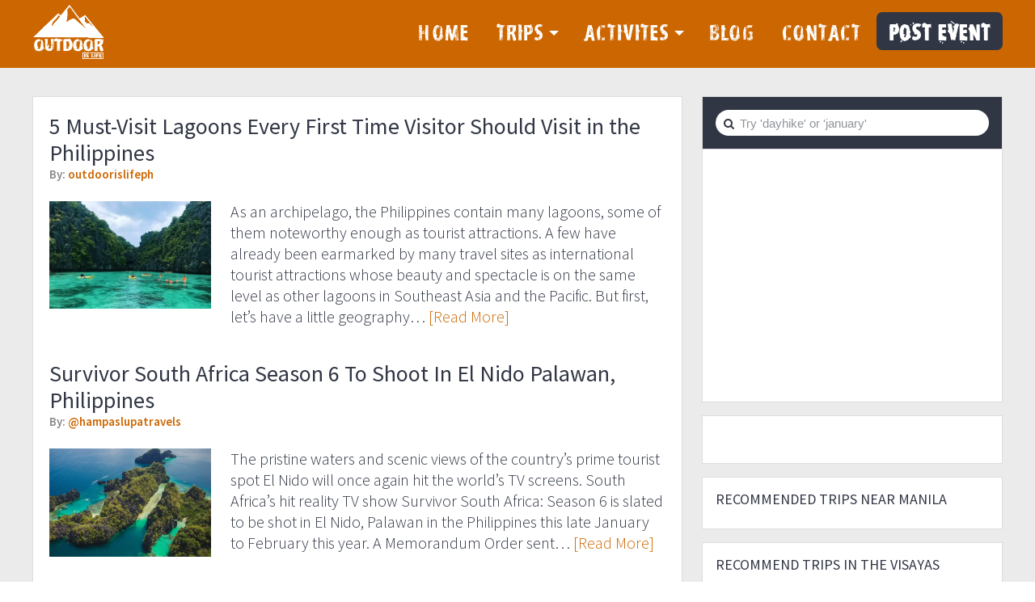

--- FILE ---
content_type: text/html; charset=UTF-8
request_url: https://outdoorislife.com/tag/el-nido/
body_size: 35742
content:
<!DOCTYPE html>
<html lang="en-US">
<head >
<meta charset="UTF-8" />
<meta name="viewport" content="width=device-width, initial-scale=1" />
<meta name='robots' content='index, follow, max-image-preview:large, max-snippet:-1, max-video-preview:-1' />
<meta property="og:url" content="https://outdoorislife.com/tag/el-nido/" />
	<!-- This site is optimized with the Yoast SEO plugin v26.8 - https://yoast.com/product/yoast-seo-wordpress/ -->
	<title>El Nido Archives - Outdoor Is Life</title>
	<link rel="canonical" href="https://outdoorislife.com/tag/el-nido/" />
	<meta property="og:locale" content="en_US" />
	<meta property="og:type" content="article" />
	<meta property="og:title" content="El Nido Archives - Outdoor Is Life" />
	<meta property="og:url" content="https://outdoorislife.com/5-must-visit-lagoons-in-the-philippines-every-first-time-visitor-should-visit-this-summer/" />
	<meta property="og:site_name" content="Outdoor Is Life" />
	<meta property="og:image" content="https://i0.wp.com/outdoorislife.com/wp-content/uploads/2017/12/upcoming-budget-hikes-schedules-packages-philippines.jpg?fit=700%2C587&ssl=1" />
	<meta property="og:image:width" content="700" />
	<meta property="og:image:height" content="587" />
	<meta property="og:image:type" content="image/jpeg" />
	<meta name="twitter:card" content="summary_large_image" />
	<meta name="twitter:site" content="@outdoorislifeph" />
	<script type="application/ld+json" class="yoast-schema-graph">{"@context":"https://schema.org","@graph":[{"@type":"CollectionPage","@id":"https://outdoorislife.com/tag/el-nido/","url":"https://outdoorislife.com/tag/el-nido/","name":"El Nido Archives - Outdoor Is Life","isPartOf":{"@id":"https://outdoorislife.com/#website"},"primaryImageOfPage":{"@id":"https://outdoorislife.com/tag/el-nido/#primaryimage"},"image":{"@id":"https://outdoorislife.com/tag/el-nido/#primaryimage"},"thumbnailUrl":"https://i0.wp.com/outdoorislife.com/wp-content/uploads/2018/03/small-lagoon-el-nido-palawan.jpg?fit=1080%2C809&ssl=1","breadcrumb":{"@id":"https://outdoorislife.com/tag/el-nido/#breadcrumb"},"inLanguage":"en-US"},{"@type":"ImageObject","inLanguage":"en-US","@id":"https://outdoorislife.com/tag/el-nido/#primaryimage","url":"https://i0.wp.com/outdoorislife.com/wp-content/uploads/2018/03/small-lagoon-el-nido-palawan.jpg?fit=1080%2C809&ssl=1","contentUrl":"https://i0.wp.com/outdoorislife.com/wp-content/uploads/2018/03/small-lagoon-el-nido-palawan.jpg?fit=1080%2C809&ssl=1","width":1080,"height":809,"caption":"Photo by: @hampaslupatravels / Instagram"},{"@type":"BreadcrumbList","@id":"https://outdoorislife.com/tag/el-nido/#breadcrumb","itemListElement":[{"@type":"ListItem","position":1,"name":"Home","item":"https://outdoorislife.com/"},{"@type":"ListItem","position":2,"name":"El Nido"}]},{"@type":"WebSite","@id":"https://outdoorislife.com/#website","url":"https://outdoorislife.com/","name":"Outdoor Is Life","description":"Your Great Outdoor Authority","potentialAction":[{"@type":"SearchAction","target":{"@type":"EntryPoint","urlTemplate":"https://outdoorislife.com/?s={search_term_string}"},"query-input":{"@type":"PropertyValueSpecification","valueRequired":true,"valueName":"search_term_string"}}],"inLanguage":"en-US"}]}</script>
	<!-- / Yoast SEO plugin. -->


<link rel='dns-prefetch' href='//cdnjs.cloudflare.com' />
<link rel='dns-prefetch' href='//secure.gravatar.com' />
<link rel='dns-prefetch' href='//stats.wp.com' />
<link rel='dns-prefetch' href='//fonts.googleapis.com' />
<link rel='dns-prefetch' href='//maxcdn.bootstrapcdn.com' />
<link rel='dns-prefetch' href='//v0.wordpress.com' />
<link rel='preconnect' href='//i0.wp.com' />
<link rel="alternate" type="application/rss+xml" title="Outdoor Is Life &raquo; Feed" href="https://outdoorislife.com/feed/" />
<link rel="alternate" type="application/rss+xml" title="Outdoor Is Life &raquo; Comments Feed" href="https://outdoorislife.com/comments/feed/" />
<link rel="alternate" type="application/rss+xml" title="Outdoor Is Life &raquo; El Nido Tag Feed" href="https://outdoorislife.com/tag/el-nido/feed/" />
<style id='wp-img-auto-sizes-contain-inline-css' type='text/css'>
img:is([sizes=auto i],[sizes^="auto," i]){contain-intrinsic-size:3000px 1500px}
/*# sourceURL=wp-img-auto-sizes-contain-inline-css */
</style>
<link rel='stylesheet' id='sbi_styles-css' href='https://outdoorislife.com/wp-content/plugins/instagram-feed/css/sbi-styles.min.css?ver=6.10.0' type='text/css' media='all' />
<link data-minify="1" rel='stylesheet' id='squareone-css' href='https://outdoorislife.com/wp-content/cache/min/1/wp-content/themes/outdoorislife/style.css?ver=1766044472' type='text/css' media='all' />
<style id='wp-emoji-styles-inline-css' type='text/css'>

	img.wp-smiley, img.emoji {
		display: inline !important;
		border: none !important;
		box-shadow: none !important;
		height: 1em !important;
		width: 1em !important;
		margin: 0 0.07em !important;
		vertical-align: -0.1em !important;
		background: none !important;
		padding: 0 !important;
	}
/*# sourceURL=wp-emoji-styles-inline-css */
</style>
<style id='wp-block-library-inline-css' type='text/css'>
:root{--wp-block-synced-color:#7a00df;--wp-block-synced-color--rgb:122,0,223;--wp-bound-block-color:var(--wp-block-synced-color);--wp-editor-canvas-background:#ddd;--wp-admin-theme-color:#007cba;--wp-admin-theme-color--rgb:0,124,186;--wp-admin-theme-color-darker-10:#006ba1;--wp-admin-theme-color-darker-10--rgb:0,107,160.5;--wp-admin-theme-color-darker-20:#005a87;--wp-admin-theme-color-darker-20--rgb:0,90,135;--wp-admin-border-width-focus:2px}@media (min-resolution:192dpi){:root{--wp-admin-border-width-focus:1.5px}}.wp-element-button{cursor:pointer}:root .has-very-light-gray-background-color{background-color:#eee}:root .has-very-dark-gray-background-color{background-color:#313131}:root .has-very-light-gray-color{color:#eee}:root .has-very-dark-gray-color{color:#313131}:root .has-vivid-green-cyan-to-vivid-cyan-blue-gradient-background{background:linear-gradient(135deg,#00d084,#0693e3)}:root .has-purple-crush-gradient-background{background:linear-gradient(135deg,#34e2e4,#4721fb 50%,#ab1dfe)}:root .has-hazy-dawn-gradient-background{background:linear-gradient(135deg,#faaca8,#dad0ec)}:root .has-subdued-olive-gradient-background{background:linear-gradient(135deg,#fafae1,#67a671)}:root .has-atomic-cream-gradient-background{background:linear-gradient(135deg,#fdd79a,#004a59)}:root .has-nightshade-gradient-background{background:linear-gradient(135deg,#330968,#31cdcf)}:root .has-midnight-gradient-background{background:linear-gradient(135deg,#020381,#2874fc)}:root{--wp--preset--font-size--normal:16px;--wp--preset--font-size--huge:42px}.has-regular-font-size{font-size:1em}.has-larger-font-size{font-size:2.625em}.has-normal-font-size{font-size:var(--wp--preset--font-size--normal)}.has-huge-font-size{font-size:var(--wp--preset--font-size--huge)}.has-text-align-center{text-align:center}.has-text-align-left{text-align:left}.has-text-align-right{text-align:right}.has-fit-text{white-space:nowrap!important}#end-resizable-editor-section{display:none}.aligncenter{clear:both}.items-justified-left{justify-content:flex-start}.items-justified-center{justify-content:center}.items-justified-right{justify-content:flex-end}.items-justified-space-between{justify-content:space-between}.screen-reader-text{border:0;clip-path:inset(50%);height:1px;margin:-1px;overflow:hidden;padding:0;position:absolute;width:1px;word-wrap:normal!important}.screen-reader-text:focus{background-color:#ddd;clip-path:none;color:#444;display:block;font-size:1em;height:auto;left:5px;line-height:normal;padding:15px 23px 14px;text-decoration:none;top:5px;width:auto;z-index:100000}html :where(.has-border-color){border-style:solid}html :where([style*=border-top-color]){border-top-style:solid}html :where([style*=border-right-color]){border-right-style:solid}html :where([style*=border-bottom-color]){border-bottom-style:solid}html :where([style*=border-left-color]){border-left-style:solid}html :where([style*=border-width]){border-style:solid}html :where([style*=border-top-width]){border-top-style:solid}html :where([style*=border-right-width]){border-right-style:solid}html :where([style*=border-bottom-width]){border-bottom-style:solid}html :where([style*=border-left-width]){border-left-style:solid}html :where(img[class*=wp-image-]){height:auto;max-width:100%}:where(figure){margin:0 0 1em}html :where(.is-position-sticky){--wp-admin--admin-bar--position-offset:var(--wp-admin--admin-bar--height,0px)}@media screen and (max-width:600px){html :where(.is-position-sticky){--wp-admin--admin-bar--position-offset:0px}}

/*# sourceURL=wp-block-library-inline-css */
</style><style id='global-styles-inline-css' type='text/css'>
:root{--wp--preset--aspect-ratio--square: 1;--wp--preset--aspect-ratio--4-3: 4/3;--wp--preset--aspect-ratio--3-4: 3/4;--wp--preset--aspect-ratio--3-2: 3/2;--wp--preset--aspect-ratio--2-3: 2/3;--wp--preset--aspect-ratio--16-9: 16/9;--wp--preset--aspect-ratio--9-16: 9/16;--wp--preset--color--black: #000000;--wp--preset--color--cyan-bluish-gray: #abb8c3;--wp--preset--color--white: #ffffff;--wp--preset--color--pale-pink: #f78da7;--wp--preset--color--vivid-red: #cf2e2e;--wp--preset--color--luminous-vivid-orange: #ff6900;--wp--preset--color--luminous-vivid-amber: #fcb900;--wp--preset--color--light-green-cyan: #7bdcb5;--wp--preset--color--vivid-green-cyan: #00d084;--wp--preset--color--pale-cyan-blue: #8ed1fc;--wp--preset--color--vivid-cyan-blue: #0693e3;--wp--preset--color--vivid-purple: #9b51e0;--wp--preset--gradient--vivid-cyan-blue-to-vivid-purple: linear-gradient(135deg,rgb(6,147,227) 0%,rgb(155,81,224) 100%);--wp--preset--gradient--light-green-cyan-to-vivid-green-cyan: linear-gradient(135deg,rgb(122,220,180) 0%,rgb(0,208,130) 100%);--wp--preset--gradient--luminous-vivid-amber-to-luminous-vivid-orange: linear-gradient(135deg,rgb(252,185,0) 0%,rgb(255,105,0) 100%);--wp--preset--gradient--luminous-vivid-orange-to-vivid-red: linear-gradient(135deg,rgb(255,105,0) 0%,rgb(207,46,46) 100%);--wp--preset--gradient--very-light-gray-to-cyan-bluish-gray: linear-gradient(135deg,rgb(238,238,238) 0%,rgb(169,184,195) 100%);--wp--preset--gradient--cool-to-warm-spectrum: linear-gradient(135deg,rgb(74,234,220) 0%,rgb(151,120,209) 20%,rgb(207,42,186) 40%,rgb(238,44,130) 60%,rgb(251,105,98) 80%,rgb(254,248,76) 100%);--wp--preset--gradient--blush-light-purple: linear-gradient(135deg,rgb(255,206,236) 0%,rgb(152,150,240) 100%);--wp--preset--gradient--blush-bordeaux: linear-gradient(135deg,rgb(254,205,165) 0%,rgb(254,45,45) 50%,rgb(107,0,62) 100%);--wp--preset--gradient--luminous-dusk: linear-gradient(135deg,rgb(255,203,112) 0%,rgb(199,81,192) 50%,rgb(65,88,208) 100%);--wp--preset--gradient--pale-ocean: linear-gradient(135deg,rgb(255,245,203) 0%,rgb(182,227,212) 50%,rgb(51,167,181) 100%);--wp--preset--gradient--electric-grass: linear-gradient(135deg,rgb(202,248,128) 0%,rgb(113,206,126) 100%);--wp--preset--gradient--midnight: linear-gradient(135deg,rgb(2,3,129) 0%,rgb(40,116,252) 100%);--wp--preset--font-size--small: 13px;--wp--preset--font-size--medium: 20px;--wp--preset--font-size--large: 36px;--wp--preset--font-size--x-large: 42px;--wp--preset--spacing--20: 0.44rem;--wp--preset--spacing--30: 0.67rem;--wp--preset--spacing--40: 1rem;--wp--preset--spacing--50: 1.5rem;--wp--preset--spacing--60: 2.25rem;--wp--preset--spacing--70: 3.38rem;--wp--preset--spacing--80: 5.06rem;--wp--preset--shadow--natural: 6px 6px 9px rgba(0, 0, 0, 0.2);--wp--preset--shadow--deep: 12px 12px 50px rgba(0, 0, 0, 0.4);--wp--preset--shadow--sharp: 6px 6px 0px rgba(0, 0, 0, 0.2);--wp--preset--shadow--outlined: 6px 6px 0px -3px rgb(255, 255, 255), 6px 6px rgb(0, 0, 0);--wp--preset--shadow--crisp: 6px 6px 0px rgb(0, 0, 0);}:where(.is-layout-flex){gap: 0.5em;}:where(.is-layout-grid){gap: 0.5em;}body .is-layout-flex{display: flex;}.is-layout-flex{flex-wrap: wrap;align-items: center;}.is-layout-flex > :is(*, div){margin: 0;}body .is-layout-grid{display: grid;}.is-layout-grid > :is(*, div){margin: 0;}:where(.wp-block-columns.is-layout-flex){gap: 2em;}:where(.wp-block-columns.is-layout-grid){gap: 2em;}:where(.wp-block-post-template.is-layout-flex){gap: 1.25em;}:where(.wp-block-post-template.is-layout-grid){gap: 1.25em;}.has-black-color{color: var(--wp--preset--color--black) !important;}.has-cyan-bluish-gray-color{color: var(--wp--preset--color--cyan-bluish-gray) !important;}.has-white-color{color: var(--wp--preset--color--white) !important;}.has-pale-pink-color{color: var(--wp--preset--color--pale-pink) !important;}.has-vivid-red-color{color: var(--wp--preset--color--vivid-red) !important;}.has-luminous-vivid-orange-color{color: var(--wp--preset--color--luminous-vivid-orange) !important;}.has-luminous-vivid-amber-color{color: var(--wp--preset--color--luminous-vivid-amber) !important;}.has-light-green-cyan-color{color: var(--wp--preset--color--light-green-cyan) !important;}.has-vivid-green-cyan-color{color: var(--wp--preset--color--vivid-green-cyan) !important;}.has-pale-cyan-blue-color{color: var(--wp--preset--color--pale-cyan-blue) !important;}.has-vivid-cyan-blue-color{color: var(--wp--preset--color--vivid-cyan-blue) !important;}.has-vivid-purple-color{color: var(--wp--preset--color--vivid-purple) !important;}.has-black-background-color{background-color: var(--wp--preset--color--black) !important;}.has-cyan-bluish-gray-background-color{background-color: var(--wp--preset--color--cyan-bluish-gray) !important;}.has-white-background-color{background-color: var(--wp--preset--color--white) !important;}.has-pale-pink-background-color{background-color: var(--wp--preset--color--pale-pink) !important;}.has-vivid-red-background-color{background-color: var(--wp--preset--color--vivid-red) !important;}.has-luminous-vivid-orange-background-color{background-color: var(--wp--preset--color--luminous-vivid-orange) !important;}.has-luminous-vivid-amber-background-color{background-color: var(--wp--preset--color--luminous-vivid-amber) !important;}.has-light-green-cyan-background-color{background-color: var(--wp--preset--color--light-green-cyan) !important;}.has-vivid-green-cyan-background-color{background-color: var(--wp--preset--color--vivid-green-cyan) !important;}.has-pale-cyan-blue-background-color{background-color: var(--wp--preset--color--pale-cyan-blue) !important;}.has-vivid-cyan-blue-background-color{background-color: var(--wp--preset--color--vivid-cyan-blue) !important;}.has-vivid-purple-background-color{background-color: var(--wp--preset--color--vivid-purple) !important;}.has-black-border-color{border-color: var(--wp--preset--color--black) !important;}.has-cyan-bluish-gray-border-color{border-color: var(--wp--preset--color--cyan-bluish-gray) !important;}.has-white-border-color{border-color: var(--wp--preset--color--white) !important;}.has-pale-pink-border-color{border-color: var(--wp--preset--color--pale-pink) !important;}.has-vivid-red-border-color{border-color: var(--wp--preset--color--vivid-red) !important;}.has-luminous-vivid-orange-border-color{border-color: var(--wp--preset--color--luminous-vivid-orange) !important;}.has-luminous-vivid-amber-border-color{border-color: var(--wp--preset--color--luminous-vivid-amber) !important;}.has-light-green-cyan-border-color{border-color: var(--wp--preset--color--light-green-cyan) !important;}.has-vivid-green-cyan-border-color{border-color: var(--wp--preset--color--vivid-green-cyan) !important;}.has-pale-cyan-blue-border-color{border-color: var(--wp--preset--color--pale-cyan-blue) !important;}.has-vivid-cyan-blue-border-color{border-color: var(--wp--preset--color--vivid-cyan-blue) !important;}.has-vivid-purple-border-color{border-color: var(--wp--preset--color--vivid-purple) !important;}.has-vivid-cyan-blue-to-vivid-purple-gradient-background{background: var(--wp--preset--gradient--vivid-cyan-blue-to-vivid-purple) !important;}.has-light-green-cyan-to-vivid-green-cyan-gradient-background{background: var(--wp--preset--gradient--light-green-cyan-to-vivid-green-cyan) !important;}.has-luminous-vivid-amber-to-luminous-vivid-orange-gradient-background{background: var(--wp--preset--gradient--luminous-vivid-amber-to-luminous-vivid-orange) !important;}.has-luminous-vivid-orange-to-vivid-red-gradient-background{background: var(--wp--preset--gradient--luminous-vivid-orange-to-vivid-red) !important;}.has-very-light-gray-to-cyan-bluish-gray-gradient-background{background: var(--wp--preset--gradient--very-light-gray-to-cyan-bluish-gray) !important;}.has-cool-to-warm-spectrum-gradient-background{background: var(--wp--preset--gradient--cool-to-warm-spectrum) !important;}.has-blush-light-purple-gradient-background{background: var(--wp--preset--gradient--blush-light-purple) !important;}.has-blush-bordeaux-gradient-background{background: var(--wp--preset--gradient--blush-bordeaux) !important;}.has-luminous-dusk-gradient-background{background: var(--wp--preset--gradient--luminous-dusk) !important;}.has-pale-ocean-gradient-background{background: var(--wp--preset--gradient--pale-ocean) !important;}.has-electric-grass-gradient-background{background: var(--wp--preset--gradient--electric-grass) !important;}.has-midnight-gradient-background{background: var(--wp--preset--gradient--midnight) !important;}.has-small-font-size{font-size: var(--wp--preset--font-size--small) !important;}.has-medium-font-size{font-size: var(--wp--preset--font-size--medium) !important;}.has-large-font-size{font-size: var(--wp--preset--font-size--large) !important;}.has-x-large-font-size{font-size: var(--wp--preset--font-size--x-large) !important;}
/*# sourceURL=global-styles-inline-css */
</style>

<style id='classic-theme-styles-inline-css' type='text/css'>
/*! This file is auto-generated */
.wp-block-button__link{color:#fff;background-color:#32373c;border-radius:9999px;box-shadow:none;text-decoration:none;padding:calc(.667em + 2px) calc(1.333em + 2px);font-size:1.125em}.wp-block-file__button{background:#32373c;color:#fff;text-decoration:none}
/*# sourceURL=/wp-includes/css/classic-themes.min.css */
</style>
<link data-minify="1" rel='stylesheet' id='dashicons-css' href='https://outdoorislife.com/wp-content/cache/min/1/wp-includes/css/dashicons.min.css?ver=1766044472' type='text/css' media='all' />
<link data-minify="1" rel='stylesheet' id='od_unified_css-css' href='https://outdoorislife.com/wp-content/cache/min/1/wp-content/plugins/od-unified-site-options/css/frontend.css?ver=1766044472' type='text/css' media='all' />
<link data-minify="1" rel='stylesheet' id='magnific-css-css' href='https://outdoorislife.com/wp-content/cache/min/1/ajax/libs/magnific-popup.js/1.1.0/magnific-popup.min.css?ver=1766044472' type='text/css' media='all' />
<link rel='stylesheet' id='google-fonts-css' href='//fonts.googleapis.com/css?family=Source+Sans+Pro%3A200%2C300%2C400%2C500%2C600%7CRoboto%3A300%2C400%2C700&#038;ver=1.6' type='text/css' media='all' />
<link data-minify="1" rel='stylesheet' id='typeahead-css-css' href='https://outdoorislife.com/wp-content/cache/min/1/ajax/libs/select2/4.0.6-rc.0/css/select2.min.css?ver=1766044472' type='text/css' media='all' />
<link rel='stylesheet' id='select2-css-css' href='https://outdoorislife.com/wp-content/themes/outdoorislife/js/typeahead/jquery.typeahead.min.css?ver=6.9' type='text/css' media='all' />
<link data-minify="1" rel='stylesheet' id='flex_css-css' href='https://outdoorislife.com/wp-content/cache/min/1/ajax/libs/flexslider/2.6.4/flexslider.min.css?ver=1766044472' type='text/css' media='all' />
<link data-minify="1" rel='stylesheet' id='font-awesome-css' href='https://outdoorislife.com/wp-content/cache/min/1/font-awesome/4.5.0/css/font-awesome.min.css?ver=1766044472' type='text/css' media='all' />
<link data-minify="1" rel='stylesheet' id='genesis-extender-minified-css' href='https://outdoorislife.com/wp-content/cache/min/1/wp-content/uploads/genesis-extender/plugin/genesis-extender-minified.css?ver=1766044472' type='text/css' media='all' />
<script type="text/javascript" src="https://outdoorislife.com/wp-includes/js/jquery/jquery.min.js?ver=3.7.1" id="jquery-core-js"></script>
<script type="text/javascript" src="https://outdoorislife.com/wp-includes/js/jquery/jquery-migrate.min.js?ver=3.4.1" id="jquery-migrate-js"></script>
<script data-minify="1" type="text/javascript" src="https://outdoorislife.com/wp-content/cache/min/1/ajax/libs/magnific-popup.js/1.1.0/jquery.magnific-popup.min.js?ver=1766044472" id="magnific-js-js"></script>
<script data-minify="1" type="text/javascript" src="https://outdoorislife.com/wp-content/cache/min/1/ajax/libs/select2/4.0.6-rc.0/js/select2.min.js?ver=1766044472" id="typeahead-js-js"></script>
<script type="text/javascript" src="https://outdoorislife.com/wp-content/themes/outdoorislife/js/typeahead/jquery.typeahead.min.js?ver=6.9" id="select2-js-js"></script>
<script data-minify="1" type="text/javascript" src="https://outdoorislife.com/wp-content/cache/min/1/wp-content/themes/outdoorislife/js/global.js?ver=1766044472" id="squareone-global-js"></script>
<script data-minify="1" type="text/javascript" src="https://outdoorislife.com/wp-content/cache/min/1/ajax/libs/flexslider/2.6.4/jquery.flexslider.min.js?ver=1766044473" id="flex_js-js"></script>
<link rel="https://api.w.org/" href="https://outdoorislife.com/wp-json/" /><link rel="alternate" title="JSON" type="application/json" href="https://outdoorislife.com/wp-json/wp/v2/tags/79" /><link rel="EditURI" type="application/rsd+xml" title="RSD" href="https://outdoorislife.com/xmlrpc.php?rsd" />
<meta name="generator" content="WordPress 6.9" />
            
        <!-- <script type="text/javascript">
            window['outdoor_helper'] = {
                exists: function(id, haystack){

                    if( haystack != null ){
                        for (var i = 0; i < haystack.length; i++) {
                            if(id == haystack[i].id){
                                return true;
                            }
                        }
                    }

                    return false;
                },
                pluck: function(id, haystack){
                    if( haystack != null ){
                        for (var i = 0; i < haystack.length; i++) {
                            if( id == haystack[i].id ){
                                return haystack[i];
                            }
                        }
                    }
                }
            };
        </script> -->
        <script type="text/javascript">window.outdoor_helper={exists:function(n,r){if(null!=r)for(var i=0;i<r.length;i++)if(n==r[i].id)return!0;return!1},pluck:function(n,r){if(null!=r)for(var i=0;i<r.length;i++)if(n==r[i].id)return r[i]}};</script>

    	<style>img#wpstats{display:none}</style>
		<meta property="fb:pages" content="292542091250536" />

<meta name="B-verify" content="4745567f4bb4681ff6419debb86c16643bb5bcb1" />
<meta name="viewport" content="width=device-width, initial-scale=1, maximum-scale=1, user-scalable=0"/>

<meta name="google-site-verification" content="bNF8LwxOV8VxiTKchCAX16dkUHOYmX1PF_VUs3F1wQM" />

<!-- Google Tag Manager -->
<script>(function(w,d,s,l,i){w[l]=w[l]||[];w[l].push({'gtm.start':
new Date().getTime(),event:'gtm.js'});var f=d.getElementsByTagName(s)[0],
j=d.createElement(s),dl=l!='dataLayer'?'&l='+l:'';j.async=true;j.src=
'https://www.googletagmanager.com/gtm.js?id='+i+dl;f.parentNode.insertBefore(j,f);
})(window,document,'script','dataLayer','GTM-N5SPT3B');</script>
<!-- End Google Tag Manager -->

<meta name="msvalidate.01" content="9F645A59149E6B6F7B05A83F641D8E73" /><script type="text/javascript">window._trips_list = [];</script><script type="application/ld+json">
				{
				  "@context": "https://schema.org",
				  "@type": "WebSite",
				  "url": "https://outdoorislife.com/",
				  "potentialAction": {
				    "@type": "SearchAction",
				    "target": "https://outdoorislife.com/trips/?keyword={search_term_string}",
				    "query-input": "required name=search_term_string"
				  }
				}
				</script><script type="application/ld+json">
				{
				  "@context": "https://schema.org",
				  "@type": "Person",
				  "name": "Outdoor Is Life",
				  "url": "https://outdoorislife.com",
				  "sameAs": [
				    "https://facebook.com/outdoorislifeph",
				    "https://www.instagram.com/outdoorislifeph/",
				    "https://twitter.com/outdoorislifeph"
				  ]
				}
				</script><!-- Instagram Feed CSS -->
<style type="text/css">
div#insta-feed {
    border-top: 1px solid #ddd;
    padding: 1em 0;
}

#insta-feed h3, #insta-feed p {
    color: #303644;
    font-weight: 400;
}

#insta-feed h3{
    font-weight: 600;
    font-size: 20px!important;
}
</style>
<link rel="icon" href="https://i0.wp.com/outdoorislife.com/wp-content/uploads/2017/11/favicon-1.png?fit=32%2C32&#038;ssl=1" sizes="32x32" />
<link rel="icon" href="https://i0.wp.com/outdoorislife.com/wp-content/uploads/2017/11/favicon-1.png?fit=192%2C192&#038;ssl=1" sizes="192x192" />
<link rel="apple-touch-icon" href="https://i0.wp.com/outdoorislife.com/wp-content/uploads/2017/11/favicon-1.png?fit=180%2C180&#038;ssl=1" />
<meta name="msapplication-TileImage" content="https://i0.wp.com/outdoorislife.com/wp-content/uploads/2017/11/favicon-1.png?fit=270%2C270&#038;ssl=1" />
		<style type="text/css" id="wp-custom-css">
			/*
	Theme Name: Outdoor Is Life
	Theme URI: http://outdoorislife.com/
	Description: Created for the Genesis Framework.
	Author: Freddie Lore
	Author URI: https://freddielore.com/

	Version: 1.6

	Tags: black, white, blue, green, orange, pink, one-column, two-columns, responsive-layout, custom-header, custom-menu, full-width-template, sticky-post, theme-options, threaded-comments, rtl-language-support

	Template: genesis
	Template Version: 2.2+

	License: GPL-2.0+
	License URI: http://www.opensource.org/licenses/gpl-license.php 
*/


/* # Table of Contents
- HTML5 Reset
	- Baseline Normalize
	- Box Sizing
	- Float Clearing
- Defaults
	- Typographical Elements
	- Headings
	- Objects
	- Gallery
	- Forms
	- Tables
	- Screen Reader Text
- Structure and Layout
	- Site Containers
	- Column Widths and Positions
	- Column Classes
- Common Classes
	- Avatar
	- Genesis
	- Search Form
	- Titles
	- WordPress
- Widgets
	- Featured Content
- Plugins
	- Genesis eNews Extended
	- Jetpack
- Site Header
	- Title Area
	- Widget Area
- Site Navigation
	- Accessible Menu
	- Site Header Navigation
	- Primary Navigation
	- Secondary Navigation
	- Skip Links
- Content Area
	- Entries
	- Entry Meta
	- Pagination
	- Comments
- Sidebars
- Footer Widgets
- Site Footer
- Media Queries
	- Retina Display
	- Max-width: 1200px
	- Max-width: 960px
	- Max-width: 800px
- Print Styles
*/


/* # HTML5 Reset
---------------------------------------------------------------------------------------------------- */

/* ## Baseline Normalize
--------------------------------------------- */
/* normalize.css v3.0.1 | MIT License | git.io/normalize */

html{font-family:sans-serif;-ms-text-size-adjust:100%;-webkit-text-size-adjust:100%}body{margin:0}article,aside,details,figcaption,figure,footer,header,hgroup,main,nav,section,summary{display:block}audio,canvas,progress,video{display:inline-block;vertical-align:baseline}audio:not([controls]){display:none;height:0}[hidden],template{display:none}a{background:0 0}a:active,a:hover{outline:0}abbr[title]{border-bottom:1px dotted}b,strong{font-weight:700}dfn{font-style:italic}h1{font-size:2em;margin:.67em 0}mark{background:#ff0;color:#303644}small{font-size:80%}sub,sup{font-size:75%;line-height:0;position:relative;vertical-align:baseline}sup{top:-.5em}sub{bottom:-.25em}img{border:0}svg:not(:root){overflow:hidden}figure{margin:1em 40px}hr{-moz-box-sizing:content-box;box-sizing:content-box;height:0}pre{overflow:auto}code,kbd,pre,samp{font-family:monospace,monospace;font-size:1em}button,input,optgroup,select,textarea{color:inherit;font:inherit;margin:0}button{overflow:visible}button,select{text-transform:none}button,html input[type=button],input[type=reset],input[type=submit]{-webkit-appearance:button;cursor:pointer}button[disabled],html input[disabled]{cursor:default}button::-moz-focus-inner,input::-moz-focus-inner{border:0;padding:0}input{line-height:normal}input[type=checkbox],input[type=radio]{box-sizing:border-box;padding:0}input[type=number]::-webkit-inner-spin-button,input[type=number]::-webkit-outer-spin-button{height:auto}input[type=search]{-webkit-appearance:textfield;-moz-box-sizing:content-box;-webkit-box-sizing:content-box;box-sizing:content-box}input[type=search]::-webkit-search-cancel-button,input[type=search]::-webkit-search-decoration{-webkit-appearance:none}fieldset{border:1px solid silver;margin:0 2px;padding:.35em .625em .75em}legend{border:0;padding:0}textarea{overflow:auto}optgroup{font-weight:700}table{border-collapse:collapse;border-spacing:0}td,th{padding:0}

/* ## Box Sizing
--------------------------------------------- */

html,
input[type="search"]{
	-webkit-box-sizing: border-box;
	-moz-box-sizing:    border-box;
	box-sizing:         border-box;
}

*,
*:before,
*:after {
	box-sizing: inherit;
}


/* ## Float Clearing
--------------------------------------------- */

.author-box:before,
.clearfix:before,
.entry:before,
.entry-content:before,
.footer-widgets:before,
.nav-primary:before,
.nav-secondary:before,
.pagination:before,
.site-container:before,
.site-footer:before,
.site-header:before,
.site-inner:before,
.wrap:before {
	content: " ";
	display: table;
}

.author-box:after,
.clearfix:after,
.entry:after,
.entry-content:after,
.footer-widgets:after,
.nav-primary:after,
.nav-secondary:after,
.pagination:after,
.site-container:after,
.site-footer:after,
.site-header:after,
.site-inner:after,
.wrap:after {
	clear: both;
	content: " ";
	display: table;
}

@font-face {
    font-family: 'outdoorlife';
    src:url('/wp-content/themes/outdoorislife/fonts/vtks-distress.ttf.woff') format('woff'),
        url('/wp-content/themes/outdoorislife/fonts/vtks-distress.ttf.svg#vtks-distress') format('svg'),
        url('/wp-content/themes/outdoorislife/fonts/vtks-distress.ttf.eot'),
        url('/wp-content/themes/outdoorislife/fonts/vtks-distress.ttf.eot?#iefix') format('embedded-opentype'); 
    font-weight: normal;
    font-style: normal;
}

/* # Defaults
---------------------------------------------------------------------------------------------------- */

/* ## Typographical Elements
--------------------------------------------- */

html {
    font-size: 62.5%; /* 10px browser default */
}

/* Chrome fix */
body > div {
    font-size: 20px;
    font-size: 2.0rem;
}

body {
	background-color: #fff;
	color: #303644;
	font-family: 'Source Sans Pro', "Helvetica Neue", Helvetica, Arial, sans-serif;;
	font-size: 20px;
	font-size: 2.0rem;
	font-weight: 300;
	line-height: 1.625;
	margin: 0;
}

.home .site-container {
	font-size: 24px;
	font-size: 2.4rem;
}

a,
button,
input:focus,
input[type="button"],
input[type="reset"],
input[type="submit"],
textarea:focus,
.button,
.gallery img {
	-webkit-transition: all 0.1s ease-in-out;
	-moz-transition:    all 0.1s ease-in-out;
	-ms-transition:     all 0.1s ease-in-out;
	-o-transition:      all 0.1s ease-in-out;
	transition:         all 0.1s ease-in-out;
}

a {
	color: #c60;
	text-decoration: none;
}

a:hover,
a:focus {
	color: #303644;
	text-decoration: none;
}

a:active,
a:focus{
	outline: none;
}

p {
	margin: 0 0 18px;
	padding: 0;
	line-height: 1.3;
    /*font-size: 16px;
    font-weight: 400;*/
}

ol,
ul {
	margin: 0;
	padding: 0;
}

ul li {
	list-style-type: none;
}

hr {
	border: 0;
	border-collapse: collapse;
	border-top: 1px solid #ddd;
	clear: both;
	margin: 1em 0;
}

b,
strong {
	font-weight: 700;
}

blockquote,
cite,
em,
i {
	font-style: italic;
}

blockquote {
	margin: 40px 0;
    border-left: 7px solid #bbbbbb;
    font-family: Georgia;
    font-style: normal;
    background-color: #eee;
    padding: 1em;
}


/* ## Headings
--------------------------------------------- */

h1,
h2,
h3,
h4,
h5,
h6 {
	font-family: 'Source Sans Pro', "Helvetica Neue", Helvetica, Arial, sans-serif;;
	/*font-weight: 300;*/
	line-height: 1.2;
	margin: 0 0 20px;
}

h1 {
	font-size: 36px;
	font-size: 3.6rem;
}

h2 {
	font-size: 30px;
	font-size: 3rem;
}

.image-section h2,
.solid-section h2 {
	font-size: 54px;
}

h3 {
	font-size: 30px;
	font-size: 3rem;
}

.front-page h3 {
    font-weight: 300;
}

h4 {
	font-size: 20px;
	font-size: 2rem;
}

.image-section h4,
.solid-section h4 {
	font-size: 32px;
    font-weight: 600;
    margin-bottom: 10px;
    text-align: left;
}

.front-page-1 .image-section h4, .front-page-1 .image-section h1 {
	margin-bottom: 10px;
	font-weight: 600;
	max-width: 75%;
	text-align: center;
	display: block;
	margin: 0 auto 1em auto;
	text-shadow: 0px 1px 1px rgba(0,0,0,0.35);
	color: #fff;
	font-size: 60px;
	line-height: 1.1;
	/* font-family: 'outdoorlife'; */
	/* -webkit-font-smoothing: antialiased; */
}

h5 {
	font-size: 18px;
	font-size: 1.8rem;
}

h6 {
	font-size: 16px;
	font-size: 1.6rem;
}

/* ## Objects
--------------------------------------------- */

embed,
iframe,
img,
object,
video,
.wp-caption {
	max-width: 100%;
}

img {
	height: auto;
}

.featured-content img,
.gallery img {
	width: auto;
}

/* ## Gallery
--------------------------------------------- */

.gallery {
	overflow: hidden;
}

.gallery-item {
	float: left;
	margin: 0 0 28px;
	text-align: center;
}

.gallery-columns-2 .gallery-item {
	width: 50%;
}

.gallery-columns-3 .gallery-item {
	width: 33%;
}

.gallery-columns-4 .gallery-item {
	width: 25%;
}

.gallery-columns-5 .gallery-item {
	width: 20%;
	margin-bottom: 0;
}

.gallery-columns-6 .gallery-item {
	width: 16.6666%;
}

.gallery-columns-7 .gallery-item {
	width: 14.2857%;
}

.gallery-columns-8 .gallery-item {
	width: 12.5%;
}

.gallery-columns-9 .gallery-item {
	width: 11.1111%;
}

.gallery img {
	border: 1px solid #ddd;
	height: auto;
	padding: 4px;
}

.gallery img:hover,
.gallery img:focus {
	border: 1px solid #999;
}

/* ## Forms
--------------------------------------------- */

input,
select,
textarea {
	background-color: #fff;
	border: 1px solid #ddd;
	color: #303644;
	font-size: 18px;
	font-size: 1.8rem;
	font-weight: 300;
	padding: 16px;
	width: 100%;
}

input:focus,
textarea:focus {
	border: 1px solid #999;
	outline: none;
}

input[type="checkbox"],
input[type="image"],
input[type="radio"] {
	width: auto;
}

::-moz-placeholder {
	color: #303644;
	opacity: 1;
}

::-webkit-input-placeholder {
	color: #303644;
}

button,
input[type="button"],
input[type="reset"],
input[type="submit"],
.button {
	border-radius: 22px;
    -moz-border-radius: 22px;
    -ms-border-radius: 22px;
    -webkit-border-radius: 22px;
	background-color: #c60;
	border: 0;
	color: #fff;
	cursor: pointer;
	font-size: 14px;
	font-size: 1.4rem;
	font-weight: 400;
	letter-spacing: 1px;
	padding: 10px 30px;
	text-transform: uppercase;
	width: auto;
	word-spacing: 2px;
}

button:hover,
input:hover[type="button"],
input:hover[type="reset"],
input:hover[type="submit"],
.button:hover,
button:focus,
input:focus[type="button"],
input:focus[type="reset"],
input:focus[type="submit"],
.button:focus  {
	background-color: #303644;
	color: #fff;
}

.site-inner .button:hover,
.entry-content .button:hover,
.entry-content .button:focus {
	color: #fff;
}

.footer-widgets button,
.footer-widgets input[type="button"],
.footer-widgets input[type="reset"],
.footer-widgets input[type="submit"],
.footer-widgets .button {
	background-color: #c60;
	color: #fff;
}

.footer-widgets button:hover,
.footer-widgets input:hover[type="button"],
.footer-widgets input:hover[type="reset"],
.footer-widgets input:hover[type="submit"],
.footer-widgets .button:hover,
.footer-widgets button:focus,
.footer-widgets input:focus[type="button"],
.footer-widgets input:focus[type="reset"],
.footer-widgets input:focus[type="submit"],
.footer-widgets .button:focus {
	background-color: #fff;
	color: #303644;
}

.button {
	display: inline-block;
}

input[type="search"]::-webkit-search-cancel-button,
input[type="search"]::-webkit-search-results-button {
	display: none;
}

.site-inner .gform_wrapper .gform_footer input.button, 
.site-inner .gform_wrapper .gform_footer input[type=submit] {
    font-size: 16px;
    max-width: 80%;
    margin-bottom: 0;
    padding: 8px 10px;
    border-radius: 30px;
    min-width: 200px;
    margin-right: 0;
}

.site-inner .gform_wrapper input[type=text]:not(.datepicker), 
.site-inner .gform_wrapper input[type=url], 
.site-inner .gform_wrapper input[type=email], 
.site-inner .gform_wrapper input[type=tel], 
.site-inner .gform_wrapper input[type=number], 
.site-inner .gform_wrapper input[type=password] {
	padding: 20px;
}

.site-inner .gform_wrapper ul li.gfield {
    margin-bottom: 20px;
}

/* Buttons and Colors */

a.button.medium {
	font-size: 16px;
	font-weight: 300;
	padding: 12px 60px;
}

a.button.large {
	font-size: 18px;
	font-weight: 300;
	padding: 15px 60px;
}

a.button.clear-button {
	background: none;
	border: 1px solid #fff;
}

a.button.clear-button:hover {
    border: 1px solid #c60;
}

a.button.black {
	background: #000;
}

a.button.white {
	background: #fff;
	color: #303644;
}

a.button.white-clear {
	background: none;
	border: 1px solid #fff;
	border-radius: 3px;
	color: #fff;
	-moz-border-radius: 3px;
	-webkit-border-radius: 3px;
}



/* ## Tables
--------------------------------------------- */

table {
	border-collapse: collapse;
	border-spacing: 0;
	line-height: 2;
	margin-bottom: 40px;
	width: 100%;
}

tbody {
	border-bottom: 1px solid #ddd;
}

td,
th {
	text-align: left;
}

td {
	border-top: 1px solid #ddd;
	padding: 6px 0;
}

th {
	font-weight: 300;
}

/* ## Screen Reader Text
--------------------------------------------- */

.screen-reader-text,
.screen-reader-text span,
.screen-reader-shortcut {
	position: absolute !important;
	clip: rect(0, 0, 0, 0);
	height: 1px;
	width: 1px;
	border: 0;
	overflow: hidden;
}

.screen-reader-text:focus,
.screen-reader-shortcut:focus,
.genesis-nav-menu .search input[type="submit"]:focus,
.widget_search input[type="submit"]:focus  {
	clip: auto !important;
	height: auto;
	width: auto;
	display: block;
	font-size: 1em;
	font-weight: bold;
	padding: 15px 23px 14px;
	color: #303644;
	background: #fff;
	z-index: 100000; /* Above WP toolbar. */
	text-decoration: none;
	box-shadow: 0 0 2px 2px rgba(0,0,0,.6);
}

.more-link {
    position: relative;
}


/* # Structure and Layout
---------------------------------------------------------------------------------------------------- */

/* ## Site Containers
--------------------------------------------- */

.wrap {
	float: none;
	margin: 0 auto;
	max-width: 1200px;
}

.site-inner {
	background-color: #ebebeb;
	clear: both;
	margin-top: 79px;
	position: relative;
	z-index: 9;
	-word-wrap: break-word;
}

.front-page .site-container .site-inner {
	margin-top: 0;
	max-width: 100%;
	overflow: hidden;
}

.squareone-landing .site-container .site-inner {
	margin-top: 100px;
}

.secondary-nav .site-inner {
	margin-top: 250px;
}

/* ## Column Widths and Positions
--------------------------------------------- */

/* ### Wrapping div for .content and .sidebar-primary */

.content-sidebar-sidebar .content-sidebar-wrap,
.sidebar-content-sidebar .content-sidebar-wrap,
.sidebar-sidebar-content .content-sidebar-wrap {
	width: 980px;
}

.content-sidebar-sidebar .content-sidebar-wrap {
	float: left;
}

.sidebar-content-sidebar .content-sidebar-wrap,
.sidebar-sidebar-content .content-sidebar-wrap {
	float: right;
}

/* ### Content */

.content {
	float: right;
	width: 67%;
}

.content-sidebar .content,
.content-sidebar-sidebar .content,
.sidebar-content-sidebar .content {
	float: left;
}

.content-sidebar-sidebar .content,
.sidebar-content-sidebar .content,
.sidebar-sidebar-content .content {
	width: 580px;
}

.full-width-content .content {
	width: 100%;
}

.page-contact-us .content,
.page-post-event .content,
.page-thank-you .content{
	max-width: 768px;
	margin-left: auto!important;
	margin-right: auto!important;
	float: none!important;
}

/* ### Primary Sidebar */

.sidebar-primary {
	float: right;
	width: 31%;
}

.sidebar-content .sidebar-primary,
.sidebar-sidebar-content .sidebar-primary {
	float: left;
}

/* ### Secondary Sidebar */

.sidebar-secondary {
	float: left;
	width: 180px;
}

.content-sidebar-sidebar .sidebar-secondary {
	float: right;
}

.affiliate-banner {
    text-align: center;
}

.affiliate-banner img{
    margin: 0 auto;
    width: 100%;
}

/* ## Column Classes
--------------------------------------------- */
/* Link: http://twitter.github.io/bootstrap/assets/css/bootstrap-responsive.css */

.five-sixths,
.four-sixths,
.one-fourth,
.one-half,
.one-sixth,
.one-third,
.three-fourths,
.three-sixths,
.two-fourths,
.two-sixths,
.two-thirds {
	float: left;
	margin-bottom: 40px;
	margin-left: 2.564102564102564%;
}

.one-half,
.three-sixths,
.two-fourths {
	width: 48.717948717948715%;
}

.one-third,
.two-sixths {
	width: 31.623931623931625%;
}

.four-sixths,
.two-thirds {
	width: 65.81196581196582%;
}

.one-fourth {
	width: 23.076923076923077%;
}

.three-fourths {
	width: 74.35897435897436%;
}

.one-sixth {
	width: 14.52991452991453%;
}

.five-sixths {
	width: 82.90598290598291%;
}

.first {
	clear: both;
	margin-left: 0;
}


/* # Common Classes
---------------------------------------------------------------------------------------------------- */

/* ## Avatar
--------------------------------------------- */

.avatar {
	float: left;
}

.author-box .avatar {
	border-radius: 99%;
	-moz-border-radius: 99%;
	-ms-border-radius: 99%;
	-webkit-border-radius: 99%;
	height: 100px;
	width: 100px;
}

.entry-comments .avatar {
	height: 70px;
	width: 70px;
}

.alignleft .avatar,
.author-box .avatar {
	margin-right: 24px;
}

.alignright .avatar {
	margin-left: 24px;
}

.comment .avatar {
	border-radius: 99%;
	margin: 0 16px 24px 0;
	-moz-border-radius: 99%;
	-ms-border-radius: 99%;
	-webkit-border-radius: 99%;
}

/* ## Genesis
--------------------------------------------- */

.breadcrumb {
	margin-bottom: 20px;
}

.archive-description,
.author-box {
	background-color: #222;
	color: #fff;
	font-size: 16px;
	font-size: 1.6rem;
	margin-bottom: 40px;
	padding: 40px;
}

.author-box-title {
	color: #fff;
	font-size: 20px;
	font-size: 2.0rem;
	font-weight: 300;
	letter-spacing: 2px;
	margin-bottom: 4px;
	text-transform: uppercase;
}

.archive-description p:last-child,
.author-box p:last-child {
	margin-bottom: 0;
}

/* ## Search Form
--------------------------------------------- */

.search-form {
	overflow: hidden;
}

.site-header .search-form {
	float: right;
	margin-top: 12px;
}

.entry-content .search-form,
.site-header .search-form {
	width: 50%;
}

.genesis-nav-menu .search input[type="submit"],
.widget_search input[type="submit"] {
	border: 0;
	clip: rect(0, 0, 0, 0);
	height: 1px;
	margin: -1px;
	padding: 0;
	position: absolute;
	width: 1px;
}

/* ## Titles
--------------------------------------------- */

.archive-title {
	font-size: 20px;
	font-size: 2rem;
	padding-bottom: 0;
}

.entry-title {
	font-size: 36px;
	font-size: 3.6rem;
}

.single-post h1.entry-title,
.type-post h2.entry-title {
    margin-bottom: 0;
}

.single-post p.entry-meta,
.type-post p.entry-meta {
    margin-bottom: 24px!important;
    font-size: 75%;
    font-weight: 600;
    color: #888
}

.single-post p.entry-meta a,
.type-post p.entry-meta a{
    
}


.search .entry-title,
.archive .entry-title,
.error404 .entry-title,
.page-blog .entry-title{
	font-size: 2.8rem;
    margin-bottom: 10px;
    font-weight: 400;
}

.page-blog h1.entry-title{
	font-size: 36px!important;
}

.page-blog .content article:first-child {
    margin-bottom: 20px;
}

.entry-title a,
.sidebar .widget-title a {
	color: #303644;
}

.entry-title a:hover,
.entry-title a:focus {
	color: #c60;
}

.sidebar .widget-title {
	font-size: 18px;
	font-size: 1.8rem;
	font-weight: 400;
	margin-bottom: 10px;
	text-transform: uppercase;
}

.footer-widgets .widget-title {
	color: #8a8a8a;
	font-size: 19px;
	font-weight: 600;
}

/* ## WordPress
--------------------------------------------- */

a.aligncenter img {
	display: block;
	margin: 0 auto;
}

a.alignnone {
	display: inline-block;
}

.alignleft {
	float: left;
	text-align: left;
}

.alignright {
	float: right;
	text-align: right;
}

a.alignleft,
a.alignnone,
a.alignright {
	max-width: 100%;
}

img.centered,
.aligncenter {
	display: block;
	margin: 0 auto 24px;
}

img.alignnone,
.alignnone {
	margin-bottom: 12px;
}

a.alignleft,
img.alignleft,
.wp-caption.alignleft {
	margin: 0 24px 24px 0;
}

a.alignright,
img.alignright,
.wp-caption.alignright {
	margin: 0 0 24px 24px;
}

.single .entry-content img.size-full{
	border: 1px solid #ddd;
}

.wp-caption-text {
	font-size: 14px;
    font-size: 1.2rem;
    font-weight: 400;
    line-height: 1.2;
    color: #888;
    text-align: center;
}

.entry-content p.wp-caption-text {
	margin-bottom: 0;
}

.sticky {
}

.entry-content .wp-audio-shortcode,
.entry-content .wp-playlist,
.entry-content .wp-video {
	margin: 0 0 28px;
}


/* # Widgets
---------------------------------------------------------------------------------------------------- */

.widget {
	word-wrap: break-word;
}

.widget ol > li {
	list-style-position: inside;
	list-style-type: decimal;
	padding-left: 20px;
	text-indent: -20px;
}

.widget li li {
	border: 0;
	margin: 0 0 0 30px;
	padding: 0;
}

.widget_calendar table {
	width: 100%;
}

.widget_calendar td,
.widget_calendar th {
	text-align: center;
}

/* ## Featured Content
--------------------------------------------- */

.featured-content .entry {
	margin-bottom: 0;
	padding: 0 0 0;
}

.featured-content .entry-title {
	font-size: 20px;
	font-size: 2rem;
}

.featuredpage .entry-title {
	font-size: 36px;
	font-size: 3.6rem;
}

/* # Plugins
---------------------------------------------------------------------------------------------------- */


/* ## Jetpack
--------------------------------------------- */

#wpstats {
	display: none;
}


/* # Skip Links
---------------------------------------------------------------------------------------------------- */
.genesis-skip-link {
	margin: 0;
}

.genesis-skip-link li {
	height: 0;
	width: 0;
	list-style: none;
}

/* Display outline on focus */
:focus {
	color: #303644;
	outline: #ccc solid 1px;
}


/* # Site Header
---------------------------------------------------------------------------------------------------- */

.site-header, .site-header.light {
	background-color: #c60;
	border-bottom: 0;
	left: 0;
	position: fixed;
	top: 0;
	width: 100%;
	z-index: 999;
}
.front-page .site-header {
	border-bottom: 1px solid #ddd;
	padding-top: 0;
	background-color: #c60!important;
}

.featured-section .site-header {
	background-color: transparent;
	border:  none;
}


.site-header.light .nav-secondary {
	display: none;
}

.admin-bar .site-header {
	top: 32px;
}

/* Title Area
--------------------------------------------- */

.title-area {
	float: left;
	padding: 5px 0;
	width: 360px;
}

.title-area a{
	background: url(https://i2.wp.com/outdoorislife.com/wp-content/themes/outdoorislife/images/logo-white.png) no-repeat left center;
	display: inline-block;
	width: 90px;
	height: 68px;
	background-size: 100%;
	text-indent: -999em;
}

.home .title-area a{width: 88px;height: 66px;}

.site-header.light .title-area {
	padding: 5px 0;
}

.site-header.light .title-area a{
	width: 88px;
    height: 66px;
}

.site-title {
	font-size: 24px;
	font-weight: 400;
	letter-spacing: 1px;
	line-height: 1;
	margin-bottom: 0;
}

.site-title a,
.site-title a:hover {
	color: #303644;
}

.front-page .site-header .site-title a,
.front-page .site-header .site-title a:hover {
	color: #fff;
}

.front-page .site-header.light .site-title a,
.front-page .site-header light .site-title a:hover {
	color: #303644;
}

.header-image .title-area,
.header-image .site-header.light .title-area {
	padding: 0;
}

.header-image .site-title > a {
	background-size: contain !important;
	display: block;
	height: 76px;
	text-indent: -9999px;
}

.header-image .light .site-title > a {
	height: 56px;
}

.site-description {
	display: block;
	height: 0;
	margin-bottom: 0;
	text-indent: -9999px;
}

/* ## Widget Area
--------------------------------------------- */

.site-header .widget-area {
	float: right;
	text-align: right;
	width: 800px;
}


/*
Site Navigation
---------------------------------------------------------------------------------------------------- */

.genesis-nav-menu {
	line-height: 1;
}

.genesis-nav-menu .menu-item {
	display: inline-block;
	text-align: left;
}

.genesis-nav-menu li li {
	margin-left: 0;
}

.genesis-nav-menu a {
	color: #fff;
	display: block;
	font-size: 24px;
	font-weight: 400;
	letter-spacing: 1px;
	padding: 30px 15px;
	word-wrap: break-word;
	/* -webkit-font-smoothing: antialiased; */
}

.genesis-nav-menu a:focus,
.genesis-nav-menu .current-menu-item a,
.genesis-nav-menu a:hover {
	color: #303644;
}

.site-header.light .genesis-nav-menu a {
	/*padding: 30px 15px;*/
}

.site-header.light .genesis-nav-menu > .last > a {
    padding-right: 0;
}

.genesis-nav-menu li.highlight a:hover::before {
	color: #fff;
}

.genesis-nav-menu li.highlight > a {
	font-weight: 800;
}

.genesis-nav-menu > .menu-item > a {
	text-transform: uppercase;
	font-family: 'outdoorlife', 'Source Sans Pro', "Helvetica Neue", Helvetica, Arial, sans-serif;
}

.genesis-nav-menu > .menu-item > a.sf-with-ul {
    position: relative;
    padding-right: 30px;
    color: #fff!important;
}

.genesis-nav-menu > .menu-item-has-children:hover > a.sf-with-ul{
    background-color: #303644;
    border-top-left-radius: 0;
    border-top-right-radius: 0px;
}

.genesis-nav-menu > .menu-item:hover > a.sf-with-ul:after{
	border-top: 0 solid;
    border-bottom: 6px solid #fff;
}

.genesis-nav-menu > .menu-item > a.sf-with-ul:after{
	content: "";
	position: absolute;
	right: 12px;
	top: 45%;
	width: 0;
	height: 0;
	border-left: 6px solid transparent;
	border-right: 6px solid transparent;
	border-top: 6px solid #fff;
}

@media only screen and (max-width: 760px){
	.genesis-nav-menu > .menu-item > a.sf-with-ul:after{
		border-top: 6px solid #303644;
	}
}

.genesis-nav-menu > .menu-item > a[href*="post-event"] {
	background-color: #303644;
	color: #fff!important;
	border-radius: 7px;
	padding: 15px 15px 8px 15px;
	position: relative;
	font-weight: 600;
	line-height: 1;
	border: 0;
	-webkit-font-smoothing: antialiased;
}


.genesis-nav-menu > .menu-item > a[href*="post-event"]:after{
	content: "It's Free";
	display: inline-block;
	letter-spacing: 0;
	background-color: #fff;
	color: #c60;
	text-transform: capitalize;
	padding: 2px 3px;
	border-radius:3px;
	font-size: 12px;
	font-weight:400;
	margin-left:5px;
	display: none;
}

.genesis-nav-menu > .menu-item > a[href*="post-event"]:hover{
	background-color: #303644;
	color: #c60!important;
}

.front-page .genesis-nav-menu > .menu-item > a, .front-page .site-header.light .genesis-nav-menu>.menu-item>a {
	color: #fff;
}

.front-page .genesis-nav-menu > .menu-item > a:hover {
	color: #303644;
}


.front-page .site-header.light .genesis-nav-menu > .menu-item > a:hover {
	color: #303644;
}

.genesis-nav-menu .sub-menu {
	left: -9999px;
	letter-spacing: 0;
	opacity: 0;
	position: absolute;
	-webkit-transition: opacity .4s ease-in-out;
	-moz-transition:    opacity .4s ease-in-out;
	-ms-transition:     opacity .4s ease-in-out;
	-o-transition:      opacity .4s ease-in-out;
	transition:         opacity .4s ease-in-out;
	width: 250px;
	z-index: 99;
}

.genesis-nav-menu .sub-menu a {
	background-color: #303644;
	color: #fff;
	padding: 20px;
	position: relative;
	width: 250px;
	font-family: 'outdoorlife', 'Source Sans Pro', "Helvetica Neue", Helvetica, Arial, sans-serif;
	font-size: 18px;
	/* -webkit-font-smoothing: antialiased; */
}

.genesis-nav-menu .sub-menu a:hover,
.genesis-nav-menu .sub-menu li.current-menu-item > a {
	background-color: #c60;
}

.genesis-nav-menu .sub-menu .sub-menu {
	margin: -53px 0 0 199px;
}

.genesis-nav-menu .menu-item:hover {
	position: static;
}

.genesis-nav-menu .menu-item:hover > .sub-menu {
	left: auto;
	opacity: 1;
}

.genesis-nav-menu > .first > a {
	padding-left: 0;
}

.genesis-nav-menu > .last > a {
	padding-right: 0;
}

.genesis-nav-menu > .right {
	color: #fff;
	display: inline-block;
	list-style-type: none;
	padding: 27px 20px;
	text-transform: uppercase;
}

.genesis-nav-menu > .right > a {
	display: inline;
	padding: 0;
}

.genesis-nav-menu > .rss > a {
	margin-left: 48px;
}

.genesis-nav-menu > .search {
	display: block;
	margin: 0 auto;
	padding: 0 20px 20px;
	width: 50%;
}

/* Primary Navigation
--------------------------------------------- */

.nav-primary {
	text-align: center;
}

.nav-primary .genesis-nav-menu {
	float: right;
}

/* ## Secondary Navigation
--------------------------------------------- */

.nav-secondary {
	border-bottom: 1px solid #444;
}

/* Footer Navigation
--------------------------------------------- */

.nav-footer .genesis-nav-menu {
	padding: 20px 0;
}

.nav-footer .genesis-nav-menu a {
	border: none;
	font-weight: 400;
	letter-spacing: 3px;
	margin: 0 20px;
	padding: 0;
}

/* Responsive Menu
--------------------------------------------- */

.responsive-menu-icon {
	cursor: pointer;
	display: none;
	margin-top: 10px;
}

.responsive-menu-icon::before {
	color: #303644;
	content: "\f333";
	font: normal 24px/1 "dashicons";
	margin: 0 auto;
}

.nav-secondary .responsive-menu-icon {
	margin: 10px auto 0;
}

/* # Content Area
---------------------------------------------------------------------------------------------------- */

/* Front Page
--------------------------------------------- */

.image-section,
.solid-section {
	clear: both;
	text-align: center;
	width: 100%;
}

.image-section {
	display: table;
	overflow: hidden;
	padding: 60px 0;
	table-layout: fixed;
	width: 100%;
}

.image-section .widget-area {
	display: table-cell;
	text-align: center;
	vertical-align: middle;
}

.image-section,
.image-section a {
	/* color: #fff; */
}

.image-section a:hover,
.image-section .featured-content .entry-title a:hover {
	color: #c60;
}

.solid-section {
	background-color: #fff;
	padding: 60px 0;
}

.front-page-2,
.front-page-3,
.front-page-4,
.front-page-5,
.front-page-6,
.front-page-7,
.front-page-8,
.footer-widgets {
	/*margin-top: -54px;*/
	-webkit-background-clip: padding-box;
	-moz-background-clip:    padding;
	background-clip:         padding-box;
	position: relative;
	z-index: 9;
}

.front-page-1,
.front-page-3,
.front-page-5,
.front-page-7,
.footer-widgets {
	background-attachment: fixed;
	background-position: 50% 0;
	background-repeat: no-repeat;
	-webkit-background-size: cover;
	-moz-background-size:    cover;
	background-size:         cover;
}

.front-page-1 {
	position: relative;
	background-image: url(https://i2.wp.com/outdoorislife.com/wp-content/uploads/2017/11/mt-pulag.jpg);
}

.front-page-1:before {
    content: "";
    display: inline-block;
    background: rgba(0,0,0,0.50);
    position: absolute;
    width: 100%;
    height: 100%;
    z-index: 11;
}

.front-page-1 .image-section {
	padding: 100px 0; 
	position: relative;
    z-index: 22;
}

.front-page-1 .flexible-widgets {
	padding-top: 100px;
}

.front-page-1 p {
	font-size: 24px;
	font-size: 2.4rem;
	letter-spacing: 1px;
}

.front-page-1 small {
	text-transform: uppercase;
}


.front-page-2 {
	background-color: #fff;
}

.front-page-2 img {
	margin-bottom: 20px;
}

.front-page-2 h3 {
	margin-bottom: 10px;
}

.front-page-2 p {
	margin-bottom: 15px;
}

#fitness-level {
    background-color: #fff;
}

#fitness-level .widget{
    margin-bottom: 0;
}

#fitness-level .widget-title{
    text-align: center;
    color: #fff;
    margin-bottom: 1em;
}

#fitness-level .image-section{
	padding: 0;
}

#fitness-level .wrap{
	max-width: 100%;
}

#fitness-level ul{
    margin: 0;
}

#fitness-level ul li{
    display: inline-block;
    margin: 0;
    width: 33.33%;
    float: left;
    background-size: cover;
	padding: 100px 0;
	background-image: url(https://i2.wp.com/outdoorislife.com/wp-content/uploads/2018/01/Mt-Guiting-Guiting-Romblon.jpg?resize=500%2C260);
	position: relative;
	background-position: bottom center;
	background-repeat: no-repeat;
}

#fitness-level ul li:first-child{
	background-image: url(https://i2.wp.com/outdoorislife.com/wp-content/uploads/2018/02/mount-maculot.jpg?resize=500%2C260);	
}

#fitness-level ul li:last-child{
	background-image: url(https://i2.wp.com/outdoorislife.com/wp-content/uploads/2018/02/mount-batolusong.jpg?resize=500%2C260);
}

#fitness-level ul li:after{
	background: rgba(0,0,0,0.55);
	position: absolute;
	top: 0;
	left: 0;
	width: 100%;
	height: 100%;
	display: inline-block;
	content: "";
	z-index: 11;
}

#fitness-level ul li a{
    color: #fff;
    border: 1px solid #fff;
    padding: 10px 30px;
    font-size: 32px;
    font-weight: 400;
    -webkit-font-smoothing: antialiased;
    display: inline-block;
    text-shadow: 0px 1px 1px rgba(0,0,0,1);
    line-height: 1;
    border-radius: 0;
    position: relative;
    z-index: 44;
    min-width: 190px;
}

#fitness-level ul li span{
	display: block;
	color: #fff;
	font-size: 14px;
	position: relative;
	z-index: 22;
}

#fitness-level ul li a:hover{
	text-shadow: none;
}


@media only screen and (max-width: 1023px){
	#fitness-level ul li{
		padding: 50px 0;
	}
	
	#fitness-level ul li a{
		font-size: 24px;
	}
}

@media only screen and (max-width: 767px){
	#fitness-level ul li{
		width: 100%;
		float: none;
		padding: 75px 0;
	}

	#fitness-level ul li a{
		font-size: 18px;
	}
}

.front-page-6 {
  background-color: #c60;	
}

.secondary-nav .front-page-1 .image-section {
	padding-top: 150px;
}

.bottom-image {
	/*margin-bottom: -120px;*/
	margin-bottom: -140px;
	margin-top: 100px;
}

.bottom-image img {
	margin-bottom: -10px;
}

.front-page .field-wrap:last-child {
	margin-bottom: 0;
}

.fp-left {
	float: left;
	display: inline-block;
  margin-top: 100px;
  padding: 0;
  position: relative;
  text-align: left;
  width: 49%;
  vertical-align: top;
}

.fp-right {
	display: inline-block;
  margin: 0;
  max-width: none;
  padding: 0;
  position: relative;
  text-align: left;
  width: 40%;
  vertical-align: top;
}

.fp-right img {
	max-width: none;
}

.fp-left2 {
	display: inline-block;
  margin: 0;
  max-width: none;
  min-height: 790px;
  padding: 0;
  position: relative;
  text-align: left;
  width: 40%;
  vertical-align: top;
}

.fp-right2 {
	float: right;
	display: inline-block;
  margin-top: 100px;
  padding: 0;
  position: relative;
  text-align: left;
  width: 49%;
  vertical-align: top;
}

.fp-left2 img {
	max-width: none;
	position: absolute;
	right: 0;
}

.fp-left li,
.fp-right2 li {
	list-style-type: disc;
}

/* Dashicons
--------------------------------------------- */

.front-page .dashicons {
	font-size: 40px;
	height: 40px;
	margin-bottom: 20px;
	width: 40px;
}

/* Flexible Widgets
--------------------------------------------- */

.flexible-widgets {
	padding-bottom: 0;
}

.flexible-widgets .widget {
	margin: 0 0 40px;
}

.flexible-widgets.widget-full .widget,
.flexible-widgets.widget-halves.uneven .widget:last-of-type {
	background: none;
	margin-left: 0;
	padding: 0;
	width: 100%;
}
	
.widget-area.flexible-widgets.widget-half .widget,
.flexible-widgets.widget-halves .widget {
	width: 48.717948717948715%;
}

.flexible-widgets.widget-thirds .widget {
	width: 31.623931623931625%;
}

.flexible-widgets.widget-fourths .widget {
	width: 23.076923076923077%;
}

.flexible-widgets.widget-halves .widget:nth-child(even),
.flexible-widgets.widget-thirds .widget:nth-child(3n+2),
.flexible-widgets.widget-fourths .widget:nth-child(4n+2) {
	clear: left;
	margin-left: 0;
}

.flexible-widgets.widget-halves h2,
.flexible-widgets.widget-thirds h2,
.flexible-widgets.widget-fourths h2 {
	font-size: 36px;
}

/* ## Entries
--------------------------------------------- */

.entry {
	margin-bottom: 40px;
	padding: 0;
}

.content .entry {
	/*background-color: #fff;*/
}

.entry-content ol,
.entry-content ul {
	margin-bottom: 28px;
	margin-left: 40px;
}

.content ol,
.content ul {
	margin-bottom: 28px;
	margin-left: 24px;
}

.entry-content ol > li {
	list-style-type: decimal;
}

.entry-content ul > li {
	list-style-type: disc;
}

.entry-content ol ol,
.entry-content ul ul {
	margin-bottom: 0;
}

.content ol ol,
.content ul ul {
	margin-bottom: 0;
}


.entry-content code {
	background-color: #303644;
	color: #ddd;
}

/* ## Entry Meta
--------------------------------------------- */

p.entry-meta {
	font-size: 16px;
	font-size: 1.6rem;
	margin-bottom: 0;
}

.entry-header .entry-meta {
	margin-bottom: 24px;
}

.entry-footer .entry-meta {
	border-top: 2px solid #f5f5f5;
	padding-top: 24px;
}

.entry-categories,
.entry-tags {
	display: block;
}

.entry-comments-link::before {
	content: "\2014";
	margin: 0 6px 0 2px;
}

/* ## After Entry
--------------------------------------------- */

.after-entry {
	margin-bottom: 40px;
}

.after-entry h3 {
	font-size: 20px;
	font-size: 2.0rem;
	letter-spacing: 1px;
	text-transform: uppercase;
}

/* ## Pagination
--------------------------------------------- */

.pagination {
	clear: both;
	margin: 40px 0;
}

.adjacent-entry-pagination {
	margin-bottom: 0;
}

.archive-pagination ul {
	margin-left: 0;
}

.archive-pagination li {
	display: inline;
}

.archive-pagination li a {
	background-color: #303644;
	color: #fff;
	cursor: pointer;
	display: inline-block;
	font-size: 16px;
	font-size: 1.6rem;
	padding: 4px 12px;
	text-decoration: none;
}

.archive-pagination li a:hover,
.archive-pagination li a:focus,
.archive-pagination .active a {
	background-color: #c60;
	text-decoration: none;
}


/* # Sidebars
---------------------------------------------------------------------------------------------------- */

.sidebar {
	font-size: 16px;
	font-size: 1.6rem;
}

.sidebar li {
	margin-bottom: 10px;
	padding-bottom: 10px;
}

.sidebar p {
	margin-bottom: 12px;
}

.sidebar p:last-child,
.sidebar ul > li:last-child {
	margin-bottom: 0;
}

.sidebar .widget {
	background-color: #fff;
	margin-bottom: 1em;
	padding: 1em;
	border: 1px solid #ddd;
	overflow: hidden;
}

.sidebar .widget:first-child {
    background-color: #303644;
    overflow: visible;
    margin-bottom: 0;
    border-bottom: 0;
}

.fb_iframe_widget span{
	min-width: 450px;
}

/* # Footer Widgets
---------------------------------------------------------------------------------------------------- */

.footer-widgets {
	background-color: #303644;
	/*background-image: url(https://i2.wp.com/outdoorislife.com/wp-content/themes/outdoorislife/images/footer-bg.jpg);*/
	clear: both;
	font-size: 18px;
}

.footer-widgets .wrap {
	padding-bottom: 60px;
	padding-top: 60px;
}

.footer-widgets,
.footer-widgets a {
	color: #fff;
}

.footer-widgets a {
	font-weight: 400;
}

.footer-widgets input {
	border: 1px solid #303644;
}

.footer-widgets a.button,
.footer-widgets a:hover,
.footer-widgets a:focus {
	color: #fff;
}

.footer-widgets li {
	border-bottom: 0;
	margin-bottom: 0;
	color: #8a8a8a;
	padding-bottom: 0;
}

.footer-widgets p{
	color: #8a8a8a;
}


.footer-widgets li a{
	color: #8a8a8a;
	font-size: 16px;
	font-weight: 400;
}

.footer-widgets li a:hover{
	color: #fff;	
}

.footer-widgets-3 li {
	display:inline-block;
	margin-right: 5px;
}

.footer-widgets-3 li a{
	font-size: 32px;
}

.footer-widgets .widget {
	margin-bottom: 0;
}

.footer-widgets p:last-child {
	margin-bottom: 0;
}

.footer-widgets-1,
.footer-widgets-2 {
	margin: 0 3.3% 0 0;
	width: 30.555555555%;
}

.footer-widgets-3 {
	width: 30.555555555%;
}

.footer-widgets-1,
.footer-widgets-2 {
	float: left;
}

.footer-widgets-3 {
	float: right;
}


/* # Plans
---------------------------------------------------------------------------------------------------- */

.plans {
	clear: both;
	color: #666;
	font-size: 20px;
	margin: 0 auto;
	overflow: hidden;
	text-align: center;
}

.plans ul {
	margin: 0;
}

.plans ul li {
	list-style-type: none;
	margin: 0 0 10px;
	padding: 0 0 5px;
}

.plans .first,
.plans .second,
.plans .third {
	background-color: #fff;
	border: 1px solid #ddd;
	float: left;
	margin: 20px 2%;
	padding: 40px 10px;
	width: 29.3%;
}

.plans .third {
	float: right;
}

.plans .price {
	font-size: 70px;
	margin: 0 0 20px;
}

.plans sup {
	font-size: 30px;
}

.plans .monthly {
	font-size: 18px;
}

.plans h3 {
	color: #888;
	font-size: 20px;
	margin-bottom: 0;
	text-transform: uppercase;
}

.plans strong {
	color: #303644;
}

.plans .button {
	font-size: 20px;
	margin-top: 20px;
	padding: 8px 40px;
}

.home .plans hr {
	margin: 20px auto 30px;
}

/* Circle / Arrow 
--------------------------------------------- */

.arrow {
  display: inline-block;
  width: 60px;
  height: 60px;
  border: 2px solid #c60;
  border-radius: 50%;
  margin-left: 0.75em;
  margin-bottom: 40px;
}

.arrow:hover {
	opacity: .5;
}

.arrow:after {
  content: '';
	display: inline-block;
  margin-top: 14px;
  width: 20px;
  height: 20px;
  border-top: 2px solid #c60;
  border-right: 2px solid #c60;
  -moz-transform: rotate(135deg);
  -webkit-transform: rotate(135deg);
  transform: rotate(135deg);
}	

/* Progress Bar
--------------------------------------------- */

.progress {
	background: #eee;
	border-radius: 30px;
	height: 20px;
	margin-bottom: 20px;
	overflow: hidden;
}

.progress-bar {
	 background: #c60;
	 height: 100%;
	 padding: 8px 20px;
	 text-align: left;
}

.front-page-2 .progress-bar,
.front-page-6 .progress-bar {
	background: #222;
}



/* # Miscelaneous
---------------------------------------------------------------------------------------------------- */
.message-error {
    margin-bottom: 2em;
    background-color: #ead9d9;
    border: 1px solid #906262;
    border-radius: 4px;
    text-align: center;
}

.message-error p{
    color: #906262;
    padding: 5px 12px;
}

.entry-content a.post-edit-link {
    display: none;
}

.uppercase {
	text-transform: uppercase;
}

.tiny {
	font-size: 14px;
	font-size: 1.4rem;
	letter-spacing: 1px;
}

.tiny2 {
	font-size: 14px;
	font-size: 1.4rem;
	font-weight: 400;
	letter-spacing: 1px;
}

small {
	letter-spacing: 1px;
}

.small {
	font-size: 16px;
	font-weight: 400;
	letter-spacing: 1px;
}

.italic {
	font-style: italic;
}

.leftrow {
	background: #fff;
	color: #303644;
	float: left;
	min-height: 320px;
	padding: 70px 30px 40px;
	text-align: left;
	width: 60%;
}

.rightrow {
	background: rgba(23, 148, 255, 0.8);
	color: #fff;
	float: right;
	min-height: 320px;
	padding: 70px 30px 40px;
	text-align: center;
	width: 40%;
}

.home hr {
	border: none;
	border-top: 1px solid #fff;
	display: block;
	height: 1px;
	margin: 20px auto 30px;
	width: 120px;
}

#genesis-content .od-accordion h4 {
    font-weight: 400;
    font-size: 22px;
}

#genesis-content  .accordion-toggle:hover{
    color: #c60!important;
}

#genesis-content .od-accordion p:empty,
#genesis-content .od-accordion br {
    display: none;
}

#genesis-content .accordion-toggle span:before{
    margin-right: 12px;
    margin-top: 3px;
}

.front-page-4 hr,
.front-page-8 hr {
	border-top: 1px solid #c60;
}

.features {
	text-align: left;
}

.features .fa {
	font-size: 40px;
	float: left;
	padding: 0 20px 0 0;
}

div.pp_default .pp_content,
div.light_rounded .pp_content {
	background-color: #000 !important
}

div.pp_default .pp_top .pp_left,
div.pp_default .pp_top .pp_middle,
div.pp_default .pp_top .pp_right,
div.pp_default .pp_content_container .pp_left,
div.pp_default .pp_content_container .pp_right,
div.pp_default .pp_content_container .pp_content,
div.pp_default .pp_bottom .pp_left,
div.pp_default .pp_bottom .pp_middle,
div.pp_default .pp_bottom .pp_right {
	background: none !important;
}

div#facebook-popup {
    padding: 0;
    border-radius: 0;
    position: relative;
    max-width: 700px;
}

div#facebook-popup .one-half.first {
    background: url(https://i2.wp.com/outdoorislife.com/wp-content/themes/outdoorislife/images/facebook-like-bg.jpg) no-repeat 0 0;
    height: 338px;
    background-size: 100%;
    width: 100%;
    position: relative;
}

div#facebook-popup .one-half.first:after{
    content:'';
    position: absolute;
    top: 100%;
    left: 40px;
    margin-left: -10px;
    width: 0;
    height: 0;
    border-top: solid 10px #000000;
    border-left: solid 10px transparent;
    border-right: solid 10px transparent;
}

a.od-popup-trigger[href*="facebook"]{
	display: none;
}

div#facebook-popup .one-half {
    text-align: center;
    overflow: hidden;
}

div#facebook-popup h4 {
    text-align: left;
}

div#facebook-popup .mfp-close {
    color: #fbfbfb;
}



/* # Site Footer
---------------------------------------------------------------------------------------------------- */

.site-footer {
	background-color: #000;
	color: #fff;
	font-size: 16px;
	font-size: 1.6rem;
	line-height: 1;
	padding: 25px 0;
	text-align: center;
	text-transform: uppercase;
}

.site-footer p {
	font-size: 12px;
	letter-spacing: 1px;
	margin-bottom: 0;
	color: #8a8a8a;
}

.site-footer p br{ 
	display: none; 
}


.site-footer a {
	color: #8a8a8a;
}

.site-footer a:hover {
	color: #fff;
}

/* Custom Additions
---------------------------------------------------------------------------------------------------- */
div#front-page-3,
div#front-page-5 {
    background-color: #f0f0f0;
}

#outdoor-search{
    /*background-color: rgba(255,255,255,0.8);
    border: 1px solid #dedede;
    -webkit-box-shadow: 2px 3px 5px 0px rgba(0,0,0,0.10);
    -moz-box-shadow: 2px 3px 5px 0px rgba(0,0,0,0.10);
    box-shadow: 2px 3px 5px 0px rgba(0,0,0,0.10);*/
    max-width: 75%;
    margin: 0 auto;
}

.entry-content div#outdoor-search {
    max-width: 100%;
    background-color: #303643;
    margin-bottom: 1em;
}

#outdoor-search .search-wrap{
    padding: 1.5em;
    overflow: auto;
}


#outdoor-search .gform_body {
    width: 83%;
    float: left;
}

#outdoor-search .gform_footer {
    width: 15%;
    float: right;
    clear: none;
    padding-top: 0;
    margin-top: 0;
    padding-bottom: 0;
}


#outdoor-search .gform_footer .gform_button{
    width: 100%;
    padding: 25px 0;
    border-radius: 4px;
}

#outdoor-search .gform_footer .gform_button:hover{
    background-color: #303644;
}

#outdoor-search ul{
	margin: 0;
	padding: 0;
}

#outdoor-search ul li.gfield{
    clear: none!important;
    float: left;
    background-color: #fff;
    border: 1px solid #ddd;
    padding: 10px 10px 5px 10px;
    border-radius: 5px;
    margin: 0 2% 0 0;
    width: 49%;
    position: relative;
    list-style-type: none;
}

#outdoor-search ul li.gfield:after{
	content: '\f107';
	font-family: 'FontAwesome';
	position: absolute;
	right: 20px;
	bottom: 10px;
	line-height: 1;
	display: inline-block;
	color: #666;
}

#outdoor-search #tab-mountain  ul li.gfield:after{
	display: none;
}

#tab-mountain .select2-container{
	width: 100%!important;
}

#tab-mountain .select2-container--default .select2-selection--single{
	border: 0;
}

#tab-mountain .select2-container--default .select2-selection--single .select2-selection__rendered{
	padding-left: 0;
}

#outdoor-search ul li.gfield:last-child{
	margin-right: 0;
}

#outdoor-search label {
    color: #ada8a8;
    font-size: 14px;
    font-weight: 300;
    display: block;
    line-height: 1.2;
    text-align: left;
}


#outdoor-search select {
    width: 100%;
    border-color: transparent;
    -webkit-appearance: none;
    -moz-appearance: none;
    -o-appearance: none;
    padding: 0;
    font-size: 22px;
    line-height: 1.5;
    color: #303644;
}

#outdoor-search select:focus,
#outdoor-search select:focus{
    outline: none;
}

/* # Social Share
---------------------------------------------------------------------------------------------------- */
.outdoor-share{
	text-align: right;
}

.single-post .outdoor-share {
    text-align: left;
    margin-bottom: 1em;
}

.single-post .__sp.__sp-content {
    margin-bottom: 1em;
}

.resp-sharing-button__link,
.resp-sharing-button__icon {
  display: inline-block
}

.resp-sharing-button__link {
  text-decoration: none;
  color: #fff;
  margin: 0 0.25em;
  font-size: 18px;
}

.resp-sharing-button {
  border-radius: 50%;
  transition: 25ms ease-out;
  padding: 0.45em 0.75em;
  font-family: Helvetica Neue,Helvetica,Arial,sans-serif;
}

.resp-sharing-button__icon svg {
  width: 1em;
  height: 1em;
  margin-right: 0.4em;
  vertical-align: top
}

.resp-sharing-button--small svg {
  margin: 0;
  vertical-align: middle
}

/* Non solid icons get a stroke */
.resp-sharing-button__icon {
  stroke: #fff;
  fill: none
}

/* Solid icons get a fill */
.resp-sharing-button__icon--solid,
.resp-sharing-button__icon--solidcircle {
  fill: #fff;
  stroke: none
}

.resp-sharing-button--twitter {
  background-color: #55acee
}

.resp-sharing-button--twitter:hover {
  background-color: #2795e9
}

.resp-sharing-button--pinterest {
  background-color: #bd081c
}

.resp-sharing-button--pinterest:hover {
  background-color: #8c0615
}

.resp-sharing-button--facebook {
  background-color: #3b5998
}

.resp-sharing-button--facebook:hover {
  background-color: #2d4373
}

.resp-sharing-button--tumblr {
  background-color: #35465C
}

.resp-sharing-button--tumblr:hover {
  background-color: #222d3c
}

.resp-sharing-button--reddit {
  background-color: #5f99cf
}

.resp-sharing-button--reddit:hover {
  background-color: #3a80c1
}

.resp-sharing-button--google {
  background-color: #dd4b39
}

.resp-sharing-button--google:hover {
  background-color: #c23321
}

.resp-sharing-button--linkedin {
  background-color: #0077b5
}

.resp-sharing-button--linkedin:hover {
  background-color: #046293
}

.resp-sharing-button--email {
  background-color: #777
}

.resp-sharing-button--email:hover {
  background-color: #5e5e5e
}

.resp-sharing-button--xing {
  background-color: #1a7576
}

.resp-sharing-button--xing:hover {
  background-color: #114c4c
}

.resp-sharing-button--whatsapp {
  background-color: #25D366
}

.resp-sharing-button--whatsapp:hover {
  background-color: #1da851
}

.resp-sharing-button--hackernews {
background-color: #FF6600
}
.resp-sharing-button--hackernews:hover, .resp-sharing-button--hackernews:focus {   background-color: #FB6200 }

.resp-sharing-button--vk {
  background-color: #507299
}

.resp-sharing-button--vk:hover {
  background-color: #43648c
}

.resp-sharing-button--facebook {
  background-color: #3b5998;
  border-color: #3b5998;
}

.resp-sharing-button--facebook:hover,
.resp-sharing-button--facebook:active {
  background-color: #2d4373;
  border-color: #2d4373;
}

.resp-sharing-button--twitter {
  background-color: #55acee;
  border-color: #55acee;
}

.resp-sharing-button--twitter:hover,
.resp-sharing-button--twitter:active {
  background-color: #2795e9;
  border-color: #2795e9;
}

.resp-sharing-button--google {
  background-color: #dd4b39;
  border-color: #dd4b39;
}

.resp-sharing-button--google:hover,
.resp-sharing-button--google:active {
  background-color: #c23321;
  border-color: #c23321;
}

.resp-sharing-button--tumblr {
  background-color: #35465C;
  border-color: #35465C;
}

.resp-sharing-button--tumblr:hover,
.resp-sharing-button--tumblr:active {
  background-color: #222d3c;
  border-color: #222d3c;
}

.resp-sharing-button--email {
  background-color: #777777;
  border-color: #777777;
}

.resp-sharing-button--email:hover,
.resp-sharing-button--email:active {
  background-color: #5e5e5e;
  border-color: #5e5e5e;
}

.resp-sharing-button--pinterest {
  background-color: #bd081c;
  border-color: #bd081c;
}

.resp-sharing-button--pinterest:hover,
.resp-sharing-button--pinterest:active {
  background-color: #8c0615;
  border-color: #8c0615;
}


/* # Trip Carousel
---------------------------------------------------------------------------------------------------- */

.trips-carousel,
.trips-list{
	position: relative;
}

.trips-carousel ul,
.trips-list ul{
	margin-left: 0;
	margin-bottom: 0;
}

.trips-carousel ul li,
.trips-list ul li{
	list-style-type: none;
}

.trips-carousel .trip-item,
.trips-list .trip-item {
    /*width: 25%;
    float: left;*/
    text-align: left;
}

.trip-item .promoted{
	position: relative;
}

.trip-item .promoted .promote-box{
	position: absolute;
    top: 0;
    overflow: hidden;
    height: 130px;
    width: 143px;
    text-align: center;
    z-index: 0;
    right: 0;
    border-top-right-radius: 4px;
    -o-border-top-right-radius: 4px;
    -moz-border-top-right-radius: 4px;
    -webkit-border-top-right-radius: 4px;
    z-index: 1;
}

.trip-item .promoted .promote-box span{
	font-size: 12px;
    color: #f0f0f0;
    background: #c60;
    text-transform: initial;
    padding: 30px 1px 10px 82px;
    width: 281px;
    text-align: center;
    display: block;
    position: absolute;
    left: -47px;
    top: -41px;
    -moz-transition: all 0.5s ease;
    -webkit-transition: all 0.5s ease;
    transition: all 0.5s ease;
    -webkit-transform: rotate(-44deg);
    -ms-transform: rotate(-44deg);
    transform: rotate(40deg);
    box-shadow: 3px -4px 13px 3px rgba(0,0,0,0.75);
    font-weight: 400;
} 

.trips-list .no-visual .trip-visual,
.trips-carousel .no-visual .trip-visual{
	background-image: url(https://i2.wp.com/outdoorislife.com/wp-content/themes/outdoorislife/images/default.jpg);	
}

.trips-list .trip-visual,
.trips-carousel .trip-visual{
    width: 100%;
    height: 205px;
    background-size: 100%;
    background-size: cover;
    background-repeat: no-repeat;
    background-position:  center center;
    border-radius: 4px;
    position: relative;
}

.trips-carousel .trip-visual a,
.trips-list .trip-visual a{
	opacity: 0;
	position: absolute;
	width: 100%;
	height: 100%;
	background: rgba(0, 0, 0, 0.65);
	color: #f2f2f2;
	font-size: 14px;
	border-radius: 4px;
}

.trip-visual a.more-link{
	display: none;
}

.trips-list .trip-visual a span,
.trips-carousel .trip-visual a span{
    position: absolute;
    top: 50%;
    left: 50%;
    display: block;
    -webkit-transform: translate(-50%,-50%);
    -ms-transform: translate(-50%,-50%);
    transform: translate(-50%,-50%);
    line-height: 1.4;
    width: 100%;
    font-weight: 300;
    max-width: 94%;
    text-align: center;
}

.trips-list .trip-visual a:hover,
.trips-carousel .trip-visual a:hover{
	opacity: 1;
}

.trips-carousel .trip-summary {}

.trips-list .trip-tax,
.trips-carousel .trip-tax {
    text-transform: uppercase;
    font-weight: 400;
    font-size: 12px;
    letter-spacing: 0.5px;
    color: rgb(117, 66, 37);
}

.trips-list .trip-tax.visayas,
.trips-carousel .trip-tax.visayas{
    color: #771077;
}

.trips-list .trip-tax.mindanao,
.trips-carousel .trip-tax.mindanao{
    color: #213f18;
}

.trips-list p.trip-title,
.trips-carousel p.trip-title {
    line-height: 1.1;
    font-weight: 600;
    font-size: 19px;
    font-family: 'Roboto', Arial, serif;
    margin: 5px 0;
}

.trips-list span.trip-price,
.trips-carousel span.trip-price{
    display: block;
    font-size: 16px;
    font-family: 'Roboto', Arial, serif;
    font-weight: 300;
    letter-spacing: 0.5px;
    line-height: 1.5;
    color: #484848;
}

.trips-list span.trip-rating,
.trips-carousel span.trip-rating {
    color: #c60;
    font-size: 13px;
    display: block;
    line-height: 1;
}

.trips-list .trip-title a,
.trips-carousel .trip-title a {
    color: #303644;
    display: block;
}

.trips-list .trip-title a:hover,
.trips-carousel .trip-title a:hover{
	color: #000;
}

.trips-list .trip-title span.trip-date,
.trips-carousel .trip-title span.trip-date{
	background-color: transparent;
    color: #999;
    display: inline-block;
    font-size: 14px;
    border-radius: 3.5px;
    padding: 2px 0;
    line-height: 1;
    font-weight: 400;
    text-transform: initial;
    border: 0;
}

.trips-carousel .trip-tax span {}

.flex-direction-nav a{
	opacity: 1!important;
	background-color: #fff;
    border-radius: 50%;
    border: 2px solid transparent !important;
    background: #ffffff !important;
    box-shadow: 0 1px 1px 1px rgba(0, 0, 0, 0.14) !important;
    text-align: center!important;
    top: 31%!important;
}

.flex-direction-nav a:before{
	font-size: 24px!important;
}

.flex-direction-nav .flex-next{
	right: -20px!important;
}

.flex-direction-nav .flex-prev{
	left: -20px!important;
}

body[class*="trips_list"] .entry-content h4,
div[class*="front-page-"] h4 {
    color: #484848;
    font-size: 32px;
    font-weight: 600;
    margin-bottom: 10px;
    text-align: left;
}

body[class*="trips_list"] .entry-content h4 a,
div[class*="front-page-"] h4 a{
    color: #484848;
    float: right;
    font-size: 16px;
    font-weight: 400;
    margin-top: 16px;
    line-height: 1;
}

body[class*="trips_list"] .entry-content h4 a:hover,
div[class*="front-page-"] h4 a:hover{
    color: #c60;
}


body[class*="trips_list"] .entry-content h4 a i,
div[class*="front-page-"] h4 a i{
    margin-left: 5px;
}

/* # Single Trip Page
---------------------------------------------------------------------------------------------------- */
.single .site-inner,
body[class*="trips_list"] .site-inner {
    margin-top: 84px;
    max-width: 100%;
}

.tax-mountain .site-inner{
	max-width: 100%;
}

.single .trip-nav {
    background-color: #303644;
    clear: both;
    overflow: visible;
}

.single-event .trip-nav.sticky{
	position: fixed;
	top: 76px;
	width: 100%;
	z-index: 21;
}

.single-event.admin-bar .trip-nav.sticky{
	top: 114px;
}

.single-event .trip-nav .two-third ul{
    max-width: 1200px;
    margin: 0 auto;
}

.single-event .trip-nav .two-third ul li{
    display: inline-block;
    font-size: 16px;
    font-weight: 400;
    line-height: 1;
    float: left;
}

.single-event .trip-nav .two-third ul li a{
	color: #fff;
	padding: 12px 10px;
	display: block;
	line-height: 1;
}

.single-event .trip-nav .two-third ul li a.active,
.single-event .trip-nav .two-third ul li a:hover{
	background-color: #c60;
}

.trip-hero-area {
    background-image: url(https://i2.wp.com/outdoorislife.com/wp-content/themes/outdoorislife/images/default-bg.jpg);
    background-repeat: no-repeat;
    background-position: center center;
    background-size: cover;
    position: relative;
    overflow: auto;
    min-height: 350px;
}

body.term-ugo .trip-hero-area,
body.term-makiling .trip-hero-area,
body.term-apo .trip-hero-area,
body.single[class*="-apo-"] .trip-hero-area{
	background-position: center 28%;
}

.trip-hero-area:before{
	position: absolute;
	width: 100%;
	height: 100%;
	z-index: 1;
	content: "";
	background: rgba(0,0,0,0.15);
	display: block;
}

.trip-hero-area:after{
	background: -moz-linear-gradient(top, rgba(0, 0, 0, 0) 0%, rgba(0, 0, 0, 0.87) 82%, rgba(0, 0, 0, 0.9) 85%, rgba(0, 0, 0, 1) 100%);
    background: -webkit-linear-gradient(top, rgba(0, 0, 0, 0) 0%, rgba(0, 0, 0, 0.87) 82%, rgba(0, 0, 0, 0.9) 85%, rgba(0, 0, 0, 1) 100%);
    background: linear-gradient(to bottom, rgba(0, 0, 0, 0) 0%, rgba(0, 0, 0, 0.87) 82%, rgba(0, 0, 0, 0.9) 85%, rgba(0, 0, 0, 1) 100%);
    filter: progid: DXImageTransform.Microsoft.gradient( startColorstr='#00000000', endColorstr='#000000', GradientType=0 );
    bottom: 0;
    left: 0;
    width: 100%;
    height: 40%;
    position: absolute;
    width: 100%;
	height: 100%;
	z-index: 1;
	content: "";
}

.trip-hero-area #trip-title{
	position: absolute;
	z-index: 2;
	bottom: 1em;
	width: 100%;
}

.trip-hero-area #trip-title .entry-title{
	color: #fff;
	margin-bottom: 0;
	font-weight: 600;
	line-height: 1.1;
	font-size: 28px;
}

.trip-hero-area #trip-title .entry-title span{
	background-color: transparent;
	color: #c60;
	display: inline-block;
	font-size: 11px;
	border-radius: 3.5px;
	padding: 2px 5px;
	font-weight: 600;
	text-transform: uppercase;
	border: 1px solid #c60;
	margin-left: 5px;
	position: relative;
	top: -5px;
}

.trip-hero-area #trip-title p{
	color: #808080;
	margin-bottom: 0;
	font-size: 16px;
	font-weight: 600;
}

.trip-hero-area #trip-title p.m_description{
	color: #ddd;
	font-weight: 300;
	font-size: 14px;
	margin-top: 10px;
}

.search-autopopulate .two-third,
.trip-hero-area .two-third{
	width: 67%;
	float: left;
}

.search-autopopulate .one-third,
.trip-hero-area .one-third{
	width: 33%;
	float: right;
	margin-bottom: 0;
}

.search-autopopulate .one-third{
	width: 25%;
}

.trip-hero-area .trip-date {
    margin-right: 12px;
    margin-bottom: 12px;
    float: left;
    border: 1px solid #fff;
    color: #fff;
    font-size: 32px;
    text-align: center;
    border-radius: 4px;
    padding: 5px 10px;
    line-height: 1;
    font-weight: 400;
}

.trip-hero-area .trip-date em{
    display: block;
    color: #fa3e3e;
    font-size: 14px;
    text-transform: uppercase;
    font-style: normal;

}

body[class*="trips_list"] .content-sidebar-wrap,
body[class*="trips_list"] .content-sidebar-wrap .carousel-wrap,
.page:not(.home) .content-sidebar-wrap,
.single .content-sidebar-wrap,
.error404 .content-sidebar-wrap,
.archive .content-sidebar-wrap,
.search .content-sidebar-wrap {
    max-width: 1200px;
    margin: 0 auto;
}

body[class*="page-id-620"] .content-sidebar-wrap{
	max-width: 100%!important;
}


body[class*="trips_list"] .content-sidebar-wrap .carousel-wrap.highlight{
	background-color: #f0f0f0;
	max-width: 100%;
	padding: 60px 0;
	margin: 60px auto;
}

.single .content,
.error404 .content,
.archive .content,
.search .content {
    padding: 40px 0;
}

.page:not(.home) .content,
.single-post .content,
.error404 .content,
.archive .content,
.search .content{
	background-color: #fff;
	border: 1px solid #ddd;
	margin: 40px auto;
	padding: 1em;
}

.page-trips .content,
.page-id-620 .content{
	margin: 0!important;
	padding: 0!important;
}

.page-id-620 .content{
	padding-top: 40px!important;	
}

.single .sidebar,
.page .sidebar,
.error404 .sidebar,
.archive .sidebar,
.search .sidebar {
    padding: 40px 0;
}

.single .trip-section .one-half{
    margin-bottom: 0;
}

.single .trip-section .first{
    border-right: 1px solid #ddd;
    padding-right: 10px;
}

.single .trip-section h2 {
    color: #484848;
    font-size: 24px;
    font-weight: 600;
    margin-bottom: 20px;
    margin-bottom: 2rem;
    text-align: left;
}

.single .trip-details {
}

.single .site-inner {
    background-color: #ebebeb;
}

.single-event .trip-section {
    background-color: #fff;
    border: 1px solid #ddd;
    margin: 0 0 1em 0;
    padding: 1em;
}

.single-event .trip-spon{
	padding: 0;
	background-color: transparent;
    border: 0;
}

.single-event .trip-section p,
.single-event .trip-section li{
    line-height: 1.3;
    font-size: 16px;
    font-weight: 400;
}

.single-event .trip-section ul li{
	font-size: 16px;
    font-weight: 400;
    list-style-type: circle;
}

.single-event .trip-details ul li{
	list-style-type: disc;
}

.content p:last-child{
    margin-bottom: 0;
}

.entry-content a.entry-image-link img {
    max-width: 200px;
}

.od-maps {
    border: 1px solid #ddd;
}


.single-event .trip-details h2 i{
    display: block;
    font-size: 24px;
    font-weight: 100;
    display: none;
}

.single-event .trip-details ul, .single-event .trip-details ol{
    /*margin-left: 0;*/
    margin-bottom: 0;
}

.single-event .trip-details li{
    line-height: 1.3;
    font-size: 16px;
    font-weight: 400;
    text-align: left;
    list-style-type: none;
}
.single-event .trip-organiser ul li:first-child{
	color: #c60;
}

.single-event .sidebar ul{}

.single-event .sidebar ul li{}

.single-event #trip-summary ul {}

.single-event #trip-summary ul li{
    display: block;
    font-size: 16px;
    font-family: 'Roboto', Arial, serif;
    font-weight: 300;
    letter-spacing: 0.5px;
    line-height: 1.5;
    color: #484848;
    margin-bottom: 0;
    padding-bottom: 0;
}

.single-event #trip-summary ul li small{
    display: block;
    letter-spacing: 0;
}

.single-event #trip-summary ul li strong{
    font-size: 24px;
    font-weight: 400;
}

.single-event #trip-summary ul li span{
    color: #c60;
}

.single-event #trip-summary ul li a.button{
    width: 100%;
    text-align: center;
}

.single-event #trip-summary ul li a.button[class*="unavailable"]{
	background-color: #939393;
	cursor: not-allowed;
}

.single-event .trip-organiser h4 {
    color: #484848;
    font-size: 24px;
    font-weight: 600;
    margin-bottom: 10px;
    text-align: left;
}

.single-event #trip-summary {
	margin-bottom: 1em;
}

.single-event .trip-organiser {
    /* margin-top: 1em; */
    background-color: #ebebeb;
    border: 1px solid #ddd;
    padding: 1em;
}

.single-event .trip-organiser li {
    padding-bottom: 0;
    line-height: 1.3;
    font-size: 16px;
    font-weight: 400;
}

/* # Trips List
---------------------------------------------------------------------------------------------------- */
.trips-list li.trip-item {
    width: 25%;
    float: left;
    box-sizing: border-box;
    -webkit-box-sizing: border-box;
    -moz-box-sizing: border-box;
    margin-bottom: 2em!important;
    padding: 0 0.5%!important;
}

/*.trips-list li.trip-item:nth-child(4n+1){
	clear:left;
}*/

.trips-list li.trip-item .inner-wrap{
    padding: 0 0.35em;
    padding: 0;
}

body[class*="trips_list"] .site-inner {
	margin-top: 76px;
	max-width: 100%;
}

body[class*="trips_list"] .content .entry {
     margin: 10px auto; 
}

body.page-trips .content .entry {
	margin-bottom: 40px;
}

.page .search-autopopulate {
    background-color: #303644;
}

.page .search-autopopulate .entry-title {
    margin-bottom: 0;
    line-height: 1;
    font-size: 32px;
    font-weight: 500;
    color: #fff;

}

.page .search-autopopulate #trip-title {
    padding: 12px 0;
}

.search-autopopulate #outdoor-search {
    max-width: 100%;
    background-color: transparent;
    border: 0;
    box-shadow: none;
}

.search-autopopulate #outdoor-search .gform_footer {
    display: none;
}

.search-autopopulate #outdoor-search .gform_body {
    width: 100%;
    float: none;
}

.search-autopopulate #outdoor-search ul li.gfield {
    width: 100%;
    padding: 0;
    border: 0px;
    background-color: transparent;
    position: relative;
    float: none;
}


.search-autopopulate #outdoor-search ul li.gfield:after{
    position: absolute;
    content: "\f002";
    font-family: 'FontAwesome';
    display: inline-block;
    right: 10px;
    top: 5px;
    color: #303643;
}

.sidebar .typeahead__cancel-button{
	top: 8px!important;
}

.search-autopopulate #outdoor-search ul li.gfield:before{
	content: "\f002";
	font-family: FontAwesome;
	display: inline-block;
	color: #303643;
	position: absolute;
	z-index: 3;
	left: 10px;
	top: 10px;
	font-size: 14px;
}

.sidebar .search-autopopulate #outdoor-search ul li.gfield:before,
body[class*="trips_list"] .search-autopopulate #outdoor-search ul li.gfield:before{
	top: 6px!important;
}

.search-autopopulate #outdoor-search ul li.gfield input[type="text"]{
    border-radius: 25px;
    font-size: 15px;
    font-weight: 400;
    padding: 0px 12px 0px 30px;
    border: 0;
}

.single-event .search-autopopulate #outdoor-search ul li.gfield input[type="text"]{
	margin-top: 4px;
}

.search-autopopulate #outdoor-search label {
    display: none;
}

.search-autopopulate #outdoor-search .search-wrap {
    padding: 0;
    overflow: visible;
}

.sidebar .gform_widget {
    padding: 0;
}

.gform-weekly-alerts_wrapper .gform_heading{
    background-color: #c60;
    color: #fff;
    padding: 1em;
    margin-bottom: 0!important;
}

.gform-weekly-alerts_wrapper .gform_title {
    margin: 0!important;
    text-transform: uppercase;
}

.gform-weekly-alerts_wrapper span.gform_description {
    font-weight: 300!important;
    margin-bottom: 0!important;
    line-height: 1.2;
}

.gform-weekly-alerts_wrapper {
    margin: 0 auto!important;
}

.gform-weekly-alerts_wrapper ul.gform_fields li.gfield {
    margin: 0 auto 0.5em auto;
    padding: 0!important;
}

.gform-weekly-alerts_wrapper .gform_body {
    padding: 1em;
}

.gform-weekly-alerts_wrapper .top_label div.ginput_container {
    margin-top: 0;
}

.gform-weekly-alerts_wrapper select,
.gform-weekly-alerts_wrapper input:not([type=radio]):not([type=checkbox]):not([type=submit]):not([type=button]):not([type=image]):not([type=file]) {
    width: 100%!important;
    padding: 8px 10px!important;
}

.gform-weekly-alerts_wrapper .gfield_checkbox li input, .gform-weekly-alerts_wrapper .gfield_checkbox li input[type=checkbox], .sidebar .gform_wrapper.gf_browser_chrome .gfield_radio li input[type=radio] {
    margin-top: 0;
}

.gform-weekly-alerts_wrapper ul.gfield_checkbox li label, .gform-weekly-alerts_wrapper ul.gfield_radio li label {
    font-size: 14px;
    font-weight: 400;
}

.gform-weekly-alerts_wrapper .gform_footer {
    text-align: center;
    padding: 0.5em 0!important;
    margin-top: 0!important;
    background-color: #c60;
}

.gform-weekly-alerts_wrapper .gform_button {
    border: 2px solid #fff;
}

/** Spinner */
@-webkit-keyframes uil-ring-anim {
  0% {
    -ms-transform: rotate(0deg);
    -moz-transform: rotate(0deg);
    -webkit-transform: rotate(0deg);
    -o-transform: rotate(0deg);
    transform: rotate(0deg);
  }
  100% {
    -ms-transform: rotate(360deg);
    -moz-transform: rotate(360deg);
    -webkit-transform: rotate(360deg);
    -o-transform: rotate(360deg);
    transform: rotate(360deg);
  }
}
@-webkit-keyframes uil-ring-anim {
  0% {
    -ms-transform: rotate(0deg);
    -moz-transform: rotate(0deg);
    -webkit-transform: rotate(0deg);
    -o-transform: rotate(0deg);
    transform: rotate(0deg);
  }
  100% {
    -ms-transform: rotate(360deg);
    -moz-transform: rotate(360deg);
    -webkit-transform: rotate(360deg);
    -o-transform: rotate(360deg);
    transform: rotate(360deg);
  }
}
@-moz-keyframes uil-ring-anim {
  0% {
    -ms-transform: rotate(0deg);
    -moz-transform: rotate(0deg);
    -webkit-transform: rotate(0deg);
    -o-transform: rotate(0deg);
    transform: rotate(0deg);
  }
  100% {
    -ms-transform: rotate(360deg);
    -moz-transform: rotate(360deg);
    -webkit-transform: rotate(360deg);
    -o-transform: rotate(360deg);
    transform: rotate(360deg);
  }
}
@-ms-keyframes uil-ring-anim {
  0% {
    -ms-transform: rotate(0deg);
    -moz-transform: rotate(0deg);
    -webkit-transform: rotate(0deg);
    -o-transform: rotate(0deg);
    transform: rotate(0deg);
  }
  100% {
    -ms-transform: rotate(360deg);
    -moz-transform: rotate(360deg);
    -webkit-transform: rotate(360deg);
    -o-transform: rotate(360deg);
    transform: rotate(360deg);
  }
}
@-moz-keyframes uil-ring-anim {
  0% {
    -ms-transform: rotate(0deg);
    -moz-transform: rotate(0deg);
    -webkit-transform: rotate(0deg);
    -o-transform: rotate(0deg);
    transform: rotate(0deg);
  }
  100% {
    -ms-transform: rotate(360deg);
    -moz-transform: rotate(360deg);
    -webkit-transform: rotate(360deg);
    -o-transform: rotate(360deg);
    transform: rotate(360deg);
  }
}
@-webkit-keyframes uil-ring-anim {
  0% {
    -ms-transform: rotate(0deg);
    -moz-transform: rotate(0deg);
    -webkit-transform: rotate(0deg);
    -o-transform: rotate(0deg);
    transform: rotate(0deg);
  }
  100% {
    -ms-transform: rotate(360deg);
    -moz-transform: rotate(360deg);
    -webkit-transform: rotate(360deg);
    -o-transform: rotate(360deg);
    transform: rotate(360deg);
  }
}
@-o-keyframes uil-ring-anim {
  0% {
    -ms-transform: rotate(0deg);
    -moz-transform: rotate(0deg);
    -webkit-transform: rotate(0deg);
    -o-transform: rotate(0deg);
    transform: rotate(0deg);
  }
  100% {
    -ms-transform: rotate(360deg);
    -moz-transform: rotate(360deg);
    -webkit-transform: rotate(360deg);
    -o-transform: rotate(360deg);
    transform: rotate(360deg);
  }
}
@keyframes uil-ring-anim {
  0% {
    -ms-transform: rotate(0deg);
    -moz-transform: rotate(0deg);
    -webkit-transform: rotate(0deg);
    -o-transform: rotate(0deg);
    transform: rotate(0deg);
  }
  100% {
    -ms-transform: rotate(360deg);
    -moz-transform: rotate(360deg);
    -webkit-transform: rotate(360deg);
    -o-transform: rotate(360deg);
    transform: rotate(360deg);
  }
}

body.form-submitting{
  position: relative;
}

.spinner-wrap{
    content: '';
    display: none;
    position: fixed;
    top: 0;
    left: 0;
    width: 100%;
    height: 100%;
    background-color: rgba(255,255,255,0.9);
    z-index: 888;
}

.lp-spinner {
    background: none;
    position: fixed;
    width: 200px;
    height: 200px;
    display: block;
    z-index: 999;
    left: 0;
    right: 0;
    top: 0;
    bottom: 0;
    margin: auto;
}

.form-submitting .spinner-wrap{
  display: block;
}

.lp-spinner > div {
  position: absolute;
  display: block;
  width: 160px;
  height: 160px;
  top: 20px;
  left: 20px;
  border-radius: 80px;
  box-shadow: 0 6px 0 0 #303644;
  -ms-animation: uil-ring-anim 1s linear infinite;
  -moz-animation: uil-ring-anim 1s linear infinite;
  -webkit-animation: uil-ring-anim 1s linear infinite;
  -o-animation: uil-ring-anim 1s linear infinite;
  animation: uil-ring-anim 1s linear infinite;
}

/* Typeaheads / autocomplete
---------------------------------------------------------------------------------------------------- */
.typeahead__dropdown, 
.typeahead__list{
	margin: 2px 0 0!important;
	z-index: 8888!important;
}

.typeahead__item div {
    display: block;
    line-height: 1.2;
    clear: both;
    overflow: auto;
    padding: 0;
}

#outdoor-search .typeahead__list>li{
	margin-left: 0!important;
}

#outdoor-search .typeahead__list>li>a, 
#outdoor-search  .typeahead__item>li>a{
	padding: 6px;
}

.typeahead__item div ._visual{
    width: 18%;
    float: left;
}

.typeahead__item div ._content{
	width: 79%;
    float: right;
}

.single .typeahead__cancel-button{
	top: 12px;
}

.typeahead__item img {
    border: 0px;
    float: left;
    margin: 0 10px 0 0;
    margin-top: -6px;
}

.typeahead__item div em {
    font-style: normal;
    color: #888;
    font-size: 12px;
    display: block;
}

div.trip-visual-invite {
    background-color: rgba(48, 54, 68, 0.2);
}

div.trip-visual-invite a{
    z-index: 2;
}

div.trip-visual-invite:after{
    content: "\f271";
    position: absolute;
    top: 50%;
    left: 50%;
    display: block;
    -webkit-transform: translate(-50%,-50%);
    -ms-transform: translate(-50%,-50%);
    transform: translate(-50%,-50%);
    line-height: 1.4;
    width: 100%;
    font-weight: 300;
    max-width: 94%;
    text-align: center;
    color: #303644;
    font-size: 30px;
    z-index: 1;
    font-family: 'FontAwesome';
}

div.trip-visual-invite:hover:after{
    opacity: 0;
}

/* # Gravity Form
---------------------------------------------------------------------------------------------------- */
#genesis-content .gform_wrapper {}

#genesis-content .gform_wrapper ul{}

#genesis-content .gform_wrapper label.gfield_label {
    text-transform: uppercase;
    font-size: 14px;
}

#genesis-content .gform_wrapper ul li.gfield {
    padding-right: 0;
}

#genesis-content .gform_wrapper ul li.gfield.gfield_error{
	padding-left: 1em;
	padding-right: 1em;
}

#genesis-content .gform_wrapper ul li.one-third{
	clear: none;
	width: 31%;
}

#genesis-content .gform_wrapper ul li.one-half{
	clear: none;
}

#genesis-content .gform_wrapper ul li.one-half.gfield_error{
	width: 48.71%;
}

#genesis-content .gform_wrapper ul li.first{
    clear: both;
}

#genesis-content .gform_wrapper input[type="text"],
#genesis-content .gform_wrapper input[type="email"],
#genesis-content .gform_wrapper input[type="tel"],
#genesis-content .gform_wrapper input[type="file"],
#genesis-content .gform_wrapper input[type="number"],
#genesis-content .gform_wrapper select,
#genesis-content .gform_wrapper textarea{
    width: 100%;
    border: 1px solid #888;
    font-size: 16px;
    border-radius: 2px;
}

#genesis-content .gform_wrapper input::placeholder{
    color: #d4d4d4;
}

#genesis-content .gform_wrapper input::-moz-placeholder{
    color: #d4d4d4;
}

#genesis-content .gform_wrapper input::-webkit-input-placeholder{
    color: #d4d4d4;
}

#genesis-content .gform_wrapper textarea::placeholder{
    color: #d4d4d4;
}

#genesis-content .gform_wrapper textarea::-moz-placeholder{
    color: #d4d4d4;
}

#genesis-content .gform_wrapper textarea::-webkit-input-placeholder{
    color: #d4d4d4;
}

#genesis-content .gform_wrapper .ginput_container {
    margin-top: 0;
}

#genesis-content .gform_wrapper .gfield_description {
    padding-top: 0;
    font-weight: 400;
    font-size: 12px;
    line-height: 1.2;
}

#genesis-content .gform_wrapper li.gfield_error .gfield_description{
	display: none;
}

#genesis-content .gform_wrapper .instruction {
    padding-top: 0;
    font-weight: 400;
    font-size: 12px;
    line-height: 1.2;
    color: #888;
}

/* Responsive Menu
--------------------------------------------- */
.responsive-menu-icon {
	cursor: pointer;
	display: none;
	/* position: relative; */
	/* z-index: 333; */
}
 
.responsive-menu-icon::before {
	color: #fff;
	content: "\f0c9";
	display: block;
	font: normal 24px/1 'fontawesome';
	margin: 0 auto;
	padding: 5px 0 5px 0;
	text-align: right;
}

.menu-active .responsive-menu-icon::before {
	content: '\f00d';
	color: #303644;
}

.asshole-detected{
    display: block!important;
    position: relative;
    text-decoration: none;
    /* background-color: #c60; */
    /* padding: 1.5em; */
}

.asshole-detected div {
    text-align: center;
}

.asshole-detected span {
}

.asshole-detected p{
    color: #fff7f7;
    border: 0;
    font-size: 20px;
    text-decoration: none;
    box-shadow: none;
}

.asshole-detected p a{
    color: #fff;
    font-weight: bold;
    text-decoration: underline;
}

.asshole-detected img{
	max-width: 100%!important;
	margin: 0 auto!important;
	float: none!important;
}

/* # Reviews
---------------------------------------------------------------------------------------------------- */
.single .category-reviews h2{
	font-size: 24px;
	clear: both;
	margin-top: 1.5em;
}

.single .category-reviews strong a:hover,
.single .category-reviews h2 a{
	color: #c60;
}

.single .category-reviews p strong a:after{
	content: "\f08e";
    font-family: FontAwesome;
    display: inline;
    margin-left: 7px;
    font-size: 70%;
}

.single .category-reviews p strong a{
	color: #303644;
    font-weight: bold;
    border-bottom: 2px solid #c60;
}

.single .category-reviews p{
	overflow: hidden;
}

.single .category-reviews img:not(.size-full){
	border: 1px solid #ddd;
    margin: 0 1em 1em 0;
    max-width: 160px;
    float: left;
}

.single .sidebar .category-reviews img:not(.size-full){
	max-width: 100%;
    float: none;
    margin-bottom: 0;
}

.single .entry-content div[class*="one-"] img{
	float: none;
	max-width: 100%;
	border: 0;
	margin-bottom: 0;
}

.sidebar .featured-content .entry {
    position: relative;
    overflow: hidden;
    margin-bottom: 1em;
}

.sidebar .featured-content .entry:last-child{
	margin-bottom: 0;
}

.sidebar .featured-content header.entry-header {
    position: absolute;
    bottom: 0;
    background-color: rgba(0,0,0,0.65);
}

.single .sidebar .featured-content h2 {
    margin-top: 0;
    line-height: 1;
    padding: 10px;
}

.single .sidebar .featured-content h2 a{
    color: #fff;
    font-size: 19px;
    line-height: 1.1;
    display: block;
    font-weight: 400;
}

.single .sidebar .featured-content a.aligncenter{
	margin-bottom: 0;
}

.single .sidebar .featured-content h2 a:hover{
    color: #c60;
}


/* # Table
---------------------------------------------------------------------------------------------------- */
.table{
    border-collapse: collapse;
    border-spacing: 0;
    max-width: 100%;
    background-color: transparent;
    border-bottom: 1px solid #ddd;
    width: 100%;
    margin-top: 20px;
    margin-bottom: 20px;
}
/*table thead tr {
    background: #CD8100;
    color: #fff;
}*/
.table>thead>tr>th, .table>tbody>tr>th, .table>tfoot>tr>th, .table>thead>tr>td, .table>tbody>tr>td, .table>tfoot>tr>td {
    padding: 8px;
    line-height: 1.42857143;
    vertical-align: top;
    border-top: 1px solid #ddd;
}
.table-striped>tbody>tr:nth-child(odd)>td, .table-striped>tbody>tr:nth-child(odd)>th {
    background-color: #f9f9f9;
}
@media only screen and (max-width: 767px) {
    /** Tables **/
    .rwd-table {
      margin: 1em 0;
      min-width: 200px;
    }
    .rwd-table tr {
      border-top: 1px solid #ddd;
      border-bottom: 3px solid #ddd;
    }
    .rwd-table th {
      display: none;
    }
    .rwd-table td {
      display: block;
    }
    .rwd-table td:first-child {
      padding-top: .5em;
    }
    .rwd-table td:last-child {
      padding-bottom: .5em;
    }
    .rwd-table td:before {
      content: attr(data-th) " ";
      font-weight: bold;
      width: 6.5em;
      display: inline-block;
    }
    .rwd-table td.bg-warning:before{
        display: none;
    }
    .rwd-table th, .rwd-table td {
      text-align: left;
    }


}
@media (min-width: 767px) {
    .rwd-table td:before {
      display: none;
    }
  .rwd-table th, .rwd-table td {
    display: table-cell;
    padding: .25em .5em;
  }
  .rwd-table th:first-child, 
  .rwd-table td:first-child {
    /*padding-left: 0;*/
  }
  .rwd-table tr.indented td:first-child{
    padding-left: 30px;
  }
  .rwd-table th:last-child, .rwd-table td:last-child {
    padding-right: 0;
  }
}

/* # Review Item
---------------------------------------------------------------------------------------------------- */
.single .review-item {
    clear: both;
    overflow: auto;
    border: 1px solid #ddd;
    padding: 1em;
    display: block;
    margin: 0 0 1em 0;
}


.single .review-item h2{
    margin-top: 0;
    margin-bottom: 0.5em;
}

.single .review-item .details{
    width: 70%;
    float: left;
}

.single .review-item .details p{}

.single .review-item .visual{
    float: right;
    width: 28%;
    height: 100%;
    text-align: center;
}

.single .review-item .visual img{
    max-width: 100%;
    float: none;
    border: 0;
    margin: 0 auto;
    width: auto;
    height: auto;
    max-height: 200px;
}

.single .table th {
    text-align: center;
}

.single .table th small{
    font-size: 12px;
    line-height: 1.2;
    display: block;
    font-weight: 400;
}

.single .table th img{
    max-width: 100px!important;
    border: 0!important;
    float: none!important;
    margin-bottom: 0!important;
    min-height: 75px!important;
    max-height: 75px;
}

.single .table td{
    font-size: 14px;
    text-align: center;
}

.single .table td:first-child{
    text-align: left;
    font-weight: 400;
}

.single .table td .fa,
.single .table td a{
    color: #cc9933;
}

.single .table td a img {
    max-width: 120px!important;
    float: none!important;
    margin: 0!important;
    border: 0!important;
}

.single .table td .fa.inactive {
    color: #bbb;
}

/* # YARRP
---------------------------------------------------------------------------------------------------- */
#genesis-content .yarpp-thumbnails-horizontal{}

#genesis-content .yarpp-thumbnails-horizontal a{ 
	height: auto;
	color: #303644;
}

#genesis-content .yarpp-thumbnails-horizontal a:hover{
	color: #c60;
}

#genesis-content .yarpp-thumbnails-horizontal a img{ 
	float: none;
    border: 0;
    margin: 0 auto 0.5em auto;
    max-width: 100%;
    max-height: 80px;
}

#genesis-content .yarpp-thumbnails-horizontal .yarpp-thumbnail-title{
	overflow: visible;
    font-size: 16px;
    font-weight: 400;
}

.single .yarpp-related-widget {}

.single .yarpp-related-widget ol{
    counter-reset: li; /* Initiate a counter */
    list-style: none; /* Remove default numbering */
    *list-style: decimal; /* Keep using default numbering for IE6/7 */
    /*font: 15px 'trebuchet MS', 'lucida sans';*/
    padding: 0;
    margin-bottom: 0;

}

.single .yarpp-related-widget li{
    padding-left: 10px;
    text-indent: initial;
    line-height: 1.2;
    list-style-type: none;
    padding-bottom: 0;
}

.single .yarpp-related-widget li a{
    font-weight: 400;
    color: #303644;
    position: relative;
    display: block;
    padding: .4em .4em .4em 2em;
    *padding: .4em;
    margin: .5em 0;
    background: #ddd;
    text-decoration: none;
    border-radius: .3em;
    transition: all .3s ease-out;
}

.single .yarpp-related-widget li a:hover{
    color: #c60;
}

.single .yarpp-related-widget li a:before{
    content: counter(li);
    counter-increment: li;
    position: absolute;
    left: -1.3em;
    top: 50%;
    margin-top: -1.3em;
    background: #c60;
    height: 2.5em;
    width: 2.5em;
    line-height: 2em;
    border: .3em solid #fff;
    text-align: center;
    font-weight: bold;
    border-radius: 2em;
    transition: all .3s ease-out;
    color: #fff;
}

/* # Mountain Archives
---------------------------------------------------------------------------------------------------- */
#trip-mountain-search-bar{
	background-color: #000;
    padding-bottom: 0.75em;
}

#trip-mountain-search-bar #outdoor-search{
	max-width: 1200px;
}

#trip-mountain-search-bar #outdoor-search .search-wrap{
	padding-left: 0;
	padding-right: 0;
}

.alt-trips-list h3.event-month{
	font-size: 20px;
    color: #c6c6c6;
    margin-bottom: 5px;
    text-transform: uppercase;
    font-family: Roboto, Arial;
    margin-bottom: 0;
    overflow: hidden;
    font-size: 16px;
    letter-spacing: 2px;
    font-weight: 400;
}


.alt-trips-list h3.event-month span {
    background-color: #53a715;
    color: #fff;
    padding: 5px 10px;
    line-height: 1;
    display: inline-block;
    position: relative;
}

.alt-trips-list h3.event-month span:after {
    content: "";
    width: 0;
    height: 0;
    border-top: 30px solid transparent;
    border-bottom: 30px solid transparent;
    border-left: 20px solid #53a715;
    right: -20px;
    position: absolute;
    top: 0;
}

.alt-trips-list ul {
    margin-left: 0;
}

.alt-trips-list ul li{
    background-color: #fff;
    border: 1px solid #ddd;
    border-bottom: 0;
    padding: 0.75em 1em;
    overflow: auto;
    border-left: 1px solid #000;
    -webkit-transition: all .2s ease;
    -moz-transition: all .2s ease;
    -ms-transition: all .2s ease;
    -o-transition: all .2s ease;
    transition: all .2s ease;
}

.alt-trips-list ul li.event-item:last-of-type{
	border-bottom: 1px solid #ddd!important;
}

.alt-trips-list ul li a{
	color: #6b6b6b;
}

.pagination ul {}

.pagination ul li{
    border: 0;
    background-color: inherit;
    padding: 0;
}

.pagination ul li a{
    color: #fff;
}


.alt-trips-list li.spon-trip-item{
	background-color: #f9ede4;
    border: 0;
    padding: 0;
}

.alt-trips-list ul li[data-month]{
	list-style-type: none;
}

.alt-trips-list ul li[data-month*="Jan"]{
	border-left: 1px solid #53a715;
}

.alt-trips-list h3.event-month[data-month*="Jan"],
.alt-trips-list ul li[data-month*="Jan"] span.month{
	color: #53a715;
}

.alt-trips-list ul li[data-month*="Feb"]{
	border-left: 1px solid #48c0fb;
}

.alt-trips-list h3.event-month[data-month*="Feb"],
.alt-trips-list ul li[data-month*="Feb"] span.month{
	color: #48c0fb;
}

.alt-trips-list ul li[data-month*="Mar"]{
	border-left: 1px solid #206177;
}

.alt-trips-list h3.event-month[data-month*="Mar"],
.alt-trips-list ul li[data-month*="Mar"] span.month{
	color: #206177;
}

.alt-trips-list ul li[data-month*="Apr"]{
	border-left: 1px solid #cc6628;
}

.alt-trips-list h3.event-month[data-month*="Apr"],
.alt-trips-list ul li[data-month*="Apr"] span.month{
	color: #cc6628;
}

.alt-trips-list ul li[data-month*="May"]{
	border-left: 1px solid #ed4a67;
}

.alt-trips-list h3.event-month[data-month*="May"],
.alt-trips-list ul li[data-month*="May"] span.month{
	color: #ed4a67;
}

.alt-trips-list ul li[data-month*="Jun"]{
	border-left: 1px solid #307eab;
}

.alt-trips-list h3.event-month[data-month*="Jun"],
.alt-trips-list ul li[data-month*="Jun"] span.month{
	color: #307eab;
}

.alt-trips-list ul li[data-month*="Jul"]{
	border-left: 1px solid #22b547;
}

.alt-trips-list h3.event-month[data-month*="Jul"],
.alt-trips-list ul li[data-month*="Jul"] span.month{
	color: #22b547;
}

.alt-trips-list ul li[data-month*="Aug"]{
	border-left: 1px solid #5e41af;
}

.alt-trips-list h3.event-month[data-month*="Aug"],
.alt-trips-list ul li[data-month*="Aug"] span.month{
	color: #5e41af;
}

.alt-trips-list ul li[data-month*="Sep"]{
	border-left: 1px solid #c19c1e;
}

.alt-trips-list h3.event-month[data-month*="Sep"],
.alt-trips-list ul li[data-month*="Sep"] span.month{
	color: #c19c1e;
}

.alt-trips-list ul li[data-month*="Oct"]{
	border-left: 1px solid #199a19;
}

.alt-trips-list h3.event-month[data-month*="Oct"],
.alt-trips-list ul li[data-month*="Oct"] span.month{
	color: #199a19;
}

.alt-trips-list ul li[data-month*="Nov"]{
	border-left: 1px solid #020608;
}

.alt-trips-list h3.event-month[data-month*="Nov"],
.alt-trips-list ul li[data-month*="Nov"] span.month{
	color: #020608;
}

.alt-trips-list ul li[data-month*="Dec"]{
	border-left: 1px solid #a50d08;
}
 
.alt-trips-list h3.event-month[data-month*="Dec"],
.alt-trips-list ul li[data-month*="Dec"] span.month{
	color: #a50d08;
}

/** headings */
.alt-trips-list h3.event-month[data-month*="Jan"] span{
	background-color: #53a715;
}
.alt-trips-list h3.event-month[data-month*="Jan"] span:after{
	border-left-color: #53a715;
}

.alt-trips-list h3.event-month[data-month*="Feb"] span{
	background-color: #48c0fb;
}
.alt-trips-list h3.event-month[data-month*="Feb"] span:after{
	border-left-color: #48c0fb;
}

.alt-trips-list h3.event-month[data-month*="Mar"] span{
	background-color: #206177;
}
.alt-trips-list h3.event-month[data-month*="Mar"] span:after{
	border-left-color: #206177;
}

.alt-trips-list h3.event-month[data-month*="Apr"] span{
	background-color: #cc6628;
}
.alt-trips-list h3.event-month[data-month*="Apr"] span:after{
	border-left-color: #cc6628;
}

.alt-trips-list h3.event-month[data-month*="May"] span{
	background-color: #ed4a67;
}
.alt-trips-list h3.event-month[data-month*="May"] span:after{
	border-left-color: #ed4a67;
}

.alt-trips-list h3.event-month[data-month*="Jun"] span{
	background-color: #307eab;
}
.alt-trips-list h3.event-month[data-month*="Jun"] span:after{
	border-left-color: #307eab;
}

.alt-trips-list h3.event-month[data-month*="Jul"] span{
	background-color: #22b547;
}
.alt-trips-list h3.event-month[data-month*="Jul"] span:after{
	border-left-color: #22b547;
}

.alt-trips-list h3.event-month[data-month*="Aug"] span{
	background-color: #5e41af;
}
.alt-trips-list h3.event-month[data-month*="Aug"] span:after{
	border-left-color: #5e41af;
}

.alt-trips-list h3.event-month[data-month*="Sep"] span{
	background-color: #c19c1e;
}
.alt-trips-list h3.event-month[data-month*="Sep"] span:after{
	border-left-color: #c19c1e;
}

.alt-trips-list h3.event-month[data-month*="Oct"] span{
	background-color: #199a19;
}
.alt-trips-list h3.event-month[data-month*="Oct"] span:after{
	border-left-color: #199a19;
}

.alt-trips-list h3.event-month[data-month*="Nov"] span{
	background-color: #020608;
}
.alt-trips-list h3.event-month[data-month*="Nov"] span:after{
	border-left-color: #020608;
}

.alt-trips-list h3.event-month[data-month*="Dec"] span{
	background-color: #a50d08;
}
.alt-trips-list h3.event-month[data-month*="Dec"] span:after{
	border-left-color: #a50d08;
}

.alt-trips-list ul li:hover{
    background-color: #fafafa;
    border-left-width: 1px;
}

.alt-trips-list ul li:last-child{
    border-bottom: 1px solid #ddd   
}

.alt-trips-list ul .event-date {
    max-width: 11%;
    float: left;
    text-align: left;
    min-width: 11%;
}

.alt-trips-list ul span {
    font-size: 30px;
    font-weight: bold;
    color: #ababab;
    display: block;
    line-height: 1;
    letter-spacing: 0;
    text-align: left;
}

.alt-trips-list ul span.month {
    font-size: 11px;
    text-transform: uppercase;
    font-weight: 400;
    letter-spacing: 2px;
    color: #cc6628;
}

.alt-trips-list ul .event-details {
    padding-left: 14%;
    text-align: left;
}

.alt-trips-list ul h3 {
    line-height: 1;
    font-size: 18px;
    margin-bottom: 5px;
    font-weight: 600;
}

.alt-trips-list ul h3 a {
    color: #6b6b6b;
    font-family: Roboto, Arial;
}



.alt-trips-list ul p {
}

.alt-trips-list ul span.trip-price {
    text-align: left;
    color: #6b6b6b;
    font-size: 13px;
    font-weight: 400;
}

/** Tabbed Content */
ul.tabs{
    margin: 0px;
    padding: 0px;
    list-style: none;
    text-align: left;
}
ul.tabs li.tab-link{
    color: #fff;
    display: inline-block;
    padding: 10px 40px;
    cursor: pointer;
    background: rgba(51,63,72,0.8);
    margin-bottom: 0;
    font-size: 20px;
    border-top-right-radius: 5px;
    border-top-left-radius: 5px;
    font-weight: 400;
    font-size: 14px;
    font-family: 'Open Sans', Roboto, Arial;
    -webkit-transition: all 0.2s ease-in-out;
    -moz-transition: all 0.2s ease-in-out;
    -ms-transition: all 0.2s ease-in-out;
    -o-transition: all 0.2s ease-in-out;
    transition: all 0.2s ease-in-out;
    list-style-type: none;
    margin-right: 3px;
    float: left;
}

ul.tabs li.tab-link.current{
    background: #c60;
    color: #fff;
    position: relative;
}

ul.tabs li.tab-link.current:after{
    bottom: -1px;
    left: 50%;
    border: solid transparent;
    content: " ";
    height: 0;
    width: 0;
    position: absolute;
    pointer-events: none;
    border-color: rgba(255,255,255,0);
    border-bottom-color: #ffffff;
    border-width: 7px;
    margin-left: -7px;
    z-index: 22;
}

ul.tabs li.tab-link:not(.current):hover{
    background: #c60;
}

.tab-content{
    display: none;
    background: rgba(51,63,72,0.8);
    padding: 15px;
    border-bottom-left-radius: 5px;
    border-bottom-right-radius: 5px;
    border-top-right-radius: 5px;
    clear: both;
}


.tab-content.current{
    background: #fff;
    display: inherit;
    overflow: auto;
    text-align: left;
}

#trip-itinerary .tab-content.current {
    border: 1px solid #ddd;
}

#tab-itinerary,
#trip-about {
	position:relative;
	overflow:hidden;
}
#trip-about .btn,
#tab-itinerary .btn {
	color:#303743;
	left:50%;
	padding:5px 20px;
	text-decoration:none;
	width:auto;
	transform:translateX(-50%);
	font-size:16px;
	font-weight:400;
	border:1px solid #303743;
	line-height:1.2;
	text-shadow:none;
	border-radius:15px;
}
#trip-about .show,
#trip-about .hide,
#tab-itinerary .show,
#tab-itinerary .hide {

	position:absolute;
	bottom:10px;
	z-index:100;
	text-align:center;
}

#trip-about .show:hover, 
#trip-about .hide:hover,
#tab-itinerary .show:hover, 
#tab-itinerary .hide:hover{
    opacity: 0.7;
}

#trip-about .hide,
#tab-itinerary .hide {
	display:none;
}

#trip-about .show:target,
#tab-itinerary .show:target {
	display:none;
}
#trip-about .show:target ~ .hide,
#tab-itinerary .show:target ~ .hide {
	display:block;
}
#trip-about .show:target ~ .panel,
#tab-itinerary .show:target ~ .panel {
	max-height:2000px;
}

#trip-about .show:target ~ .fade,
#tab-itinerary .show:target ~ .fade {
	margin-top:0;
}
#trip-about .panel,
#tab-itinerary .panel {
	position:relative;
	margin:auto;
	width:100%;
	max-height:350px;
	overflow:hidden;
	transition:max-height .5s ease;
}
#trip-about .fade,
#tab-itinerary .fade {
	background:linear-gradient(to bottom,rgba(255,255,255,0) 0%,#fff 75%);
	height:100px;
	margin-top:-100px;
	position: relative;
}

.filtered-results-notice{
	text-align: center;
}

/* # Homepage
---------------------------------------------------------------------------------------------------- */
#front-page-1{
	-webkit-transition: background-image 1s linear;
	-moz-transition: background-image 1s linear;
	transition: background-image 1s linear;
}


/* # Media Queries
---------------------------------------------------------------------------------------------------- */
@media only screen and (max-width: 1200px) {

	.site-inner,
	.wrap {
		max-width: 960px;
	}

	.content-sidebar-sidebar .content-sidebar-wrap,
	.sidebar-content-sidebar .content-sidebar-wrap,
	.sidebar-sidebar-content .content-sidebar-wrap {
		width: 740px;
	}

	.site-header .widget-area {
		width: 620px;
	}

	.sidebar-content-sidebar .content,
	.sidebar-sidebar-content .content,
	.content-sidebar-sidebar .content {
		width: 400px;
	}

	.title-area {
		width: 90px;
	}

	/** Custom Additions */
	.front-page-1 .image-section{
		padding: 0;
	}

	.front-page-1 .image-section h4, .front-page-1 .image-section h1{
		font-size: 48px;
	}

	#front-page-1 .wrap {
	    padding: 60px 0;
	}

	.image-section,
	.footer-widgets .wrap,
	.solid-section {
		padding: 30px 0;
	}

	.flexible-widgets .widget{
		margin: 0 0 30px 0;
	}

	.trips-list .trip-visual, 
	.trips-carousel .trip-visual{
		height: 150px;
	}

	.trips-list .trip-visual a span, 
	.trips-carousel .trip-visual a span{
		display: none;
	}

	.trips-list .trip-tax, 
	.trips-carousel .trip-tax{
		letter-spacing: 0;
	}

	body[class*="trips_list"] .entry-content h4, 
	div[class*="front-page-"] h4{
		font-size: 28px;
	}

	.trips-list p.trip-title, 
	.trips-carousel p.trip-title{
		font-size: 16px;
	}

	body[class*="trips_list"] .content-sidebar-wrap, 
	body[class*="trips_list"] .content-sidebar-wrap .carousel-wrap, 
	.page:not(.home) .content-sidebar-wrap, 
	.single .content-sidebar-wrap, 
	.error404 .content-sidebar-wrap, 
	.archive .content-sidebar-wrap, 
	.search .content-sidebar-wrap{
		max-width: 94%;
	}

	#trip-mountain-search-bar #outdoor-search {
	    max-width: 94%;
	}

	.search-autopopulate .one-third{
		width: 30%;
	}

	.search-autopopulate #outdoor-search ul li.gfield input[type="text"]{
		padding: 5px 12px 5px 30px;
	}

	#gmap #infoWindow{
		width: 240px!important;
	}

	body > div{
		font-size: 18px;
	}

	.flex-direction-nav a{
		top: 26%!important;
	}


}

@media only screen and (max-width: 1023px) {

	.secondary-nav .site-inner {
		margin-top: 80px;
	}

	.front-page .site-inner {
		max-width: none;
	}

	/*.site-header {
		position: static;
	}*/
	
	.front-page .site-header > .wrap {
		border: none;
	}

	.site-header .title-area,
	.site-header.light .title-area {
		padding: 15px 0;
	}
	
	.header-image .light .site-title > a {
		height: 76px;
	}

	.site-header .widget-area,
	.site-title {
		text-align: center;
	}
	
	.header-image .site-title > a {
		background-position: center !important;
	}
	
	.nav-secondary,
	.site-header.light .nav-secondary {
		border-bottom: none;
		display: block;
	}

	.genesis-nav-menu a,
	.site-header.light .genesis-nav-menu a {
		/* padding: 10px 10px 20px; */
	}

	.front-page .site-inner {
		margin-top: 0;
	}
	
	.front-page-1,
	.front-page-3,
	.front-page-5,
	.front-page-7,
	.footer-widgets {
		background-attachment: scroll;
		-webkit-background-size: auto;
		-moz-background-size:    auto;
		background-size:         auto;
	}

	.site-inner {
		margin-top: 80px;
	}

	.full-width-content .content {
		padding: 0;
	}

	.full-width-content img.pull-left {
		margin-left: 0;
	}

	.full-width-content img.pull-right {
		margin-right: 0;
	}

	.five-sixths,
	.four-sixths,
	.one-fourth,
	.one-half,
	.one-sixth,
	.one-third,
	.three-fourths,
	.three-sixths,
	.two-fourths,
	.two-sixths,
	.two-thirds {
		margin: 0 0 40px;
		width: 100%;
	}
	
	.flexible-widgets.widget-full .widget,
	.flexible-widgets.widget-halves .widget,
	.flexible-widgets.widget-thirds .widget,
	.flexible-widgets.widget-fourths .widget {
		margin: 0 auto 20px;
		width: 100%;
	}
	
	.front-page-1 .image-section,
	.secondary-nav .front-page-1 .image-section {
		padding-top: 0;
	}
	
	.plan .price {
	  font-size: 60px;
	}
	
	.plan sup {
	    font-size: 30px;
	    top: -.7em;
	}
	
	.enews-widget input {
		width: 40%;
	}

	/** Custom Addition */
	.title-area{
		width: 15%;
	}

	.site-inner, 
	.wrap{
		max-width: 94%;
	}

	.genesis-nav-menu > .menu-item > a[href*="post-event"]::after{
		display: none;
	}

	.nav-primary .genesis-nav-menu{
		float: none;
	}

	.nav-primary{
		text-align: right;
		float: right;
		width: 85%;
	}

	.genesis-nav-menu a{
		/* letter-spacing: 0.5px; */
		font-size: 18px;
	}

	.genesis-nav-menu a{
		padding: 25px 5px;
	}

	.genesis-nav-menu .sub-menu a{
		font-size: 16px;
		padding: 15px 10px;
	}

	.genesis-nav-menu > .menu-item > a[href*="post-event"]{
	}

	.site-header .title-area, 
	.site-header.light .title-area{
		padding: 0;
	}

	.title-area a{
		background-size: 80%;
	}

	.home .title-area a {
	    width: 90px;
	    height: 68px;
	}

	.front-page-1 .image-section h4, .front-page-1 .image-section h1{
		font-size: 36px;
	}

	#outdoor-search .search-wrap{
		padding: 3%;
	}

	#front-page-1 .wrap{
		padding: 3% 0;
	}

	.trips-list .trip-visual, 
	.trips-carousel .trip-visual{
		height: 120px;
	}
	
	.site-inner,
	body[class*="trips_list"] .site-inner,
	.single .site-inner, 
	body[class*="trips_list"] .site-inner{
		margin-top: 69px;
	}

	.single-event .trip-nav.sticky{
		top: 67px;
	}

	.single-event .trip-nav .two-third ul li{
		font-size: 14px;
	}

	.single-event .trip-nav .two-third ul li a{
		padding: 13px 7px;
	}

	.trip-hero-area #trip-title .entry-title{
		font-size: 24px;
	}

	.trip-hero-area{
		min-height: 250px;
	}

	.resp-sharing-button__link{
		font-size: 12px;
	}

	.search-autopopulate #outdoor-search ul li.gfield input[type="text"]{
		font-size: 12px;
	}

	.single-event #trip-summary ul li .trip-rating {
	    display: block;
	    font-size: 12px;
	    margin-bottom: 10px;
	}

	.single-event #trip-summary ul li a.button{
		padding: 10px;
	}

	.single-event .trip-organiser,
	.sidebar .widget{
		padding: 3%;
	}

	.sidebar .gform_widget{
		padding: 0;
	}

	.single-event #trip-summary ul li,
	.single-event .trip-organiser li,
	.footer-widgets li a,
	.footer-widgets p{
		font-size: 14px;
	}

	.footer-widgets-3 li a[href*="http"]{
		font-size: 24px;
	}

	.single-event .trip-organiser h4,
	.footer-widgets .widget-title,
	#genesis-content .od-accordion h4{
		font-size: 18px;
	}

	.sidebar .widget-title,
	body > div{
		font-size: 16px;
	}

	.footer-widgets .wrap,
	.single .content, 
	.error404 .content, 
	.archive .content, 
	.search .content,
	.single .sidebar, 
	.page .sidebar, 
	.error404 .sidebar, 
	.archive .sidebar, 
	.search .sidebar{
		padding: 3% 0;
	}

	.single .trip-section .one-half{
		width: 100%;
		float: none;
		margin-left: 0;
		padding-right: 0;
		padding-left: 0;
	}

	.single .trip-section .first {
	    border-right: 0;
	    padding-right: 0;
	    margin-bottom: 6%;
	}

	.page:not(.home) .content, 
	.single-post .content, 
	.error404 .content, 
	.archive .content, 
	.search .content{
		padding: 3%;
		margin: 3% 0;
	}
	.entry-title,
	h1{
		font-size: 28px;
	}

	h2{
		font-size: 26px;
	}

	h3{
		font-size: 24px;
	}

	h4{
		font-size: 22px;
	}

	#front-page-2 .widget, 
	#front-page-3 .widget, 
	#front-page-4 .widget,
	#front-page-5 .widget:last-child{
	    margin-bottom: 0;
	}

	.single .sidebar .featured-content h2 a{
		font-size: 16px;
	}

	.alt-trips-list ul .event-date{
		float: none;
		max-width: 100%;
		clear: both;
	}

	.alt-trips-list ul .event-details{
		float: none;
		max-width: 100%;
		clear: both;
		padding-left: 0;
		margin-top: 0.5em;
	}

}

@media only screen and (max-width: 760px) {

	.content .portfolio {
		width: 48%;
	}
	
	.portfolio-clear {
		clear: both;
	}
	
	.portfolio-clear-2 {
		clear: none;
	}
	
	.content .portfolio .post-image {
		width: 100%;
	}
	
	.plans .first, 
	.plans .second, 
	.plans .third {
		float: none;
		margin: 0 auto 60px;
		width: 80%;
	}

	/** Menu */
	.genesis-nav-menu.responsive-menu > .menu-item > .sub-menu,
	.genesis-nav-menu.responsive-menu {
		display: none;
	}

	.genesis-nav-menu > .menu-item-has-children:hover > a.sf-with-ul{
		background-color: transparent;
	}
	
	.genesis-nav-menu.responsive-menu .menu-item,
	.responsive-menu-icon {
		display: block;
	}
 
	.genesis-nav-menu.responsive-menu .menu-item{
		text-align: left;
		margin: 20px 10px;
	}
 
	.genesis-nav-menu.responsive-menu .menu-item:hover {
		position: static;
	}
	
	
	.genesis-nav-menu.responsive-menu .menu-item-has-children {
		cursor: pointer;	
	}
	
	.genesis-nav-menu.responsive-menu .menu-item-has-children > a {
		margin-right: 0;
		color: #303644!important;
	}
	
	.genesis-nav-menu.responsive-menu > .menu-item-has-children:before {
	    content: "\f347";
	    float: right;
	    font: normal 20px/1 'dashicons';
	    height: 20px;
	    padding: 0px 10px;
	    right: 0;
	    text-align: right;
	    z-index: 9999;
	    line-height: 1;
	    color: #303644;
	    display: none;
	}
	
	.genesis-nav-menu.responsive-menu .menu-open.menu-item-has-children:before {
		content: "\f343";
	}

	.genesis-nav-menu > .menu-item:hover > a.sf-with-ul:after{
	border-bottom: 6px solid #303644;
	}
	
	.genesis-nav-menu.responsive-menu .sub-menu {
		border: none;
		left: auto;
		opacity: 1;
		padding-left: 25px;
		position: relative;
		-moz-transition:    opacity .4s ease-in-out;
		-ms-transition:     opacity .4s ease-in-out;
		-o-transition:      opacity .4s ease-in-out;
		-webkit-transition: opacity .4s ease-in-out;
		transition:         opacity .4s ease-in-out;
		width: 100%;
		z-index: 99;
	}
	
	.genesis-nav-menu.responsive-menu .sub-menu .sub-menu {
		margin: 0;
	}
	
	.genesis-nav-menu.responsive-menu .sub-menu li a{
		font-size: 16px;
	    font-weight: 300;
	    background-color: transparent;
	}

	.genesis-nav-menu.responsive-menu .sub-menu li a,
	.genesis-nav-menu.responsive-menu .sub-menu li a:hover {
		padding: 12px 20px;
		position: relative;
		text-transform: none;
		width: 100%;
	}
	
	.genesis-nav-menu.responsive-menu .current-menu-item > a,
	.genesis-nav-menu.responsive-menu .sub-menu a,
	.genesis-nav-menu.responsive-menu .sub-menu a:hover,
	.genesis-nav-menu.responsive-menu a:hover,
	.genesis-nav-menu.responsive-menu li:hover {
		background: none;
		color: #fff;
	}
 
	/** custom */
	.menu-active #menu-primary-menu a.close-btn {
	    color: #fff;
	}
 
	.genesis-nav-menu a{
		color: #303644!important;
	    font-size: 18px;
	    padding: 0 5px !important;
	    font-weight: 600;
	    letter-spacing: 1px;
	    font-family: 'Open Sans', 'Roboto';
	}

	.genesis-nav-menu > .menu-item > a[href*="post-event"]{
		padding: 10px 12px !important;
		font-size: 16px !important;
		color: #fff !important;
		display: inline-block;
	}

	.genesis-nav-menu > .menu-item > a[href*="post-event"]:hover{
		background-color: #c60;
		color: #303644 !important;
	}
 
	.genesis-nav-menu .current-menu-item > a, 
	.genesis-nav-menu .v .current-menu-item > a:hover {
	    /* color: #c60!important; */
	}
 
	.site-header .genesis-nav-menu{
		background: #fff url(https://i2.wp.com/outdoorislife.com/wp-content/uploads/2018/12/mountains-silhouette.png) no-repeat bottom center;
		background-size: 100%;
	    color: #fff;
	    top: 0;
	    position: fixed;
	    width: 100%;
	    height: 100%;
	    -webkit-transform: translate3d(0%, 0, 0);
	    -ms-transform: translate3d(0%, 0, 0);
	    -o-transform: translate3d(0%, 0, 0);
	    transform: translate3d(0%, 0, 0);
	    right: -100%;
	    -webkit-transition: opacity 0.3s linear, right 0.3s ease-out;
	    -moz-transition: opacity 0.3s linear, right 0.3s ease-out;
	    -o-transition: opacity 0.3s linear, right 0.3s ease-out;
	    transition: opacity 0.3s linear, right 0.3s ease-out;
	    display: block!important;
	    z-index: 222;
	    overflow: auto;
	}
 
	.menu-active .site-header .genesis-nav-menu{
		right: 0;
	}
 
	.genesis-nav-menu.responsive-menu .menu-item.control{
		margin-top: 15px;
	}

	.menu-active .genesis-nav-menu.responsive-menu .menu-item.control{
	    position: absolute;
	    right: 0;
	    z-index: 333;
	    text-align: right;
	}

	.menu-active .genesis-nav-menu.responsive-menu .menu-item.control a{
		font-size: 24px;
		width: 40px;
	}
	
	.title-area a{
		background-size: 50%;
	}

	.title-area a,
	.home .title-area a,
	.site-header.light .title-area a{
		width: 90px;
		height: 50px;
	}
	
	/*.site-header{
		position: static;
	}*/

	.front-page .site-header{
		padding-top: 0;
	}

	.front-page-1 .flexible-widgets{
		padding-top: 80px;
	}

	#outdoor-search ul li.gfield,
	#outdoor-search .gform_body,
	#outdoor-search .gform_footer{
		float: none;
		width: 100%;
	}

	#outdoor-search ul li.gfield{
		margin: 0 0 2% 0;
	}

	#outdoor-search .gform_footer .gform_button{
		font-size: 16px;
		padding: 10px 0;
	}

	#outdoor-search label{
		font-size: 12px;
	}

	#outdoor-search select{
		font-size: 18px;
	}

	ul.tabs li.tab-link{
		padding: 10px;
		font-size: 12px;
		float: left;
		margin-right: 3px;
	}

	.tab-content.current{
		clear: both;
	}

	.single-event #trip-summary ul li a.button{
		position: fixed;
	    bottom: 10px;
	    max-width: 75%;
	    left: 50%;
	    transform: translateX(-50%);
	    z-index: 333;
	    box-shadow: 0px 1px 5px rgb(115, 49, 4);
	}

	.front-page-1{
		/*background: url(https://i2.wp.com/outdoorislife.com/wp-content/themes/outdoorislife/images/default-bg.jpg) no-repeat 0 0;*/
		background-size: cover;
	}

	.front-page-1 .image-section h4, .front-page-1 .image-section h1{
		font-size: 24px;
	}

	.front-page-1 .image-section h4, .front-page-1 .image-section h1,
	#outdoor-search{
		max-width: 90%;
	}
	
	#outdoor-search{
		max-width: 90%;
		background: none;
		border: 0;
		box-shadow: none;
		-webkit-box-shadow: none;
		-moz-box-shadow: none;
	}

	#outdoor-search .search-wrap{
		padding: 0;
	}

	.entry-content #outdoor-search .search-wrap{
		padding: 3%;
	}

	#outdoor-search ul li.gfield{
		line-height: 1;
	}

	.flex-direction-nav .flex-next{
		right: -10px!important;
	}

	.flex-direction-nav .flex-prev {
	    left: -10px !important;
	}

	body[class*="trips_list"] .entry-content h4, 
	div[class*="front-page-"] h4{
		font-size: 18px;
	}

	body[class*="trips_list"] .entry-content h4 a, div[class*="front-page-"] h4 a{
		font-size: 14px;
		margin-top: 5px;
	}

	.site-header.light{
		background-color: #c60;
		border-bottom: 1px solid #c60;
	}

	.menu-active .responsive-menu-icon:before{
		color: #303644;
	}

	.site-header.light .title-area a{
		background-image: url(https://i2.wp.com/outdoorislife.com/wp-content/themes/outdoorislife/images/logo-white.png);
	}

	.image-section, 
	.footer-widgets .wrap, 
	.solid-section{
		padding: 3% 0;
	}

	.search-autopopulate .two-third, 
	.trip-hero-area .two-third,
	.search-autopopulate .one-third{
	    width: 100%;
	    float: none;
	}

	.search-autopopulate .one-third{
		margin-top: 10px;
	}

	.page .search-autopopulate .entry-title{
		font-size: 18px;
		text-align: center;
	}

	.site-inner, 
	body[class*="trips_list"] .site-inner, 
	.single .site-inner, 
	body[class*="trips_list"] .site-inner{
		margin-top: 50px;
	}

	.footer-widgets .wrap{
		max-width: 80%;
		margin: 0 auto;
		padding: 5% 0;
	}

	.footer-widgets-1, .footer-widgets-2, .footer-widgets-3 {
	    float: none;
	    width: 100%;
	    margin-right: 0;
	    margin-bottom: 6%;
	}

	.footer-widgets li{
		line-height: 1.1;
	}

	.footer-widgets .widget-title{
		color: #c8c5c5;
		margin-bottom: 5px;
	}

	.page .search-autopopulate #trip-title {
	    padding: 3% 0;
	}

	.entry-content a.entry-image-link img {
	    max-width: 100%;
	}

	.trips-list li.trip-item{
		width: 100%;
		float: none;
		margin-bottom: 6%;
	}

	.single-event .trip-nav.sticky{
		position: static;
	}

	.search-autopopulate .two-third{
		display: none;
	}

	.search-autopopulate .one-third{
		margin-top: 5px;
	}

	.sidebar .search-autopopulate #outdoor-search ul li.gfield::before, 
	body[class*="trips_list"] .search-autopopulate #outdoor-search ul li.gfield::before {
	    top: 10px !important;
	}

	.content,
	.sidebar-primary,
	.search-autopopulate .one-third, 
	.trip-hero-area .one-third{
	    float: none;
	    width: 100%;
	    clear: both;
	}

	.outdoor-share {
	    text-align: left;
	}

	.trip-hero-area #trip-title .entry-title{
		font-size: 18px;
	}

	.trip-hero-area .trip-date em{
		font-size: 10px;
	}

	.trip-hero-area .trip-date{
		font-size: 18px;
		margin-right: 10px;
		margin-bottom: 10px;
	}

	.trip-hero-area .one-third{
		clear: both;
	}

	#genesis-content .gform_wrapper ul li.one-third{
		width: 100%;
		float: none;
	}

	.trip-hero-area #trip-title p{
		font-size: 14px;
		margin-bottom: 5px;
	}

	.trip-hero-area{
		min-height: 200px;
	}

	.single-event .trip-spon,
	.__sp-sidebar{
		overflow: hidden;
	}

	.content-sidebar .content, 
	.content-sidebar-sidebar .content, 
	.sidebar-content-sidebar .content{
		float: none;
	}

	.site-inner, 
	.wrap{
		margin-left: auto;
		margin-right: auto;
	}

	.page-id-620 .content {
	    padding-top: 3% !important;
	}

	body[class*="trips_list"] .content-sidebar-wrap .carousel-wrap.highlight{
		padding: 3% 0;
		margin: 3% auto;
	}

	.search .entry-image, 
	.archive .entry-image, 
	.error404 .entry-image, 
	.page-blog .entry-image{
		width: 100%;
		margin: 0 0 1em 0;
	}

	.search .entry-title, 
	.archive .entry-title, 
	.error404 .entry-title, 
	.page-blog .entry-title{
		font-size: 20px;
	}

	.page-blog .content article:first-child {
	    margin-bottom: 3%;
	    margin-top: 3%;
	}

	.trips-list li.trip-item {
		min-height: 10px!important;
	}

	.admin-bar .site-header{
		top: 0;
	}

	div#facebook-popup{
		max-width: 300px;
	}

	div#facebook-popup .one-half.first{
		height: 145px;
		background-size: cover;
		width: 100%;
		position: relative;
		background-position: center center;
	}

	div#facebook-popup h4{
	  font-size: 18px;
	}

	div#facebook-popup .one-half:nth-child(2) {
	  padding: 0 1em 0 1em;
	}

	.single .category-reviews img{
		margin: 0 0 1em 0;
	    max-width: 100%;
	    float: none;
	}

	.single .table td{
    	text-align: left;
    }

    .single .review-item .details,
    .single .review-item .visual{
    	width: 100%;
    	float: none;
    }

    .trip-hero-area #trip-title p.m_description{
    	display: none;
    }

    .alt-trips-list ul span{
    	font-size: 22px;
    }

    .alt-trips-list ul .event-date{
	    float: left;
		width: 45px;
	    max-width: 25%;
	    clear: none!important;
    }

    .alt-trips-list ul .event-details {
	    float: none;
	    max-width: 100%;
	    padding-left: 45px;
	    margin-top: 0;
	    clear: none!important;
	}

	.alt-trips-list ul h3{
		font-size: 14px;
	}

	.alt-trips-list ul span{
		font-size: 16px;
	}

}


/* # Print Styles
---------------------------------------------------------------------------------------------------- */

@media print {

	*,
	*:before,
	*:after {
		background: transparent !important;
		box-shadow: none !important;
		color: #000 !important;
		text-shadow: none !important;
	}

	a,
	a:visited {
		text-decoration: underline;
	}

	a[href]:after {
		content: " (" attr(href) ")";
	}

	abbr[title]:after {
		content: " (" attr(title) ")";
	}

	a[href^="javascript:"]:after,
	a[href^="#"]:after,
	.site-title > a:after {
		content: "";
	}

	thead {
		display: table-header-group;
	}

	img,
	tr {
		page-break-inside: avoid;
	}

	img {
		max-width: 100% !important;
	}

	@page {
		margin: 2cm 0.5cm;
	}

	p,
	h2,
	h3 {
		orphans: 3;
		widows: 3;
	}

	blockquote,
	pre {
		border: 1px solid #999;
		page-break-inside: avoid;
	}

	.content,
	.content-sidebar {
		width: 100%;
	}

	button,
	input,
	select,
	textarea,
	.breadcrumb,
	.comment-edit-link,
	.comment-form,
	.comment-list .reply a,
	.comment-reply-title,
	.edit-link,
	.entry-comments-link,
	.entry-footer,
	.genesis-box,
	.header-widget-area,
	.hidden-print,
	.home-top,
	.nav-primary,
	.nav-secondary,
	.post-edit-link,
	.sidebar {
		display: none !important;
	}

	.title-area {
		text-align: center;
		width: 100%;
	}

	.site-title > a {
		margin: 0;
		text-decoration: none;
		text-indent: 0;
	}

	.site-inner {
		padding-top: 0;
		position: relative;
		top: -100px;
	}

	.author-box {
		margin-bottom: 0;
	}

	h1,
	h2,
	h3,
	h4,
	h5,
	h6 {
		orphans: 3;
		page-break-after: avoid;
		page-break-inside: avoid;
		widows: 3;
	}

	img {
		page-break-after: avoid;
		page-break-inside: avoid;
	}

	blockquote,
	pre,
	table {
		page-break-inside: avoid;
	}

	dl,
	ol,
	ul {
		page-break-before: avoid;
	}

}		</style>
		<noscript><style id="rocket-lazyload-nojs-css">.rll-youtube-player, [data-lazy-src]{display:none !important;}</style></noscript><link data-minify="1" rel='stylesheet' id='od-popup-css' href='https://outdoorislife.com/wp-content/cache/min/1/wp-content/plugins/od-unified-site-options/css/magnific-popup.css?ver=1766044472' type='text/css' media='all' />
</head>
<body class="archive tag tag-el-nido tag-79 wp-theme-genesis wp-child-theme-outdoorislife post-5-must-visit-lagoons-in-the-philippines-every-first-time-visitor-should-visit-this-summer unknown header-full-width content-sidebar genesis-breadcrumbs-hidden genesis-footer-widgets-visible unknown-os unknown-browser override"><div class="site-container"><ul class="genesis-skip-link"><li><a href="#genesis-nav-primary" class="screen-reader-shortcut"> Skip to primary navigation</a></li><li><a href="#genesis-content" class="screen-reader-shortcut"> Skip to main content</a></li><li><a href="#genesis-sidebar-primary" class="screen-reader-shortcut"> Skip to primary sidebar</a></li><li><a href="#genesis-footer-widgets" class="screen-reader-shortcut"> Skip to footer</a></li></ul><header class="site-header"><div class="wrap"><div class="title-area"><p class="site-title"><a href="https://outdoorislife.com/">Outdoor Is Life</a></p><p class="site-description">Your Great Outdoor Authority</p></div><nav class="nav-primary" aria-label="Main" id="genesis-nav-primary"><div class="wrap"><ul id="menu-primary-nav" class="menu genesis-nav-menu menu-primary js-superfish"><li id="menu-item-632" class="menu-item menu-item-type-post_type menu-item-object-page menu-item-home menu-item-632"><a href="https://outdoorislife.com/"><span >Home</span></a></li>
<li id="menu-item-634" class="menu-item menu-item-type-post_type menu-item-object-page menu-item-has-children menu-item-634"><a href="https://outdoorislife.com/trips/"><span >Trips</span></a>
<ul class="sub-menu">
	<li id="menu-item-1136" class="menu-item menu-item-type-post_type menu-item-object-page menu-item-1136"><a href="https://outdoorislife.com/trips/near-manila/"><span >Near Manila</span></a></li>
	<li id="menu-item-1135" class="menu-item menu-item-type-post_type menu-item-object-page menu-item-1135"><a href="https://outdoorislife.com/trips/visayas/"><span >Visayas</span></a></li>
	<li id="menu-item-1134" class="menu-item menu-item-type-post_type menu-item-object-page menu-item-1134"><a href="https://outdoorislife.com/trips/mindanao/"><span >Mindanao</span></a></li>
</ul>
</li>
<li id="menu-item-2367" class="menu-item menu-item-type-custom menu-item-object-custom menu-item-has-children menu-item-2367"><a href="#"><span >Activites</span></a>
<ul class="sub-menu">
	<li id="menu-item-4869" class="menu-item menu-item-type-post_type menu-item-object-page menu-item-4869"><a href="https://outdoorislife.com/philippines-hiking-destinations/"><span >Hiking</span></a></li>
	<li id="menu-item-2369" class="menu-item menu-item-type-taxonomy menu-item-object-activity menu-item-2369"><a href="https://outdoorislife.com/activity/beach-island-hopping/"><span >Island Hopping</span></a></li>
	<li id="menu-item-2371" class="menu-item menu-item-type-taxonomy menu-item-object-activity menu-item-2371"><a href="https://outdoorislife.com/activity/scuba-skin-diving/"><span >Skin / Scuba Diving</span></a></li>
	<li id="menu-item-2370" class="menu-item menu-item-type-taxonomy menu-item-object-activity menu-item-2370"><a href="https://outdoorislife.com/activity/fun-run-trail-run/"><span >Fun/Trail Runs</span></a></li>
	<li id="menu-item-2373" class="menu-item menu-item-type-taxonomy menu-item-object-activity menu-item-2373"><a href="https://outdoorislife.com/activity/waterfalls-hopping/"><span >Waterfalls Hopping</span></a></li>
	<li id="menu-item-2372" class="menu-item menu-item-type-taxonomy menu-item-object-activity menu-item-2372"><a href="https://outdoorislife.com/activity/city-day-tour/"><span >City Tours</span></a></li>
	<li id="menu-item-2374" class="menu-item menu-item-type-taxonomy menu-item-object-activity menu-item-2374"><a href="https://outdoorislife.com/activity/others/"><span >Others</span></a></li>
</ul>
</li>
<li id="menu-item-637" class="menu-item menu-item-type-post_type menu-item-object-page menu-item-637"><a href="https://outdoorislife.com/blog/"><span >Blog</span></a></li>
<li id="menu-item-635" class="menu-item menu-item-type-post_type menu-item-object-page menu-item-635"><a href="https://outdoorislife.com/contact-us/"><span >Contact</span></a></li>
<li id="menu-item-636" class="menu-item menu-item-type-post_type menu-item-object-page menu-item-636"><a href="https://outdoorislife.com/post-event/"><span >Post Event</span></a></li>
</ul></div></nav></div></header><div class="site-inner"><div class="content-sidebar-wrap"><main class="content" id="genesis-content"><article class="post-2415 post type-post status-publish format-standard has-post-thumbnail category-blog category-mindanao tag-batanes tag-coron tag-el-nido tag-lagoons tag-surigao entry" aria-label="5 Must-Visit Lagoons Every First Time Visitor Should Visit in the Philippines"><header class="entry-header"><h2 class="entry-title"><a class="entry-title-link" rel="bookmark" href="https://outdoorislife.com/5-must-visit-lagoons-in-the-philippines-every-first-time-visitor-should-visit-this-summer/">5 Must-Visit Lagoons Every First Time Visitor Should Visit in the Philippines</a></h2>
<p class="entry-meta">By: <span class="entry-author"><a href="https://www.instagram.com/outdoorislifeph/" class="entry-author-link" rel="author"><span class="entry-author-name">outdoorislifeph</span></a></span></p></header><div class="entry-content"><a class="entry-image-link" href="https://outdoorislife.com/5-must-visit-lagoons-in-the-philippines-every-first-time-visitor-should-visit-this-summer/" aria-hidden="true" tabindex="-1"><img width="600" height="400" src="data:image/svg+xml,%3Csvg%20xmlns='http://www.w3.org/2000/svg'%20viewBox='0%200%20600%20400'%3E%3C/svg%3E" class="alignleft post-image entry-image" alt="" decoding="async" data-lazy-src="https://i0.wp.com/outdoorislife.com/wp-content/uploads/2018/03/small-lagoon-el-nido-palawan.jpg?resize=600%2C400&amp;ssl=1" /><noscript><img width="600" height="400" src="https://i0.wp.com/outdoorislife.com/wp-content/uploads/2018/03/small-lagoon-el-nido-palawan.jpg?resize=600%2C400&amp;ssl=1" class="alignleft post-image entry-image" alt="" decoding="async" /></noscript></a><p>As an archipelago, the Philippines contain many lagoons, some of them noteworthy enough as tourist attractions. A few have already been earmarked by many travel sites as international tourist attractions whose beauty and spectacle is on the same level as other lagoons in Southeast Asia and the Pacific. But first, let’s have a little geography&#8230;&nbsp;<a class="more-link" href="https://outdoorislife.com/5-must-visit-lagoons-in-the-philippines-every-first-time-visitor-should-visit-this-summer/">[Read&nbsp;More]</a></p>
</div><footer class="entry-footer"></footer></article><article class="post-1641 post type-post status-publish format-standard has-post-thumbnail category-blog category-news tag-el-nido tag-nico-panagio tag-palawan tag-philippines tag-survivor-south-africa tag-survivor-south-africa-season-6 entry" aria-label="Survivor South Africa Season 6 To Shoot In El Nido Palawan, Philippines"><header class="entry-header"><h2 class="entry-title"><a class="entry-title-link" rel="bookmark" href="https://outdoorislife.com/survivor-south-africa-season-6-shoot-el-nido-philippines/">Survivor South Africa Season 6 To Shoot In El Nido Palawan, Philippines</a></h2>
<p class="entry-meta">By: <span class="entry-author"><a href="https://instagram.com/hampaslupatravels/" class="entry-author-link" rel="author"><span class="entry-author-name">@hampaslupatravels</span></a></span></p></header><div class="entry-content"><a class="entry-image-link" href="https://outdoorislife.com/survivor-south-africa-season-6-shoot-el-nido-philippines/" aria-hidden="true" tabindex="-1"><img width="600" height="400" src="data:image/svg+xml,%3Csvg%20xmlns='http://www.w3.org/2000/svg'%20viewBox='0%200%20600%20400'%3E%3C/svg%3E" class="alignleft post-image entry-image" alt="" decoding="async" data-lazy-srcset="https://i0.wp.com/outdoorislife.com/wp-content/uploads/2018/01/elnido-aerials.jpg?w=740&amp;ssl=1 740w, https://i0.wp.com/outdoorislife.com/wp-content/uploads/2018/01/elnido-aerials.jpg?resize=300%2C200&amp;ssl=1 300w, https://i0.wp.com/outdoorislife.com/wp-content/uploads/2018/01/elnido-aerials.jpg?resize=600%2C400&amp;ssl=1 600w" data-lazy-sizes="(max-width: 600px) 100vw, 600px" data-lazy-src="https://i0.wp.com/outdoorislife.com/wp-content/uploads/2018/01/elnido-aerials.jpg?resize=600%2C400&amp;ssl=1" /><noscript><img width="600" height="400" src="https://i0.wp.com/outdoorislife.com/wp-content/uploads/2018/01/elnido-aerials.jpg?resize=600%2C400&amp;ssl=1" class="alignleft post-image entry-image" alt="" decoding="async" srcset="https://i0.wp.com/outdoorislife.com/wp-content/uploads/2018/01/elnido-aerials.jpg?w=740&amp;ssl=1 740w, https://i0.wp.com/outdoorislife.com/wp-content/uploads/2018/01/elnido-aerials.jpg?resize=300%2C200&amp;ssl=1 300w, https://i0.wp.com/outdoorislife.com/wp-content/uploads/2018/01/elnido-aerials.jpg?resize=600%2C400&amp;ssl=1 600w" sizes="(max-width: 600px) 100vw, 600px" /></noscript></a><p>The pristine waters and scenic views of the country&#8217;s prime tourist spot El Nido will once again hit the world&#8217;s TV screens. South Africa&#8217;s hit reality TV show Survivor South Africa: Season 6 is slated to be shot in El Nido, Palawan in the Philippines this late January to February this year. A Memorandum Order sent&#8230;&nbsp;<a class="more-link" href="https://outdoorislife.com/survivor-south-africa-season-6-shoot-el-nido-philippines/">[Read&nbsp;More]</a></p>
</div><footer class="entry-footer"></footer></article></main><aside class="sidebar sidebar-primary widget-area" role="complementary" aria-label="Primary Sidebar" id="genesis-sidebar-primary"><section id="custom_html-16" class="widget_text widget widget_custom_html"><div class="widget_text widget-wrap"><div class="textwidget custom-html-widget"><div class="trip-nav search-autopopulate">
<div id="outdoor-search" class="autopopulate"> 
			<div class="search-wrap">
				<div class="search-wrap-inner">
					<form action="https://outdoorislife.com/trips/">
						<div class="gform_body">
							<ul>
								<li class="gfield">
									<div class="typeahead__container">
										<div class="typeahead__field">
											<div class="typeahead__query">
												<input type="text" name="keyword" id="search_trip" placeholder="Try 'dayhike' or 'january'" autocomplete="off" />
											</div>
										</div>
									</div>
								</li>
							</ul>
						</div>
						<div class="gform_footer">
							<input type="submit" class="button gform_button" value="Search">
						</div>
					</form>
				</div>
			</div>
		</div>
</div></div></div></section>
<section id="custom_html-14" class="widget_text widget widget_custom_html"><div class="widget_text widget-wrap"><div class="textwidget custom-html-widget"><div class="__sp __sp-sidebar"><script defer src="//pagead2.googlesyndication.com/pagead/js/adsbygoogle.js"></script>
						<!-- OIL - Sidebar -->
						<ins class="adsbygoogle"
						     style="display:block"
						     data-ad-client="ca-pub-5520716819940223"
						     data-ad-slot="3783183254"
						     data-ad-format="auto"></ins>
						<script>
						(adsbygoogle = window.adsbygoogle || []).push({});
						</script></div></div></div></section>
<section id="custom_html-17" class="widget_text widget widget_custom_html"><div class="widget_text widget-wrap"><div class="textwidget custom-html-widget"><div class="fb-page" data-href="https://www.facebook.com/outdoorislifeph/" data-tabs="timeline" data-width="700" data-height="200" data-small-header="false" data-adapt-container-width="true" data-hide-cover="true" data-show-facepile="true"><blockquote cite="https://www.facebook.com/outdoorislifeph/" class="fb-xfbml-parse-ignore"><a href="https://www.facebook.com/outdoorislifeph/">Outdoor Is Life</a></blockquote></div></div></div></section>
<section id="custom_html-15" class="widget_text widget widget_custom_html"><div class="widget_text widget-wrap"><h4 class="widget-title widgettitle">Recommended Trips Near Manila</h4>
<div class="textwidget custom-html-widget"><div class="trips-outer-wrap">
						<div class="trips-carousel"><ul class="slides"></ul></div>
					</div><script type="text/javascript">
				jQuery(function($){
					$(".trips-carousel").flexslider({
					    animation: "slide",
					    animationLoop: false,
					    itemWidth: 288,
					    itemMargin: 16,
					    minItems: 1,
					    maxItems: 1,
					    controlNav: false,
					    slideshow: true,
					    directionNav: true
					  });
				});

			</script></div></div></section>
<section id="custom_html-20" class="widget_text widget widget_custom_html"><div class="widget_text widget-wrap"><h4 class="widget-title widgettitle">Recommend Trips in the Visayas</h4>
<div class="textwidget custom-html-widget"><div class="trips-outer-wrap">
						<div class="trips-carousel"><ul class="slides"></ul></div>
					</div><script type="text/javascript">
				jQuery(function($){
					$(".trips-carousel").flexslider({
					    animation: "slide",
					    animationLoop: false,
					    itemWidth: 288,
					    itemMargin: 16,
					    minItems: 1,
					    maxItems: 1,
					    controlNav: false,
					    slideshow: true,
					    directionNav: true
					  });
				});

			</script></div></div></section>
<section id="custom_html-21" class="widget_text widget widget_custom_html"><div class="widget_text widget-wrap"><h4 class="widget-title widgettitle">Recommended Trips in Mindanao</h4>
<div class="textwidget custom-html-widget"><div class="trips-outer-wrap">
						<div class="trips-carousel"><ul class="slides"></ul></div>
					</div><script type="text/javascript">
				jQuery(function($){
					$(".trips-carousel").flexslider({
					    animation: "slide",
					    animationLoop: false,
					    itemWidth: 288,
					    itemMargin: 16,
					    minItems: 1,
					    maxItems: 1,
					    controlNav: false,
					    slideshow: true,
					    directionNav: true
					  });
				});

			</script></div></div></section>
</aside></div></div><div id="insta-feed"><div class="wrap">
<div id="sb_instagram"  class="sbi sbi_mob_col_6 sbi_tab_col_6 sbi_col_6" style="padding-bottom: 10px; width: 100%;"	 data-feedid="sbi_outdoorislifeph#6"  data-res="auto" data-cols="6" data-colsmobile="6" data-colstablet="6" data-num="6" data-nummobile="" data-item-padding="5"	 data-shortcode-atts="{}"  data-postid="1641" data-locatornonce="817341e938" data-imageaspectratio="1:1" data-sbi-flags="favorLocal">
	
	<div id="sbi_images"  style="gap: 10px;">
			</div>

	<div id="sbi_load" >

	
			<span class="sbi_follow_btn" >
			<a target="_blank"
				rel="nofollow noopener"  href="https://www.instagram.com/outdoorislifeph/">
				<svg class="svg-inline--fa fa-instagram fa-w-14" aria-hidden="true" data-fa-processed="" aria-label="Instagram" data-prefix="fab" data-icon="instagram" role="img" viewBox="0 0 448 512">
                    <path fill="currentColor" d="M224.1 141c-63.6 0-114.9 51.3-114.9 114.9s51.3 114.9 114.9 114.9S339 319.5 339 255.9 287.7 141 224.1 141zm0 189.6c-41.1 0-74.7-33.5-74.7-74.7s33.5-74.7 74.7-74.7 74.7 33.5 74.7 74.7-33.6 74.7-74.7 74.7zm146.4-194.3c0 14.9-12 26.8-26.8 26.8-14.9 0-26.8-12-26.8-26.8s12-26.8 26.8-26.8 26.8 12 26.8 26.8zm76.1 27.2c-1.7-35.9-9.9-67.7-36.2-93.9-26.2-26.2-58-34.4-93.9-36.2-37-2.1-147.9-2.1-184.9 0-35.8 1.7-67.6 9.9-93.9 36.1s-34.4 58-36.2 93.9c-2.1 37-2.1 147.9 0 184.9 1.7 35.9 9.9 67.7 36.2 93.9s58 34.4 93.9 36.2c37 2.1 147.9 2.1 184.9 0 35.9-1.7 67.7-9.9 93.9-36.2 26.2-26.2 34.4-58 36.2-93.9 2.1-37 2.1-147.8 0-184.8zM398.8 388c-7.8 19.6-22.9 34.7-42.6 42.6-29.5 11.7-99.5 9-132.1 9s-102.7 2.6-132.1-9c-19.6-7.8-34.7-22.9-42.6-42.6-11.7-29.5-9-99.5-9-132.1s-2.6-102.7 9-132.1c7.8-19.6 22.9-34.7 42.6-42.6 29.5-11.7 99.5-9 132.1-9s102.7-2.6 132.1 9c19.6 7.8 34.7 22.9 42.6 42.6 11.7 29.5 9 99.5 9 132.1s2.7 102.7-9 132.1z"></path>
                </svg>				<span>Follow on Instagram</span>
			</a>
		</span>
	
</div>
		<span class="sbi_resized_image_data" data-feed-id="sbi_outdoorislifeph#6"
		  data-resized="[]">
	</span>
	</div>

</div></div><div class="footer-widgets" id="genesis-footer-widgets"><div class="wrap"><div class="widget-area footer-widgets-1 footer-widget-area"><section id="nav_menu-5" class="widget widget_nav_menu"><div class="widget-wrap"><h4 class="widget-title widgettitle">Outdoor Is Life</h4>
<div class="menu-footer-1-outdoor-is-life-container"><ul id="menu-footer-1-outdoor-is-life" class="menu"><li id="menu-item-650" class="menu-item menu-item-type-post_type menu-item-object-page menu-item-650"><a href="https://outdoorislife.com/about/">About</a></li>
<li id="menu-item-666" class="menu-item menu-item-type-post_type menu-item-object-page menu-item-666"><a href="https://outdoorislife.com/faqs/">FAQs</a></li>
<li id="menu-item-651" class="menu-item menu-item-type-post_type menu-item-object-page menu-item-651"><a href="https://outdoorislife.com/contact-us/">Contact Us</a></li>
</ul></div></div></section>
</div><div class="widget-area footer-widgets-2 footer-widget-area"><section id="nav_menu-6" class="widget widget_nav_menu"><div class="widget-wrap"><h4 class="widget-title widgettitle">Discover</h4>
<div class="menu-footer-2-discover-container"><ul id="menu-footer-2-discover" class="menu"><li id="menu-item-654" class="menu-item menu-item-type-post_type menu-item-object-page menu-item-654"><a href="https://outdoorislife.com/trips/near-manila/">Trips Near Manila</a></li>
<li id="menu-item-653" class="menu-item menu-item-type-post_type menu-item-object-page menu-item-653"><a href="https://outdoorislife.com/trips/visayas/">Trips In Visayas</a></li>
<li id="menu-item-652" class="menu-item menu-item-type-post_type menu-item-object-page menu-item-652"><a href="https://outdoorislife.com/trips/mindanao/">Trips In Mindanao</a></li>
</ul></div></div></section>
</div><div class="widget-area footer-widgets-3 footer-widget-area"><section id="custom_html-8" class="widget_text widget widget_custom_html"><div class="widget_text widget-wrap"><h4 class="widget-title widgettitle">Contact</h4>
<div class="textwidget custom-html-widget"><ul>
	<li><a href="https://fb.me/outdoorislifeph" target="_blank" rel="nofollow"><i class="fa fa-facebook-official" aria-hidden="true"></i></a></li>
	<li><a href="https://www.instagram.com/outdoorislifeph/" target="_blank" rel="nofollow"><i class="fa fa-instagram" aria-hidden="true"></i></a></li>
	<li><a href="https://twitter.com/outdoorislifeph" target="_blank" rel="nofollow"><i class="fa fa-twitter-square" aria-hidden="true"></i></a></li>
</ul>

<p><strong>Email</strong>: i&#110;f&#111;&#64;o&#117;&#116;&#100;&#111;&#111;r&#105;&#115;&#108;&#105;&#102;e&#46;com</p></div></div></section>
</div></div></div><footer class="site-footer"><div class="wrap"><nav class="nav-footer"></nav><div class="creds">
	<p>[footer_backtotop]<br />
Copyright &#xA9;&nbsp;2026  <a href="https://outdoorislife.com/">Outdoor Is Life</a> · <a href="https://outdoorislife.com/sitemap/">Sitemap</a> · <a href="https://outdoorislife.com/terms-of-service/">Terms of Use</a> · <a href="https://outdoorislife.com/privacy-policy/">Privacy Policy</a></p>
</div></div></footer></div><script type="speculationrules">
{"prefetch":[{"source":"document","where":{"and":[{"href_matches":"/*"},{"not":{"href_matches":["/wp-*.php","/wp-admin/*","/wp-content/uploads/*","/wp-content/*","/wp-content/plugins/*","/wp-content/themes/outdoorislife/*","/wp-content/themes/genesis/*","/*\\?(.+)"]}},{"not":{"selector_matches":"a[rel~=\"nofollow\"]"}},{"not":{"selector_matches":".no-prefetch, .no-prefetch a"}}]},"eagerness":"conservative"}]}
</script>
<!-- Google Tag Manager (noscript) -->
<noscript><iframe src="https://www.googletagmanager.com/ns.html?id=GTM-N5SPT3B"
height="0" width="0" style="display:none;visibility:hidden"></iframe></noscript>
<!-- End Google Tag Manager (noscript) -->

<script type="text/javascript">
(function(doc) {

	var addEvent = 'addEventListener',
	    type = 'gesturestart',
	    qsa = 'querySelectorAll',
	    scales = [1, 1],
	    meta = qsa in doc ? doc[qsa]('meta[name=viewport]') : [];

	function fix() {
		meta.content = 'width=device-width,minimum-scale=' + scales[0] + ',maximum-scale=' + scales[1];
		doc.removeEventListener(type, fix, true);
	}

	if ((meta = meta[meta.length - 1]) && addEvent in doc) {
		fix();
		scales = [.25, 1.6];
		doc[addEvent](type, fix, true);
	}

}(document));
</script>
	<div id="fb-root"></div>
	<script>(function(d, s, id) {
	  var js, fjs = d.getElementsByTagName(s)[0];
	  if (d.getElementById(id)) return;
	  js = d.createElement(s); 
	  js.id = id;
	  js.defer = true;
	  js.src = 'https://connect.facebook.net/en_US/sdk.js#xfbml=1&version=v2.11&appId=257714580935333';
	  fjs.parentNode.insertBefore(js, fjs);
	}(document, 'script', 'facebook-jssdk'));</script>

	<a class="od-popup-trigger od-popup-inline" id="od-popup-6970477bd410b" href="#facebook-popup" title="Click here">Facebook Like</a><script type="text/javascript">
						jQuery(document).ready(function($){
							$("a#od-popup-6970477bd410b").magnificPopup({
					          type: "inline",
					              preloader: false,
					              mainClass: "mfp-fade",
					              removalDelay: 300
					         });
						});
			       </script>
						<div id="facebook-popup" class="modal-form mfp-hide od-popup od-popup">
		<div class="one-half first">
			
		</div>
		<div class="one-half">
			<h4>Like Us on Facebook</h4>
			<div class="fb-like" data-href="https://www.facebook.com/outdoorislifeph/" data-width="200" data-layout="standard" data-action="like" data-size="large" data-show-faces="false" data-share="true"></div>
		</div>
		<div class="clear"></div></div><!-- Instagram Feed JS -->
<script type="text/javascript">
var sbiajaxurl = "https://outdoorislife.com/wp-admin/admin-ajax.php";
</script>
<script data-minify="1" type="text/javascript" src="https://outdoorislife.com/wp-content/cache/min/1/wp-content/plugins/od-unified-site-options/js/odgf_placeholders.js?ver=1766044473" id="odgf_placeholders-js"></script>
<script data-minify="1" type="text/javascript" src="https://outdoorislife.com/wp-content/cache/min/1/wp-content/plugins/od-unified-site-options/js/frontend.js?ver=1766044473" id="custom_od_site_options_custom_js-js"></script>
<script type="text/javascript" src="https://outdoorislife.com/wp-includes/js/hoverIntent.min.js?ver=1.10.2" id="hoverIntent-js"></script>
<script type="text/javascript" src="https://outdoorislife.com/wp-content/themes/genesis/lib/js/menu/superfish.min.js?ver=1.7.10" id="superfish-js"></script>
<script type="text/javascript" src="https://outdoorislife.com/wp-content/themes/genesis/lib/js/menu/superfish.args.min.js?ver=3.6.1" id="superfish-args-js"></script>
<script type="text/javascript" src="https://outdoorislife.com/wp-content/themes/genesis/lib/js/skip-links.min.js?ver=3.6.1" id="skip-links-js"></script>
<script type="text/javascript" id="jetpack-stats-js-before">
/* <![CDATA[ */
_stq = window._stq || [];
_stq.push([ "view", {"v":"ext","blog":"139685677","post":"0","tz":"8","srv":"outdoorislife.com","arch_tag":"el-nido","arch_results":"2","j":"1:15.4"} ]);
_stq.push([ "clickTrackerInit", "139685677", "0" ]);
//# sourceURL=jetpack-stats-js-before
/* ]]> */
</script>
<script type="text/javascript" src="https://stats.wp.com/e-202604.js" id="jetpack-stats-js" defer="defer" data-wp-strategy="defer"></script>
<script type="text/javascript" src="https://outdoorislife.com/wp-content/plugins/wp-rocket/assets/js/heartbeat.js?ver=3.12.3.2" id="heartbeat-js"></script>
<script type="text/javascript" id="sbi_scripts-js-extra">
/* <![CDATA[ */
var sb_instagram_js_options = {"font_method":"svg","resized_url":"https://outdoorislife.com/wp-content/uploads/sb-instagram-feed-images/","placeholder":"https://outdoorislife.com/wp-content/plugins/instagram-feed/img/placeholder.png","ajax_url":"https://outdoorislife.com/wp-admin/admin-ajax.php"};
//# sourceURL=sbi_scripts-js-extra
/* ]]> */
</script>
<script type="text/javascript" src="https://outdoorislife.com/wp-content/plugins/instagram-feed/js/sbi-scripts.min.js?ver=6.10.0" id="sbi_scripts-js"></script>
<script data-minify="1" type="text/javascript" src="https://outdoorislife.com/wp-content/cache/min/1/wp-content/plugins/od-unified-site-options/js/magnific-popup.js?ver=1766044473" id="od-popup-js"></script>
<script>window.lazyLoadOptions=[{elements_selector:"img[data-lazy-src],.rocket-lazyload,iframe[data-lazy-src]",data_src:"lazy-src",data_srcset:"lazy-srcset",data_sizes:"lazy-sizes",class_loading:"lazyloading",class_loaded:"lazyloaded",threshold:300,callback_loaded:function(element){if(element.tagName==="IFRAME"&&element.dataset.rocketLazyload=="fitvidscompatible"){if(element.classList.contains("lazyloaded")){if(typeof window.jQuery!="undefined"){if(jQuery.fn.fitVids){jQuery(element).parent().fitVids()}}}}}},{elements_selector:".rocket-lazyload",data_src:"lazy-src",data_srcset:"lazy-srcset",data_sizes:"lazy-sizes",class_loading:"lazyloading",class_loaded:"lazyloaded",threshold:300,}];window.addEventListener('LazyLoad::Initialized',function(e){var lazyLoadInstance=e.detail.instance;if(window.MutationObserver){var observer=new MutationObserver(function(mutations){var image_count=0;var iframe_count=0;var rocketlazy_count=0;mutations.forEach(function(mutation){for(var i=0;i<mutation.addedNodes.length;i++){if(typeof mutation.addedNodes[i].getElementsByTagName!=='function'){continue}
if(typeof mutation.addedNodes[i].getElementsByClassName!=='function'){continue}
images=mutation.addedNodes[i].getElementsByTagName('img');is_image=mutation.addedNodes[i].tagName=="IMG";iframes=mutation.addedNodes[i].getElementsByTagName('iframe');is_iframe=mutation.addedNodes[i].tagName=="IFRAME";rocket_lazy=mutation.addedNodes[i].getElementsByClassName('rocket-lazyload');image_count+=images.length;iframe_count+=iframes.length;rocketlazy_count+=rocket_lazy.length;if(is_image){image_count+=1}
if(is_iframe){iframe_count+=1}}});if(image_count>0||iframe_count>0||rocketlazy_count>0){lazyLoadInstance.update()}});var b=document.getElementsByTagName("body")[0];var config={childList:!0,subtree:!0};observer.observe(b,config)}},!1)</script><script data-no-minify="1" async src="https://outdoorislife.com/wp-content/plugins/wp-rocket/assets/js/lazyload/17.5/lazyload.min.js"></script><script defer src="https://static.cloudflareinsights.com/beacon.min.js/vcd15cbe7772f49c399c6a5babf22c1241717689176015" integrity="sha512-ZpsOmlRQV6y907TI0dKBHq9Md29nnaEIPlkf84rnaERnq6zvWvPUqr2ft8M1aS28oN72PdrCzSjY4U6VaAw1EQ==" data-cf-beacon='{"version":"2024.11.0","token":"9dd004e35aa745ffbd048992379c9551","r":1,"server_timing":{"name":{"cfCacheStatus":true,"cfEdge":true,"cfExtPri":true,"cfL4":true,"cfOrigin":true,"cfSpeedBrain":true},"location_startswith":null}}' crossorigin="anonymous"></script>
</body></html>

<!-- This website is like a Rocket, isn't it? Performance optimized by WP Rocket. Learn more: https://wp-rocket.me - Debug: cached@1768966011 -->

--- FILE ---
content_type: text/html; charset=utf-8
request_url: https://www.google.com/recaptcha/api2/aframe
body_size: 267
content:
<!DOCTYPE HTML><html><head><meta http-equiv="content-type" content="text/html; charset=UTF-8"></head><body><script nonce="Nsx-1gVYuAR4N_0EkxbIuA">/** Anti-fraud and anti-abuse applications only. See google.com/recaptcha */ try{var clients={'sodar':'https://pagead2.googlesyndication.com/pagead/sodar?'};window.addEventListener("message",function(a){try{if(a.source===window.parent){var b=JSON.parse(a.data);var c=clients[b['id']];if(c){var d=document.createElement('img');d.src=c+b['params']+'&rc='+(localStorage.getItem("rc::a")?sessionStorage.getItem("rc::b"):"");window.document.body.appendChild(d);sessionStorage.setItem("rc::e",parseInt(sessionStorage.getItem("rc::e")||0)+1);localStorage.setItem("rc::h",'1768977812419');}}}catch(b){}});window.parent.postMessage("_grecaptcha_ready", "*");}catch(b){}</script></body></html>

--- FILE ---
content_type: text/css; charset=UTF-8
request_url: https://outdoorislife.com/wp-content/themes/outdoorislife/js/typeahead/jquery.typeahead.min.css?ver=6.9
body_size: 3200
content:
.typeahead__container button,.typeahead__container input,.typeahead__container optgroup,.typeahead__container select,.typeahead__container textarea{font:inherit;margin:0}.typeahead__container optgroup{font-weight:700}.typeahead__container button,.typeahead__container input{overflow:visible}.typeahead__container button,.typeahead__container select{text-transform:none}.typeahead__container [type=reset],.typeahead__container [type=submit],.typeahead__container button,.typeahead__container html [type=button]{-webkit-appearance:button}.typeahead__container [type=button]::-moz-focus-inner,.typeahead__container [type=reset]::-moz-focus-inner,.typeahead__container [type=submit]::-moz-focus-inner,.typeahead__container button::-moz-focus-inner{border-style:none;padding:0}.typeahead__container [type=button]:-moz-focusring,.typeahead__container [type=reset]:-moz-focusring,.typeahead__container [type=submit]:-moz-focusring,.typeahead__container button:-moz-focusring{outline:1px dotted ButtonText}.typeahead__container fieldset{border:1px solid silver;margin:0 2px;padding:.35em .625em .75em}.typeahead__container legend{box-sizing:border-box;color:inherit;display:table;max-width:100%;padding:0;white-space:normal}.typeahead__container textarea{overflow:auto}.typeahead__container [type=checkbox],.typeahead__container [type=radio]{box-sizing:border-box;padding:0}.typeahead__container [type=number]::-webkit-inner-spin-button,.typeahead__container [type=number]::-webkit-outer-spin-button{height:auto}.typeahead__container [type=search]{-webkit-appearance:textfield;outline-offset:-2px}.typeahead__container [type=search]::-webkit-search-cancel-button,.typeahead__container [type=search]::-webkit-search-decoration{-webkit-appearance:none}.typeahead__container ::-webkit-input-placeholder{color:inherit;opacity:.54}.typeahead__container ::-webkit-file-upload-button{-webkit-appearance:button;font:inherit}.typeahead__container{position:relative;font:14px Lato,Helvetica Neue,Arial,Helvetica,sans-serif}.typeahead__container *{box-sizing:border-box;outline:0}.typeahead__query{position:relative;z-index:2;width:100%}.typeahead__filter{position:relative}.typeahead__filter button{min-width:100%;white-space:nowrap}.typeahead__filter button:after{display:inline-block;margin-left:4px;width:0;height:0;vertical-align:-2px;content:"";border:4px solid;border-right-color:transparent;border-bottom-color:transparent;border-left-color:transparent}.typeahead__field{font-size:0;position:relative;display:table;border-collapse:separate;width:100%}.typeahead__field>*{display:table-cell;vertical-align:top}.typeahead__button,.typeahead__filter,.typeahead__query{font-size:14px}.typeahead__button{position:relative;font-size:0;width:1%;vertical-align:middle}.typeahead__button button{border-top-right-radius:2px;border-bottom-right-radius:2px}.typeahead__field{color:#555}.typeahead__field input{display:block;width:100%;height:32px;padding:6px 12px;background:#fff;border:1px solid #ccc;border-radius:2px 0 0 2px;transition:all .15s ease-in-out;-webkit-appearance:none;-moz-appearance:none;appearance:none;box-sizing:border-box}.typeahead__field input:active,.typeahead__field input:focus{border-color:#66afe9}.typeahead__field input[type=search],.typeahead__field input[type=search]::-webkit-search-cancel-button{-webkit-appearance:none;appearance:none}.typeahead__field input[type=search]::-ms-clear{display:none;width:0;height:0}.typeahead__container.hint .typeahead__field input{background:transparent}.typeahead__container.hint .typeahead__field input:last-child,.typeahead__hint{background:#fff}.typeahead__container button{display:inline-block;margin-bottom:0;text-align:center;vertical-align:middle;-ms-touch-action:manipulation;touch-action:manipulation;cursor:pointer;background-color:#fff;border:1px solid #ccc;height:32px;padding:6px 12px;-webkit-user-select:none;-moz-user-select:none;-ms-user-select:none;user-select:none;color:#555}.typeahead__container button:focus,.typeahead__container button:hover{color:#3c3c3c;background-color:#f5f5f5;border-color:#b3b3b3}.typeahead__container button.active,.typeahead__container button:active{background-image:none}.typeahead__container button:active,.typeahead__container button:focus{border-color:#66afe9}.typeahead__container button.disabled,.typeahead__container button[disabled],.typeahead__container input.disabled,.typeahead__container input[disabled]{cursor:not-allowed;pointer-events:none;opacity:.65;box-shadow:none;background-color:#fff;border-color:#ccc}.typeahead__button,.typeahead__filter{z-index:1}.typeahead__button button,.typeahead__filter button{margin-left:-1px;border-bottom-left-radius:0;border-top-left-radius:0}.typeahead__button:active,.typeahead__button:active button:active,.typeahead__button:active button:focus,.typeahead__button:focus,.typeahead__button:focus button:active,.typeahead__button:focus button:focus,.typeahead__button:hover,.typeahead__button:hover button:active,.typeahead__button:hover button:focus,.typeahead__filter:active,.typeahead__filter:active button:active,.typeahead__filter:active button:focus,.typeahead__filter:focus,.typeahead__filter:focus button:active,.typeahead__filter:focus button:focus,.typeahead__filter:hover,.typeahead__filter:hover button:active,.typeahead__filter:hover button:focus{z-index:5}.typeahead__filter+.typeahead__button button{margin-left:-2px}.typeahead__container.filter .typeahead__filter{z-index:5}.typeahead__dropdown,.typeahead__list{position:absolute;top:100%;left:0;z-index:4;width:100%;min-width:160px;padding:5px 0;margin:2px 0 0;list-style:none;text-align:left;background-color:#fff;border:1px solid #ccc;border-radius:2px;background-clip:padding-box}.typeahead__result.detached .typeahead__list{position:relative;z-index:6;top:auto;left:auto}.typeahead__dropdown{right:0;left:auto;z-index:5}.typeahead__list>li{position:relative;border-top:1px solid #ccc}.typeahead__list>li:first-child{border-top:none}.typeahead__dropdown>li>a,.typeahead__list>li>a{display:block;padding:6px 12px;clear:both;color:#333;text-decoration:none}.typeahead__dropdown>li.active>a,.typeahead__dropdown>li>a:focus,.typeahead__dropdown>li>a:hover,.typeahead__list>li.active>a,.typeahead__list>li>a:focus,.typeahead__list>li>a:hover{background-color:#f5f5f5;color:#3c3c3c}.typeahead__list.empty>li>a{cursor:default}.typeahead__list.empty>li.active>a,.typeahead__list.empty>li>a:focus,.typeahead__list.empty>li>a:hover{background-color:transparent}.typeahead__list>li.typeahead__group{border-color:#bfdef6;font-weight:700}.typeahead__list>li.typeahead__group:first-child{border-top:1px solid #bfdef6}.typeahead__list>li.typeahead__group.active>a,.typeahead__list>li.typeahead__group>a,.typeahead__list>li.typeahead__group>a:focus,.typeahead__list>li.typeahead__group>a:hover{cursor:default;color:#17639f;background:#ecf5fc}.typeahead__list>li.typeahead__group+li.typeahead__item{border-color:#bfdef6}.typeahead__container.backdrop+.typeahead__backdrop,.typeahead__container.filter .typeahead__dropdown,.typeahead__container.hint .typeahead__hint,.typeahead__container.result .typeahead__list{display:block!important}.typeahead__container+.typeahead__backdrop,.typeahead__container .typeahead__dropdown,.typeahead__container .typeahead__hint,.typeahead__container .typeahead__list{display:none!important}.typeahead__dropdown li:last-child{margin-top:5px;padding-top:5px;border-top:1px solid #ccc}.typeahead__cancel-button{visibility:hidden;-webkit-user-select:none;-moz-user-select:none;-ms-user-select:none;user-select:none;border-radius:50%;width:16px;height:16px;position:absolute;top:8px;right:.8em;cursor:pointer;background:url([data-uri]) no-repeat scroll 50% transparent}.typeahead__container.cancel:not(.loading) .typeahead__cancel-button{visibility:visible;opacity:.25}.typeahead__container.cancel:not(.loading) .typeahead__cancel-button:hover{opacity:.4}.typeahead__search-icon{padding:0 1.25rem;width:16px;height:16px;display:block;background:url([data-uri]) no-repeat scroll 50% transparent}.typeahead__container.loading .typeahead__query:after,.typeahead__container.loading .typeahead__query:before{transition:all 0s linear,opacity .2s ease;position:absolute;z-index:3;content:'';top:50%;right:.55em;margin-top:-10.5px;width:21px;height:21px;box-sizing:border-box;border-radius:500rem;border-style:solid;border-width:.1em}.typeahead__container.loading .typeahead__query:before{border-color:rgba(0,0,0,.35)}.typeahead__container.loading .typeahead__query:after{-webkit-animation:a .6s linear;animation:a .6s linear;-webkit-animation-iteration-count:infinite;animation-iteration-count:infinite;border-color:#fff transparent transparent;box-shadow:0 0 0 1px transparent}@-webkit-keyframes a{0%{-webkit-transform:rotate(0deg);transform:rotate(0deg)}to{-webkit-transform:rotate(1turn);transform:rotate(1turn)}}@keyframes a{0%{-webkit-transform:rotate(0deg);transform:rotate(0deg)}to{-webkit-transform:rotate(1turn);transform:rotate(1turn)}}

--- FILE ---
content_type: application/x-javascript; charset=UTF-8
request_url: https://outdoorislife.com/wp-content/cache/min/1/wp-content/plugins/od-unified-site-options/js/frontend.js?ver=1766044473
body_size: 721
content:
jQuery(document).ready(function($){var app={init:function(){app.formValidation();app.scroller();app.accordion();app.gallery()},isValidEmailAddress:function(emailAddress){var pattern=new RegExp(/^((([a-z]|\d|[!#\$%&'\*\+\-\/=\?\^_` {\|}~]|[\u00A0-\uD7FF\uF900-\uFDCF\uFDF0-\uFFEF])+(\.([a-z]|\d|[!#\$%&'\*\+\-\/=\?\^_` {\|}~]|[\u00A0-\uD7FF\uF900-\uFDCF\uFDF0-\uFFEF])+)*)|((\x22)((((\x20|\x09)*(\x0d\x0a))?(\x20|\x09)+)?(([\x01-\x08\x0b\x0c\x0e-\x1f\x7f]|\x21|[\x23-\x5b]|[\x5d-\x7e]|[\u00A0-\uD7FF\uF900-\uFDCF\uFDF0-\uFFEF])|(\\([\x01-\x09\x0b\x0c\x0d-\x7f]|[\u00A0-\uD7FF\uF900-\uFDCF\uFDF0-\uFFEF]))))*(((\x20|\x09)*(\x0d\x0a))?(\x20|\x09)+)?(\x22)))@((([a-z]|\d|[\u00A0-\uD7FF\uF900-\uFDCF\uFDF0-\uFFEF])|(([a-z]|\d|[\u00A0-\uD7FF\uF900-\uFDCF\uFDF0-\uFFEF])([a-z]|\d|-|\.|_|~|[\u00A0-\uD7FF\uF900-\uFDCF\uFDF0-\uFFEF])*([a-z]|\d|[\u00A0-\uD7FF\uF900-\uFDCF\uFDF0-\uFFEF])))\.)+(([a-z]|[\u00A0-\uD7FF\uF900-\uFDCF\uFDF0-\uFFEF])|(([a-z]|[\u00A0-\uD7FF\uF900-\uFDCF\uFDF0-\uFFEF])([a-z]|\d|-|\.|_|~|[\u00A0-\uD7FF\uF900-\uFDCF\uFDF0-\uFFEF])*([a-z]|[\u00A0-\uD7FF\uF900-\uFDCF\uFDF0-\uFFEF])))\.?$/i);return pattern.test(emailAddress)},isValidPhoneNumber:function(phoneNumber){var pattern=new RegExp(/^[0-9]{6,15}$/i);return pattern.test(phoneNumber)},formValidation:function(){if(/MSIE (\d+\.\d+);/.test(navigator.userAgent)){var ieversion=new Number(RegExp.$1)}
var c=1;$('.gform_wrapper .od-cleanform').each(function(){$(this).attr('data-id','od-cleanform-'+c);c++});$('.gform_wrapper .od-cleanform .gform_button,  .gform_wrapper .od-cleanform .gform_image_button').removeAttr('onclick');$(".gform_wrapper .od-cleanform .gform_button,  .gform_wrapper .od-cleanform .gform_image_button").each(function(){var btn=this;$(btn).on("click",function(e){e.preventDefault();var formID=$(this).parents('form:first').attr("data-id");var od_email="";var proceed=!0;$(".gform_wrapper form[data-id*='"+formID+"'] .gfield_contains_required input,  .gform_wrapper form[data-id*='"+formID+"'] .gfield_contains_required select").each(function(){if($(this).val()==""||$(this).val()=="This field is required"||$(this).val()==$(this).attr("ie7field")){$(this).addClass("error");$(this).parent().addClass('has-error');$(this).val("This field is required");proceed=!1}
if($(this).parent().parent().hasClass("email")){if(!app.isValidEmailAddress($(this).val())){proceed=!1;$(this).addClass("error");$(this).val("Invalid email address")}}
if($(this).parent().parent().hasClass("phone")){if(!app.isValidPhoneNumber($(this).val())){proceed=!1;$(this).addClass("error");$(this).val("Invalid phone number")}}});if(proceed){$(".gform_wrapper form[data-id*='"+formID+"']").submit()}else{return!1}})});$(".gform_wrapper .od-cleanform .gfield_contains_required input,  .gform_wrapper .od-cleanform .gfield_contains_required select").mouseover(function(){if($(this).hasClass("error")){$(this).parent().removeClass('has-error');$(this).removeClass("error");if(ieversion<=9){$(this).val($(this).attr("ie7field"))}else{$(this).val("")}}})},scroller:function(){if(!$('#wrap').length>0){$('.gototop a').each(function(){if($(this).attr('href')=='#wrap'){$(this).addClass('return-top')}});$('a.return-top').click(function(){app.scrollView('.menu');return!1})}
setTimeout(function(){var sel=window.location.hash;if(sel!=""&&($(sel).length>0)){app.scrollView(sel)}},4000)},scrollView:function(el){$('html, body').animate({scrollTop:$(el).offset().top},500)},accordion:function(){if($('.od-accordion').length>0){$('.od-accordion').find('.accordion-toggle').click(function(){$(this).nextAll('.accordion-content').eq(0).slideToggle('fast',function(){if($(this).hasClass('collapse')){$(this).removeClass('collapse')}else{$(this).addClass('collapse')}});$(".accordion-content").not($(this).nextAll('.accordion-content').eq(0)).slideUp('fast')});$('.od-accordion .accordion-toggle').click(function(){$('.od-accordion .accordion-toggle').not($(this)).removeClass('collapse');if($(this).hasClass('collapse')){$(this).removeClass('collapse')}else{$(this).addClass('collapse')}})}},gallery:function(){if($('.gallery').length>0){$('.gallery').magnificPopup({delegate:'a',type:'image',closeOnContentClick:!1,closeBtnInside:!1,mainClass:'mfp-with-zoom mfp-img-mobile',image:{verticalFit:!0,titleSrc:function(item){return item.el.attr('title')}},gallery:{enabled:!0},zoom:{enabled:!0,duration:300,opener:function(element){return element.find('img')}}})}}};app.init()})

--- FILE ---
content_type: application/x-javascript; charset=UTF-8
request_url: https://outdoorislife.com/wp-content/themes/outdoorislife/js/typeahead/jquery.typeahead.min.js?ver=6.9
body_size: 9661
content:
/*!
 * jQuery Typeahead
 * Copyright (C) 2016 RunningCoder.org
 * Licensed under the MIT license
 *
 * @author Tom Bertrand
 * @version 2.7.2 (2016-10-26)
 * @link http://www.runningcoder.org/jquerytypeahead/
 */
!function(t){"function"==typeof define&&define.amd?define("jquery-typeahead",["jquery"],function(e){return t(e)}):"object"==typeof module&&module.exports?module.exports=function(e,i){return void 0===e&&(e="undefined"!=typeof window?require("jquery"):require("jquery")(i)),t(e)}:t(jQuery)}(function(t){"use strict";window.Typeahead={version:"2.7.2"};var e={input:null,minLength:2,maxItem:8,dynamic:!1,delay:300,order:null,offset:!1,hint:!1,accent:!1,highlight:!0,group:!1,groupOrder:null,maxItemPerGroup:null,dropdownFilter:!1,dynamicFilter:null,backdrop:!1,backdropOnFocus:!1,cache:!1,ttl:36e5,compression:!1,suggestion:!1,searchOnFocus:!1,resultContainer:null,generateOnLoad:null,mustSelectItem:!1,href:null,display:["display"],template:null,groupTemplate:null,correlativeTemplate:!1,emptyTemplate:!1,cancelButton:!0,loadingAnimation:!0,filter:!0,matcher:null,source:null,callback:{onInit:null,onReady:null,onShowLayout:null,onHideLayout:null,onSearch:null,onResult:null,onLayoutBuiltBefore:null,onLayoutBuiltAfter:null,onNavigateBefore:null,onNavigateAfter:null,onMouseEnter:null,onMouseLeave:null,onClickBefore:null,onClickAfter:null,onSendRequest:null,onReceiveRequest:null,onPopulateSource:null,onCacheSave:null,onSubmit:null,onCancel:null},selector:{container:"typeahead__container",result:"typeahead__result",list:"typeahead__list",group:"typeahead__group",item:"typeahead__item",empty:"typeahead__empty",display:"typeahead__display",query:"typeahead__query",filter:"typeahead__filter",filterButton:"typeahead__filter-button",dropdown:"typeahead__dropdown",dropdownItem:"typeahead__dropdown-item",button:"typeahead__button",backdrop:"typeahead__backdrop",hint:"typeahead__hint",cancelButton:"typeahead__cancel-button"},debug:!1},i=".typeahead",o={from:"ãàáäâẽèéëêìíïîõòóöôùúüûñç",to:"aaaaaeeeeeiiiiooooouuuunc"},n=~window.navigator.appVersion.indexOf("MSIE 9."),s=~window.navigator.appVersion.indexOf("MSIE 10"),r=~window.navigator.userAgent.indexOf("Trident")&&~window.navigator.userAgent.indexOf("rv:11"),a=function(t,e){this.rawQuery=t.val()||"",this.query=t.val()||"",this.namespace="."+i,this.tmpSource={},this.source={},this.isGenerated=null,this.generatedGroupCount=0,this.groupCount=0,this.groupBy="group",this.groups=[],this.result={},this.groupTemplate="",this.resultHtml=null,this.resultCount=0,this.resultCountPerGroup={},this.options=e,this.node=t,this.namespace="."+this.helper.slugify.call(this,t.selector)+i,this.container=null,this.resultContainer=null,this.item=null,this.xhr={},this.hintIndex=null,this.filters={dropdown:{},dynamic:{}},this.dropdownFilter={"static":[],dynamic:[]},this.dropdownFilterAll=null,this.requests={},this.backdrop={},this.hint={},this.hasDragged=!1,this.focusOnly=!1,this.__construct()};a.prototype={extendOptions:function(){this.options.dynamic&&(this.options.cache=!1,this.options.compression=!1);if(this.options.cache&&(this.options.cache=function(t){var e,i=["localStorage","sessionStorage"];if(t===!0)t="localStorage";else if("string"==typeof t&&!~i.indexOf(t))return!1;e="undefined"!=typeof window[t];try{window[t].setItem("typeahead","typeahead"),window[t].removeItem("typeahead")}catch(o){e=!1}return e&&t||!1}.call(this,this.options.cache)),this.options.compression&&("object"==typeof LZString&&this.options.cache||(this.options.compression=!1)),"undefined"==typeof this.options.maxItem||/^\d+$/.test(this.options.maxItem)&&0!==this.options.maxItem||(this.options.maxItem=1/0),this.options.maxItemPerGroup&&!/^\d+$/.test(this.options.maxItemPerGroup)&&(this.options.maxItemPerGroup=null),this.options.display&&!Array.isArray(this.options.display)&&(this.options.display=[this.options.display]),this.options.group&&(Array.isArray(this.options.group)||("string"==typeof this.options.group?this.options.group={key:this.options.group}:"boolean"==typeof this.options.group&&(this.options.group={key:"group"}),this.options.group.key=this.options.group.key||"group")),this.options.highlight&&!~["any",!0].indexOf(this.options.highlight)&&(this.options.highlight=!1),this.options.dropdownFilter&&this.options.dropdownFilter instanceof Object){Array.isArray(this.options.dropdownFilter)||(this.options.dropdownFilter=[this.options.dropdownFilter]);for(var i=0,n=this.options.dropdownFilter.length;n>i;++i)this.dropdownFilter[this.options.dropdownFilter[i].value?"static":"dynamic"].push(this.options.dropdownFilter[i])}this.options.dynamicFilter&&!Array.isArray(this.options.dynamicFilter)&&(this.options.dynamicFilter=[this.options.dynamicFilter]),this.options.accent&&("object"==typeof this.options.accent?this.options.accent.from&&this.options.accent.to&&this.options.accent.from.length===this.options.accent.to.length:this.options.accent=o),this.options.groupTemplate&&(this.groupTemplate=this.options.groupTemplate),this.options.resultContainer&&("string"==typeof this.options.resultContainer&&(this.options.resultContainer=t(this.options.resultContainer)),this.options.resultContainer instanceof t&&this.options.resultContainer[0]&&(this.resultContainer=this.options.resultContainer)),this.options.maxItemPerGroup&&this.options.group&&this.options.group.key&&(this.groupBy=this.options.group.key),this.options.callback&&this.options.callback.onClick&&(this.options.callback.onClickBefore=this.options.callback.onClick,delete this.options.callback.onClick),this.options.callback&&this.options.callback.onNavigate&&(this.options.callback.onNavigateBefore=this.options.callback.onNavigate,delete this.options.callback.onNavigate),this.options=t.extend(!0,{},e,this.options)},unifySourceFormat:function(){if(this.groupCount=0,Array.isArray(this.options.source))return this.options.source={group:{data:this.options.source}},this.groupCount=1,!0;"string"==typeof this.options.source&&(this.options.source={group:{ajax:{url:this.options.source}}}),this.options.source.ajax&&(this.options.source={group:{ajax:this.options.source.ajax}}),(this.options.source.url||this.options.source.data)&&(this.options.source={group:this.options.source});var t,e,i;for(t in this.options.source)if(this.options.source.hasOwnProperty(t)){if(e=this.options.source[t],"string"==typeof e&&(e={ajax:{url:e}}),i=e.url||e.ajax,Array.isArray(i)?(e.ajax="string"==typeof i[0]?{url:i[0]}:i[0],e.ajax.path=e.ajax.path||i[1]||null,delete e.url):("object"==typeof e.url?e.ajax=e.url:"string"==typeof e.url&&(e.ajax={url:e.url}),delete e.url),!e.data&&!e.ajax)return!1;e.display&&!Array.isArray(e.display)&&(e.display=[e.display]),this.options.source[t]=e,this.groupCount++}return!0},init:function(){this.helper.executeCallback.call(this,this.options.callback.onInit,[this.node]),this.container=this.node.closest("."+this.options.selector.container)},delegateEvents:function(){var e=this,i=["focus"+this.namespace,"input"+this.namespace,"propertychange"+this.namespace,"keydown"+this.namespace,"keyup"+this.namespace,"dynamic"+this.namespace,"generate"+this.namespace];t("html").on("touchmove",function(){e.hasDragged=!0}).on("touchstart",function(){e.hasDragged=!1}),this.node.closest("form").on("submit",function(t){return e.options.mustSelectItem&&e.helper.isEmpty(e.item)?void t.preventDefault():(e.options.backdropOnFocus||e.hideLayout(),e.options.callback.onSubmit?e.helper.executeCallback.call(e,e.options.callback.onSubmit,[e.node,this,e.item,t]):void 0)}).on("reset",function(){setTimeout(function(){e.node.trigger("input"+e.namespace),e.hideLayout()})});var o=!1;if(this.node.attr("placeholder")&&(s||r)){var a=!0;this.node.on("focusin focusout",function(){a=!(this.value||!this.placeholder)}),this.node.on("input",function(t){a&&(t.stopImmediatePropagation(),a=!1)})}this.node.off(this.namespace).on(i.join(" "),function(t,i){switch(t.type){case"generate":e.isGenerated=null,e.generateSource();break;case"focus":if(e.focusOnly){e.focusOnly=!1;break}e.options.backdropOnFocus&&(e.buildBackdropLayout(),e.showLayout()),e.options.searchOnFocus&&e.query.length>=e.options.minLength&&(e.isGenerated?e.showLayout():null===e.isGenerated&&e.generateSource());break;case"keydown":t.keyCode&&~[9,13,27,38,39,40].indexOf(t.keyCode)&&(o=!0,e.navigate(t));break;case"keyup":null!==e.isGenerated||e.options.dynamic||e.generateSource(),n&&e.node[0].value.replace(/^\s+/,"").toString().length<e.query.length&&e.node.trigger("input"+e.namespace);break;case"propertychange":if(o){o=!1;break}case"input":if(e.rawQuery=e.node[0].value.toString(),""===e.rawQuery&&""!==e.query&&(t.originalEvent=i||{},e.helper.executeCallback.call(e,e.options.callback.onCancel,[e.node,t])),e.query=e.rawQuery.replace(/^\s+/,""),e.options.cancelButton&&e.toggleCancelButton(),e.options.hint&&e.hint.container&&""!==e.hint.container.val()&&0!==e.hint.container.val().indexOf(e.rawQuery)&&e.hint.container.val(""),e.options.dynamic)return e.isGenerated=null,void e.helper.typeWatch(function(){e.query.length>=e.options.minLength?e.generateSource():e.hideLayout()},e.options.delay);case"dynamic":if(!e.isGenerated)break;e.searchResult(),e.buildLayout(),(e.result.length>0||e.options.emptyTemplate&&""!==e.query)&&e.query.length>=e.options.minLength?e.showLayout():e.hideLayout()}}),this.options.generateOnLoad&&this.node.trigger("generate"+this.namespace)},generateSource:function(){if(!this.isGenerated||this.options.dynamic){if(this.generatedGroupCount=0,this.isGenerated=!1,this.options.loadingAnimation&&this.container.addClass("loading"),!this.helper.isEmpty(this.xhr)){for(var e in this.xhr)this.xhr.hasOwnProperty(e)&&this.xhr[e].abort();this.xhr={}}var i,o,n,s,r,a=this;for(i in this.options.source)if(this.options.source.hasOwnProperty(i)){if(n=this.options.source[i],this.options.cache&&(s=window[this.options.cache].getItem("TYPEAHEAD_"+this.node.selector+":"+i))){this.options.compression&&(s=LZString.decompressFromUTF16(s)),r=!1;try{s=JSON.parse(s+""),s.data&&s.ttl>(new Date).getTime()?(this.populateSource(s.data,i),r=!0):window[this.options.cache].removeItem("TYPEAHEAD_"+this.node.selector+":"+i)}catch(l){}if(r)continue}!n.data||n.ajax?n.ajax&&(this.requests[i]||(this.requests[i]=this.generateRequestObject(i))):"function"==typeof n.data?(o=n.data.call(this),Array.isArray(o)?a.populateSource(o,i):"function"==typeof o.promise&&!function(e){t.when(o).then(function(t){t&&Array.isArray(t)&&a.populateSource(t,e)})}(i)):this.populateSource(t.extend(!0,[],n.data),i)}this.handleRequests()}},generateRequestObject:function(t){var e=this,i=this.options.source[t],o={request:{url:i.ajax.url||null,dataType:"json",beforeSend:function(o,n){e.xhr[t]=o;var s=e.requests[t].callback.beforeSend||i.ajax.beforeSend;"function"==typeof s&&s.apply(null,arguments)}},callback:{beforeSend:null,done:null,fail:null,then:null,always:null},extra:{path:i.ajax.path||null,group:t},validForGroup:[t]};if("function"!=typeof i.ajax&&(i.ajax instanceof Object&&(o=this.extendXhrObject(o,i.ajax)),Object.keys(this.options.source).length>1))for(var n in this.requests)this.requests.hasOwnProperty(n)&&(this.requests[n].isDuplicated||o.request.url&&o.request.url===this.requests[n].request.url&&(this.requests[n].validForGroup.push(t),o.isDuplicated=!0,delete o.validForGroup));return o},extendXhrObject:function(e,i){return"object"==typeof i.callback&&(e.callback=i.callback,delete i.callback),"function"==typeof i.beforeSend&&(e.callback.beforeSend=i.beforeSend,delete i.beforeSend),e.request=t.extend(!0,e.request,i),"jsonp"!==e.request.dataType.toLowerCase()||e.request.jsonpCallback||(e.request.jsonpCallback="callback_"+e.extra.group),e},handleRequests:function(){var e=this,i=Object.keys(this.requests).length;if(this.helper.executeCallback.call(this,this.options.callback.onSendRequest,[this.node,this.query])===!1)return void(this.isGenerated=null);for(var o in this.requests)this.requests.hasOwnProperty(o)&&(this.requests[o].isDuplicated||!function(o,n){if("function"==typeof e.options.source[o].ajax){var s=e.options.source[o].ajax.call(e,e.query);if(n=e.extendXhrObject(n,s),"object"!=typeof n.request||!n.request.url)return}var r,a=!1;if(~n.request.url.indexOf("{{query}}")&&(a||(n=t.extend(!0,{},n),a=!0),n.request.url=n.request.url.replace("{{query}}",encodeURIComponent(e.query))),n.request.data)for(var l in n.request.data)if(n.request.data.hasOwnProperty(l)&&~String(n.request.data[l]).indexOf("{{query}}")){a||(n=t.extend(!0,{},n),a=!0),n.request.data[l]=n.request.data[l].replace("{{query}}",e.query);break}t.ajax(n.request).done(function(t,i,o){for(var s,a=0,l=n.validForGroup.length;l>a;a++)r=e.requests[n.validForGroup[a]],r.callback.done instanceof Function&&(s=r.callback.done(t,i,o),t=Array.isArray(s)&&s||t)}).fail(function(t,i,o){for(var s=0,a=n.validForGroup.length;a>s;s++)r=e.requests[n.validForGroup[s]],r.callback.fail instanceof Function&&r.callback.fail(t,i,o)}).always(function(t,o,s){for(var a=0,l=n.validForGroup.length;l>a;a++)r=e.requests[n.validForGroup[a]],r.callback.always instanceof Function&&r.callback.always(t,o,s),"object"==typeof s&&e.populateSource("function"==typeof t.promise&&[]||t,r.extra.group,r.extra.path||r.request.path),i-=1,0===i&&e.helper.executeCallback.call(e,e.options.callback.onReceiveRequest,[e.node,e.query])}).then(function(t,i){for(var o=0,s=n.validForGroup.length;s>o;o++)r=e.requests[n.validForGroup[o]],r.callback.then instanceof Function&&r.callback.then(t,i)})}(o,this.requests[o]))},populateSource:function(t,e,i){var o=this,n=this.options.source[e],s=n.ajax&&n.data;t="string"==typeof i?this.helper.namespace(i,t):t,Array.isArray(t)||(t=[]),s&&("function"==typeof s&&(s=s()),Array.isArray(s)&&(t=t.concat(s)));for(var r,a=n.display?"compiled"===n.display[0]?n.display[1]:n.display[0]:"compiled"===this.options.display[0]?this.options.display[1]:this.options.display[0],l=0,h=t.length;h>l;l++)null!==t[l]&&"boolean"!=typeof t[l]?("string"==typeof t[l]&&(r={},r[a]=t[l],t[l]=r),t[l].group=e):(_debug.log({node:this.node.selector,"function":"populateSource()",message:"WARNING - NULL/BOOLEAN value inside "+e+"! The data was skipped."}),_debug.print());if(!this.options.dynamic&&this.dropdownFilter.dynamic.length)for(var c,p,u={},l=0,h=t.length;h>l;l++)for(var d=0,f=this.dropdownFilter.dynamic.length;f>d;d++)c=this.dropdownFilter.dynamic[d].key,p=t[l][c],p&&(this.dropdownFilter.dynamic[d].value||(this.dropdownFilter.dynamic[d].value=[]),u[c]||(u[c]=[]),~u[c].indexOf(p.toLowerCase())||(u[c].push(p.toLowerCase()),this.dropdownFilter.dynamic[d].value.push(p)));if(this.options.correlativeTemplate){var y=n.template||this.options.template,g="";if("function"==typeof y&&(y=y()),y){if(Array.isArray(this.options.correlativeTemplate))for(var l=0,h=this.options.correlativeTemplate.length;h>l;l++)g+="{{"+this.options.correlativeTemplate[l]+"}} ";else g=y.replace(/<.+?>/g,"");for(var l=0,h=t.length;h>l;l++)t[l].compiled=g.replace(/\{\{([\w\-\.]+)(?:\|(\w+))?}}/g,function(e,i){return o.helper.namespace(i,t[l],"get","")}).trim();n.display?~n.display.indexOf("compiled")||n.display.unshift("compiled"):~this.options.display.indexOf("compiled")||this.options.display.unshift("compiled")}else;}if(this.options.callback.onPopulateSource&&(t=this.helper.executeCallback.call(this,this.options.callback.onPopulateSource,[this.node,t,e,i])),this.tmpSource[e]=t,this.options.cache&&!window[this.options.cache].getItem("TYPEAHEAD_"+this.node.selector+":"+e)){this.options.callback.onCacheSave&&(t=this.helper.executeCallback.call(this,this.options.callback.onCacheSave,[this.node,t,e,i]));var m=JSON.stringify({data:t,ttl:(new Date).getTime()+this.options.ttl});this.options.compression&&(m=LZString.compressToUTF16(m)),window[this.options.cache].setItem("TYPEAHEAD_"+this.node.selector+":"+e,m)}this.incrementGeneratedGroup()},incrementGeneratedGroup:function(){if(this.generatedGroupCount++,this.groupCount===this.generatedGroupCount){this.isGenerated=!0,this.xhr={};for(var t=Object.keys(this.options.source),e=0,i=t.length;i>e;e++)this.source[t[e]]=this.tmpSource[t[e]];this.tmpSource={},this.options.dynamic||this.buildDropdownItemLayout("dynamic"),this.options.loadingAnimation&&this.container.removeClass("loading"),this.node.trigger("dynamic"+this.namespace)}},navigate:function(t){if(this.helper.executeCallback.call(this,this.options.callback.onNavigateBefore,[this.node,this.query,t]),27===t.keyCode)return t.preventDefault(),void(this.query.length?(this.node.val(""),this.node.trigger("input"+this.namespace,[t])):(this.node.blur(),this.hideLayout()));if(this.isGenerated&&this.result.length){var e=this.resultContainer.find("."+this.options.selector.item),i=e.filter(".active"),o=i[0]&&e.index(i)||null,n=null;if(13===t.keyCode)return void(i.length>0&&(t.preventDefault(),i.find("a:first").trigger("click",t)));if(39===t.keyCode)return void(o?e.eq(o).find("a:first")[0].click():this.options.hint&&""!==this.hint.container.val()&&this.helper.getCaret(this.node[0])>=this.query.length&&e.find('a[data-index="'+this.hintIndex+'"]')[0].click());e.length>0&&i.removeClass("active"),38===t.keyCode?(t.preventDefault(),i.length>0?o-1>=0&&(n=o-1,e.eq(n).addClass("active")):(n=e.length-1,e.last().addClass("active"))):40===t.keyCode&&(t.preventDefault(),i.length>0?o+1<e.length&&(n=o+1,e.eq(n).addClass("active")):(n=0,e.first().addClass("active"))),t.preventInputChange&&~[38,40].indexOf(t.keyCode)&&this.buildHintLayout(null!==n&&n<this.result.length?[this.result[n]]:null),this.options.hint&&this.hint.container&&this.hint.container.css("color",t.preventInputChange?this.hint.css.color:null===n&&this.hint.css.color||this.hint.container.css("background-color")||"fff"),this.node.val(null===n||t.preventInputChange?this.rawQuery:this.result[n][this.result[n].matchedKey]),this.helper.executeCallback.call(this,this.options.callback.onNavigateAfter,[this.node,e,null!==n&&e.eq(n).find("a:first")||void 0,null!==n&&this.result[n]||void 0,this.query,t])}},searchResult:function(t){t||(this.item={}),this.resetLayout(),this.helper.executeCallback.call(this,this.options.callback.onSearch,[this.node,this.query])!==!1&&(this.query.length>=this.options.minLength&&this.searchResultData(),this.helper.executeCallback.call(this,this.options.callback.onResult,[this.node,this.query,this.result,this.resultCount,this.resultCountPerGroup]))},searchResultData:function(){var t,e,i,o,n,s,r,a,l,h,c,p,u,d=this,f=this.groupBy,y=null,g=this.query.toLowerCase(),m=this.options.maxItemPerGroup,v=this.filters.dynamic&&!this.helper.isEmpty(this.filters.dynamic),b="function"==typeof this.options.matcher&&this.options.matcher;this.options.accent&&(g=this.helper.removeAccent.call(this,g));for(t in this.source)if(this.source.hasOwnProperty(t)&&(!this.filters.dropdown||"group"!==this.filters.dropdown.key||this.filters.dropdown.value===t)){r="undefined"!=typeof this.options.source[t].filter?this.options.source[t].filter:this.options.filter,l="function"==typeof this.options.source[t].matcher&&this.options.source[t].matcher||b;for(var k=0,w=this.source[t].length;w>k&&(!(this.result.length>=this.options.maxItem)||this.options.callback.onResult);k++)if((!v||this.dynamicFilter.validate.apply(this,[this.source[t][k]]))&&(e=this.source[t][k],null!==e&&"boolean"!=typeof e&&(!this.filters.dropdown||(e[this.filters.dropdown.key]||"").toLowerCase()===(this.filters.dropdown.value||"").toLowerCase()))){if(y="group"===f?t:e[f],y&&!this.result[y]&&(this.result[y]=[],this.resultCountPerGroup[y]=0),m&&"group"===f&&this.result[y].length>=m&&!this.options.callback.onResult)break;n=this.options.source[t].display||this.options.display;for(var x=0,C=n.length;C>x;x++)if(s=/\./.test(n[x])?this.helper.namespace(n[x],e):e[n[x]],"undefined"!=typeof s&&""!==s){if(s=this.helper.cleanStringFromScript(s),"function"==typeof r){if(a=r.call(this,e,s),void 0===a)break;if(!a)continue;"object"==typeof a&&(e=a)}if(~[void 0,!0].indexOf(r)){if(o=s,o=o.toString().toLowerCase(),this.options.accent&&(o=this.helper.removeAccent.call(this,o)),i=o.indexOf(g),this.options.correlativeTemplate&&"compiled"===n[x]&&0>i&&/\s/.test(g)){c=!0,p=g.split(" "),u=o;for(var q=0,O=p.length;O>q;q++)if(""!==p[q]){if(!~u.indexOf(p[q])){c=!1;break}u=u.replace(p[q],"")}}if(0>i&&!c)continue;if(this.options.offset&&0!==i)continue;if(l){if(h=l.call(this,e,s),void 0===h)break;if(!h)continue;"object"==typeof h&&(e=h)}}if(this.resultCount++,this.resultCountPerGroup[y]++,this.resultItemCount<this.options.maxItem){if(m&&this.result[y].length>=m)break;e.matchedKey=n[x],this.result[y].push(e),this.resultItemCount++}break}if(!this.options.callback.onResult){if(this.resultItemCount>=this.options.maxItem)break;if(m&&this.result[y].length>=m&&"group"===f)break}}}if(this.options.order){var S,n=[];for(var t in this.result)if(this.result.hasOwnProperty(t)){for(var x=0,C=this.result[t].length;C>x;x++)S=this.options.source[this.result[t][x].group].display||this.options.display,~n.indexOf(S[0])||n.push(S[0]);this.result[t].sort(d.helper.sort(n,"asc"===d.options.order,function(t){return t.toString().toUpperCase()}))}}var A,F=[];A="function"==typeof this.options.groupOrder?this.options.groupOrder.apply(this,[this.node,this.query,this.result,this.resultCount,this.resultCountPerGroup]):Array.isArray(this.options.groupOrder)?this.options.groupOrder:"string"==typeof this.options.groupOrder&&~["asc","desc"].indexOf(this.options.groupOrder)?Object.keys(this.result).sort(d.helper.sort([],"asc"===d.options.groupOrder,function(t){return t.toString().toUpperCase()})):Object.keys(this.result),this.groups=A;for(var x=0,C=A.length;C>x;x++)F=F.concat(this.result[A[x]]||[]);this.result=F},buildLayout:function(){if(this.buildHtmlLayout(),this.buildBackdropLayout(),this.buildHintLayout(),this.options.callback.onLayoutBuiltBefore){var e=this.helper.executeCallback.call(this,this.options.callback.onLayoutBuiltBefore,[this.node,this.query,this.result,this.resultHtml]);e instanceof t&&(this.resultHtml=e)}this.resultHtml&&this.resultContainer.html(this.resultHtml),this.options.callback.onLayoutBuiltAfter&&this.helper.executeCallback.call(this,this.options.callback.onLayoutBuiltAfter,[this.node,this.query,this.result])},buildHtmlLayout:function(){if(this.options.resultContainer!==!1){this.resultContainer||(this.resultContainer=t("<div/>",{"class":this.options.selector.result}),this.container.append(this.resultContainer));var e;if(!this.result.length){if(!this.options.emptyTemplate||""===this.query)return;e="function"==typeof this.options.emptyTemplate?this.options.emptyTemplate.call(this,this.query):this.options.emptyTemplate.replace(/\{\{query}}/gi,this.helper.cleanStringFromScript(this.query))}var i=this.query.toLowerCase();this.options.accent&&(i=this.helper.removeAccent.call(this,i));var o=this,n=this.groupTemplate||"<ul></ul>",s=!1;this.groupTemplate?n=t(n.replace(/<([^>]+)>\{\{(.+?)}}<\/[^>]+>/g,function(t,i,n,r,a){var l="",h="group"===n?o.groups:[n];if(!o.result.length)return s===!0?"":(s=!0,"<"+i+' class="'+o.options.selector.empty+'"><a href="javascript:;">'+e+"</a></"+i+">");for(var c=0,p=h.length;p>c;++c)l+="<"+i+' data-group-template="'+h[c]+'"><ul></ul></'+i+">";return l})):(n=t(n),this.result.length||n.append(e instanceof t?e:'<li class="'+o.options.selector.empty+'"><a href="javascript:;">'+e+"</a></li>")),n.addClass(this.options.selector.list+(this.helper.isEmpty(this.result)?" empty":""));for(var r,a,l,h,c,p,u,d,f,y,g,m=this.groupTemplate&&this.result.length&&o.groups||[],v=0,b=this.result.length;b>v;++v)l=this.result[v],r=l.group,h=this.options.source[l.group].href||this.options.href,d=[],f=this.options.source[l.group].display||this.options.display,this.options.group&&(r=l[this.options.group.key],this.options.group.template&&("function"==typeof this.options.group.template?a=this.options.group.template(l):"string"==typeof this.options.template&&(a=this.options.group.template.replace(/\{\{([\w\-\.]+)}}/gi,function(t,e){return o.helper.namespace(e,l,"get","")}))),n.find('[data-search-group="'+r+'"]')[0]||(this.groupTemplate?n.find('[data-group-template="'+r+'"] ul'):n).append(t("<li/>",{"class":o.options.selector.group,html:t("<a/>",{href:"javascript:;",html:a||r,tabindex:-1}),"data-search-group":r}))),this.groupTemplate&&m.length&&(g=m.indexOf(r||l.group),~g&&m.splice(g,1)),c=t("<li/>",{"class":o.options.selector.item+" "+o.options.selector.group+"-"+this.helper.slugify.call(this,r),html:t("<a/>",{href:function(){return h&&("string"==typeof h?h=h.replace(/\{\{([^\|}]+)(?:\|([^}]+))*}}/gi,function(t,e,i){var n=o.helper.namespace(e,l,"get","");return i=i&&i.split("|")||[],~i.indexOf("slugify")&&(n=o.helper.slugify.call(o,n)),n}):"function"==typeof h&&(h=h(l)),l.href=h),h||"javascript:;"}(),"data-group":r,"data-index":v,html:function(){if(p=l.group&&o.options.source[l.group].template||o.options.template)"function"==typeof p&&(p=p.call(o,o.query,l)),u=p.replace(/\{\{([^\|}]+)(?:\|([^}]+))*}}/gi,function(t,e,n){var s=o.helper.cleanStringFromScript(String(o.helper.namespace(e,l,"get","")));return n=n&&n.split("|")||[],~n.indexOf("slugify")&&(s=o.helper.slugify.call(o,s)),~n.indexOf("raw")||o.options.highlight===!0&&i&&~f.indexOf(e)&&(s=o.helper.highlight.call(o,s,i.split(" "),o.options.accent)),s});else{for(var e=0,n=f.length;n>e;e++)y=/\./.test(f[e])?o.helper.namespace(f[e],l):l[f[e]],"undefined"!=typeof y&&""!==y&&d.push(y);u='<span class="'+o.options.selector.display+'">'+o.helper.cleanStringFromScript(String(d.join(" ")))+"</span>"}(o.options.highlight===!0&&i&&!p||"any"===o.options.highlight)&&(u=o.helper.highlight.call(o,u,i.split(" "),o.options.accent)),t(this).append(u)}})}),function(e,i,n){n.on("click",function(e,n){return n&&"object"==typeof n&&(e.originalEvent=n),o.options.mustSelectItem&&o.helper.isEmpty(i)?void e.preventDefault():(o.item=i,void(o.helper.executeCallback.call(o,o.options.callback.onClickBefore,[o.node,t(this),i,e])!==!1&&(e.originalEvent&&e.originalEvent.defaultPrevented||e.isDefaultPrevented()||(o.query=o.rawQuery=i[i.matchedKey].toString(),o.focusOnly=!0,o.node.val(o.query).focus(),o.searchResult(!0),o.buildLayout(),o.hideLayout(),o.helper.executeCallback.call(o,o.options.callback.onClickAfter,[o.node,t(this),i,e])))))}),n.on("mouseenter",function(e){o.helper.executeCallback.call(o,o.options.callback.onMouseEnter,[o.node,t(this),i,e])}),n.on("mouseleave",function(e){o.helper.executeCallback.call(o,o.options.callback.onMouseLeave,[o.node,t(this),i,e])})}(v,l,c),(this.groupTemplate?n.find('[data-group-template="'+r+'"] ul'):n).append(c);if(this.result.length&&m.length)for(var v=0,b=m.length;b>v;++v)n.find('[data-group-template="'+m[v]+'"]').remove();this.resultHtml=n}},buildBackdropLayout:function(){this.options.backdrop&&(this.backdrop.container||(this.backdrop.css=t.extend({opacity:.6,filter:"alpha(opacity=60)",position:"fixed",top:0,right:0,bottom:0,left:0,"z-index":1040,"background-color":"#000"},this.options.backdrop),this.backdrop.container=t("<div/>",{"class":this.options.selector.backdrop,css:this.backdrop.css}).insertAfter(this.container)),this.container.addClass("backdrop").css({"z-index":this.backdrop.css["z-index"]+1,position:"relative"}))},buildHintLayout:function(e){if(this.options.hint){if(this.node[0].scrollWidth>Math.ceil(this.node.innerWidth()))return void(this.hint.container&&this.hint.container.val(""));var i=this,o="",e=e||this.result,n=this.query.toLowerCase();if(this.options.accent&&(n=this.helper.removeAccent.call(this,n)),this.hintIndex=null,this.query.length>=this.options.minLength){if(this.hint.container||(this.hint.css=t.extend({"border-color":"transparent",position:"absolute",top:0,display:"inline","z-index":-1,"float":"none",color:"silver","box-shadow":"none",cursor:"default","-webkit-user-select":"none","-moz-user-select":"none","-ms-user-select":"none","user-select":"none"},this.options.hint),this.hint.container=t("<input/>",{type:this.node.attr("type"),"class":this.node.attr("class"),readonly:!0,unselectable:"on","aria-hidden":"true",tabindex:-1,click:function(){i.node.focus()}}).addClass(this.options.selector.hint).css(this.hint.css).insertAfter(this.node),this.node.parent().css({position:"relative"})),this.hint.container.css("color",this.hint.css.color),n)for(var s,r,a,l=0,h=e.length;h>l;l++){r=e[l].group,s=this.options.source[r].display||this.options.display;for(var c=0,p=s.length;p>c;c++)if(a=String(e[l][s[c]]).toLowerCase(),this.options.accent&&(a=this.helper.removeAccent.call(this,a)),0===a.indexOf(n)){o=String(e[l][s[c]]),this.hintIndex=l;break}if(null!==this.hintIndex)break}this.hint.container.val(o.length>0&&this.rawQuery+o.substring(this.query.length)||"")}}},buildDropdownLayout:function(){if(this.options.dropdownFilter){var e=this;t("<span/>",{"class":this.options.selector.filter,html:function(){t(this).append(t("<button/>",{type:"button","class":e.options.selector.filterButton,style:"display: none;",click:function(i){i.stopPropagation(),e.container.toggleClass("filter");var o=e.namespace+"-dropdown-filter";t("html").off(o),e.container.hasClass("filter")&&t("html").on("click"+o+" touchend"+o,function(i){t(i.target).closest("."+e.options.selector.filter)[0]||e.hasDragged||e.container.removeClass("filter")})}})),t(this).append(t("<ul/>",{"class":e.options.selector.dropdown}))}}).insertAfter(e.container.find("."+e.options.selector.query))}},buildDropdownItemLayout:function(e){function i(t){"*"===t.value?delete this.filters.dropdown:this.filters.dropdown=t,this.container.removeClass("filter").find("."+this.options.selector.filterButton).html(t.template),this.node.trigger("dynamic"+this.namespace),this.node.focus()}var o,n,s=this,r="string"==typeof this.options.dropdownFilter&&this.options.dropdownFilter||"All",a=this.container.find("."+this.options.selector.dropdown);("static"===e&&this.options.dropdownFilter===!0||"string"==typeof this.options.dropdownFilter)&&this.dropdownFilter["static"].push({key:"group",template:"{{group}}",all:r,value:Object.keys(this.options.source)});for(var l=0,h=this.dropdownFilter[e].length;h>l;l++){n=this.dropdownFilter[e][l],Array.isArray(n.value)||(n.value=[n.value]),n.all&&(this.dropdownFilterAll=n.all);for(var c=0,p=n.value.length;p>=c;c++)(c!==p||l===h-1)&&(c===p&&l===h-1&&"static"===e&&this.dropdownFilter.dynamic.length||(o=this.dropdownFilterAll||r,n.value[c]?o=n.template?n.template.replace(new RegExp("{{"+n.key+"}}","gi"),n.value[c]):n.value[c]:this.container.find("."+s.options.selector.filterButton).html(o),function(e,o,n){a.append(t("<li/>",{"class":s.options.selector.dropdownItem+" "+s.helper.slugify.call(s,o.key+"-"+(o.value[e]||r)),html:t("<a/>",{href:"javascript:;",html:n,click:function(t){t.preventDefault(),i.call(s,{key:o.key,value:o.value[e]||"*",template:n})}})}))}(c,n,o)))}this.dropdownFilter[e].length&&this.container.find("."+s.options.selector.filterButton).removeAttr("style")},dynamicFilter:{isEnabled:!1,init:function(){this.options.dynamicFilter&&(this.dynamicFilter.bind.call(this),this.dynamicFilter.isEnabled=!0)},validate:function(t){var e,i,o=null,n=null;for(var s in this.filters.dynamic)if(this.filters.dynamic.hasOwnProperty(s)&&(i=~s.indexOf(".")?this.helper.namespace(s,t,"get"):t[s],"|"!==this.filters.dynamic[s].modifier||o||(o=i==this.filters.dynamic[s].value||!1),"&"===this.filters.dynamic[s].modifier)){if(i!=this.filters.dynamic[s].value){n=!1;break}n=!0}return e=o,null!==n&&(e=n,n===!0&&null!==o&&(e=o)),!!e},set:function(t,e){var i=t.match(/^([|&])?(.+)/);e?this.filters.dynamic[i[2]]={modifier:i[1]||"|",value:e}:delete this.filters.dynamic[i[2]],this.dynamicFilter.isEnabled&&(this.searchResult(),this.buildLayout())},bind:function(){for(var e,i=this,o=0,n=this.options.dynamicFilter.length;n>o;o++)e=this.options.dynamicFilter[o],"string"==typeof e.selector&&(e.selector=t(e.selector)),e.selector instanceof t&&e.selector[0]&&e.key&&!function(t){t.selector.off(i.namespace).on("change"+i.namespace,function(){i.dynamicFilter.set.apply(i,[t.key,i.dynamicFilter.getValue(this)])}).trigger("change"+i.namespace)}(e)},getValue:function(t){var e;return"SELECT"===t.tagName?e=t.value:"INPUT"===t.tagName&&("checkbox"===t.type?e=t.checked&&t.getAttribute("value")||t.checked||null:"radio"===t.type&&t.checked&&(e=t.value)),e}},showLayout:function(){if(!this.container.hasClass("result")&&(this.result.length||this.options.emptyTemplate||this.options.backdropOnFocus)){
var e=this;t("html").off(this.namespace).on("click"+this.namespace+" touchend"+this.namespace,function(i){t(i.target).closest(e.container)[0]||e.hasDragged||e.hideLayout()}),this.container.addClass([this.result.length||this.options.emptyTemplate&&this.query.length>=this.options.minLength?"result ":"",this.options.hint&&this.query.length>=this.options.minLength?"hint":"",this.options.backdrop||this.options.backdropOnFocus?"backdrop":""].join(" ")),this.helper.executeCallback.call(this,this.options.callback.onShowLayout,[this.node,this.query])}},hideLayout:function(){(this.container.hasClass("result")||this.container.hasClass("backdrop"))&&(this.container.removeClass("result hint filter"+(this.options.backdropOnFocus&&t(this.node).is(":focus")?"":" backdrop")),this.options.backdropOnFocus&&this.container.hasClass("backdrop")||(t("html").off(this.namespace),this.helper.executeCallback.call(this,this.options.callback.onHideLayout,[this.node,this.query])))},resetLayout:function(){this.result={},this.resultCount=0,this.resultCountPerGroup={},this.resultItemCount=0,this.resultHtml=null,this.options.hint&&this.hint.container&&this.hint.container.val("")},buildCancelButtonLayout:function(){if(this.options.cancelButton){var e=this;t("<span/>",{"class":this.options.selector.cancelButton,mousedown:function(t){t.stopImmediatePropagation(),t.preventDefault(),e.node.val(""),e.node.trigger("input"+e.namespace,[t])}}).insertBefore(this.node)}},toggleCancelButton:function(){this.container.toggleClass("cancel",!!this.query.length)},__construct:function(){this.extendOptions(),this.unifySourceFormat()&&(this.dynamicFilter.init.apply(this),this.init(),this.delegateEvents(),this.buildCancelButtonLayout(),this.buildDropdownLayout(),this.buildDropdownItemLayout("static"),this.helper.executeCallback.call(this,this.options.callback.onReady,[this.node]))},helper:{isEmpty:function(t){for(var e in t)if(t.hasOwnProperty(e))return!1;return!0},removeAccent:function(t){if("string"==typeof t){var e=o;return"object"==typeof this.options.accent&&(e=this.options.accent),t=t.toLowerCase().replace(new RegExp("["+e.from+"]","g"),function(t){return e.to[e.from.indexOf(t)]})}},slugify:function(t){return t=String(t),""!==t&&(t=this.helper.removeAccent.call(this,t),t=t.replace(/[^-a-z0-9]+/g,"-").replace(/-+/g,"-").replace(/^-|-$/g,"")),t},sort:function(t,e,i){var o=function(e){for(var o=0,n=t.length;n>o;o++)if("undefined"!=typeof e[t[o]])return i(e[t[o]]);return e};return e=[-1,1][+!!e],function(t,i){return t=o(t),i=o(i),e*((t>i)-(i>t))}},replaceAt:function(t,e,i,o){return t.substring(0,e)+o+t.substring(e+i)},highlight:function(t,e,i){t=String(t);var o=i&&this.helper.removeAccent.call(this,t)||t,n=[];Array.isArray(e)||(e=[e]),e.sort(function(t,e){return e.length-t.length});for(var s=e.length-1;s>=0;s--)""!==e[s].trim()?e[s]=e[s].replace(/[-[\]{}()*+?.,\\^$|#\s]/g,"\\$&"):e.splice(s,1);o.replace(new RegExp("(?:"+e.join("|")+")(?!([^<]+)?>)","gi"),function(t,e,i){n.push({offset:i,length:t.length})});for(var s=n.length-1;s>=0;s--)t=this.helper.replaceAt(t,n[s].offset,n[s].length,"<strong>"+t.substr(n[s].offset,n[s].length)+"</strong>");return t},getCaret:function(t){if(t.selectionStart)return t.selectionStart;if(document.selection){t.focus();var e=document.selection.createRange();if(null===e)return 0;var i=t.createTextRange(),o=i.duplicate();return i.moveToBookmark(e.getBookmark()),o.setEndPoint("EndToStart",i),o.text.length}return 0},cleanStringFromScript:function(t){return"string"==typeof t&&t.replace(/<\/?(?:script|iframe)\b[^>]*>/gm,"")||t},executeCallback:function(t,e){if(t){var i;if("function"==typeof t)i=t;else if(("string"==typeof t||Array.isArray(t))&&("string"==typeof t&&(t=[t,[]]),i=this.helper.namespace(t[0],window),"function"!=typeof i))return;return i.apply(this,(t[1]||[]).concat(e?e:[]))}},namespace:function(t,e,i,o){if("string"!=typeof t||""===t)return!1;for(var n=t.split("."),s=e||window,i=i||"get",r=o||{},a="",l=0,h=n.length;h>l;l++){if(a=n[l],"undefined"==typeof s[a]){if(~["get","delete"].indexOf(i))return"undefined"!=typeof o?o:void 0;s[a]={}}if(~["set","create","delete"].indexOf(i)&&l===h-1){if("set"!==i&&"create"!==i)return delete s[a],!0;s[a]=r}s=s[a]}return s},typeWatch:function(){var t=0;return function(e,i){clearTimeout(t),t=setTimeout(e,i)}}()}},t.fn.typeahead=t.typeahead=function(t){return l.typeahead(this,t)};var l={typeahead:function(e,i){if(i&&i.source&&"object"==typeof i.source){if("function"==typeof e){if(!i.input)return;e=t(i.input)}if(e.length&&"INPUT"===e[0].nodeName)return i.input&&!e.selector&&(e.selector=i.input),window.Typeahead[i.input||e.selector]=new a(e,i)}}};return window.console=window.console||{log:function(){}},Array.isArray||(Array.isArray=function(t){return"[object Array]"===Object.prototype.toString.call(t)}),"trim"in String.prototype||(String.prototype.trim=function(){return this.replace(/^\s+/,"").replace(/\s+$/,"")}),"indexOf"in Array.prototype||(Array.prototype.indexOf=function(t,e){void 0===e&&(e=0),0>e&&(e+=this.length),0>e&&(e=0);for(var i=this.length;i>e;e++)if(e in this&&this[e]===t)return e;return-1}),Object.keys||(Object.keys=function(t){var e,i=[];for(e in t)Object.prototype.hasOwnProperty.call(t,e)&&i.push(e);return i}),a});